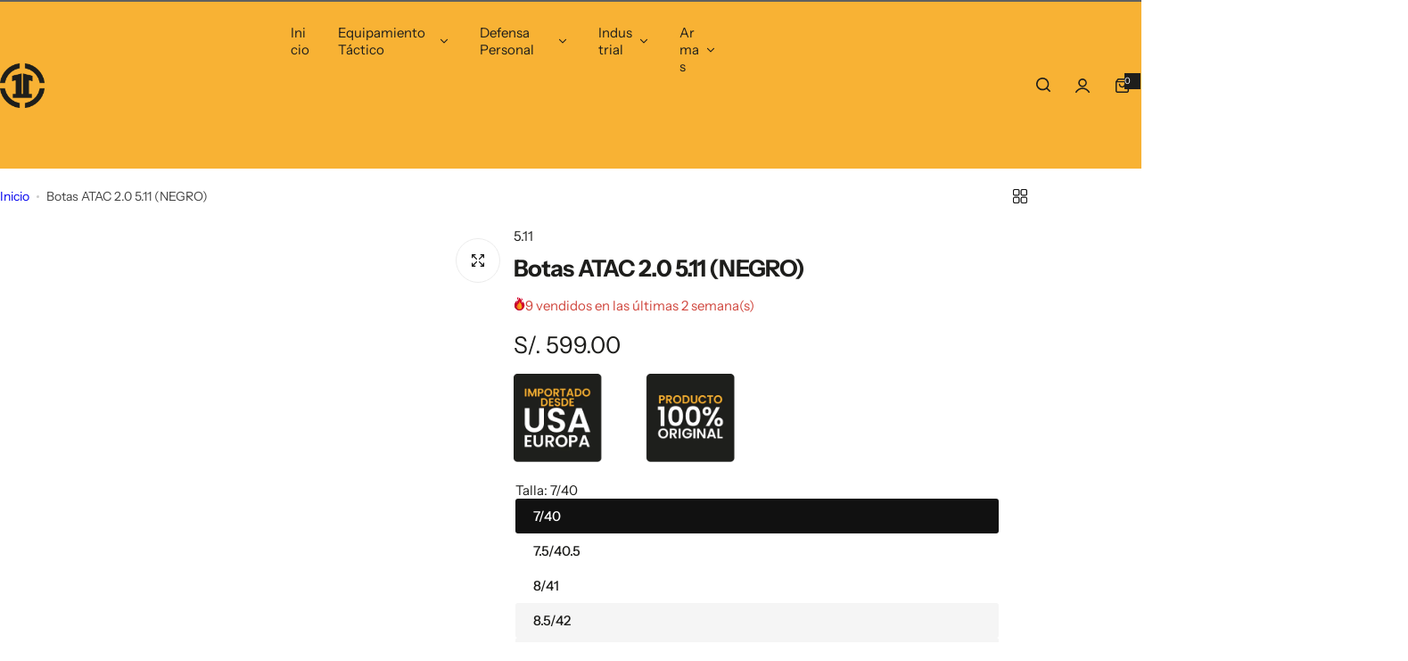

--- FILE ---
content_type: text/html; charset=utf-8
request_url: https://www.tapperu.com/products/bota-atac-2-0-5-11-negro
body_size: 51322
content:


<!doctype html>
<html class="no-js" lang="es">
  <head>
    <meta charset="utf-8">
    <meta http-equiv="X-UA-Compatible" content="IE=edge">
    <meta name="viewport" content="width=device-width,initial-scale=1">
    <meta name="theme-color" content="">
    <link rel="canonical" href="https://www.tapperu.com/products/bota-atac-2-0-5-11-negro"><link rel="icon" type="image/png" href="//www.tapperu.com/cdn/shop/files/Tap-Peru-favcion-1-01.png?crop=center&height=32&v=1750185652&width=32"><title>
      Botas ATAC 2.0 5.11 (NEGRO)
 &ndash; TAP PERU</title>
    
      <meta name="description" content="La bota que lleva el personal de seguridad pública líder en el mundo a una altura de 8 ”, la 5.11® ATAC 2.0. Es más ligero y cómodo, pero mantiene su reputación de resistencia y durabilidad. Una nueva lengüeta de flujo de aire y una plantilla Ortholite® de doble dureza completa funcionan para mantener sus pies frescos,">
    
    

<meta property="og:site_name" content="TAP PERU">
<meta property="og:url" content="https://www.tapperu.com/products/bota-atac-2-0-5-11-negro">
<meta property="og:title" content="Botas ATAC 2.0 5.11 (NEGRO)">
<meta property="og:type" content="product">
<meta property="og:description" content="La bota que lleva el personal de seguridad pública líder en el mundo a una altura de 8 ”, la 5.11® ATAC 2.0. Es más ligero y cómodo, pero mantiene su reputación de resistencia y durabilidad. Una nueva lengüeta de flujo de aire y una plantilla Ortholite® de doble dureza completa funcionan para mantener sus pies frescos,"><meta property="og:image" content="http://www.tapperu.com/cdn/shop/products/12391_019_01.jpg?v=1632189189">
  <meta property="og:image:secure_url" content="https://www.tapperu.com/cdn/shop/products/12391_019_01.jpg?v=1632189189">
  <meta property="og:image:width" content="855">
  <meta property="og:image:height" content="855"><meta property="og:price:amount" content="599.00">
  <meta property="og:price:currency" content="PEN"><meta name="twitter:card" content="summary_large_image">
<meta name="twitter:title" content="Botas ATAC 2.0 5.11 (NEGRO)">
<meta name="twitter:description" content="La bota que lleva el personal de seguridad pública líder en el mundo a una altura de 8 ”, la 5.11® ATAC 2.0. Es más ligero y cómodo, pero mantiene su reputación de resistencia y durabilidad. Una nueva lengüeta de flujo de aire y una plantilla Ortholite® de doble dureza completa funcionan para mantener sus pies frescos,">

    <script>window.performance && window.performance.mark && window.performance.mark('shopify.content_for_header.start');</script><meta id="shopify-digital-wallet" name="shopify-digital-wallet" content="/1492484168/digital_wallets/dialog">
<link rel="alternate" type="application/json+oembed" href="https://www.tapperu.com/products/bota-atac-2-0-5-11-negro.oembed">
<script async="async" src="/checkouts/internal/preloads.js?locale=es-PE"></script>
<script id="shopify-features" type="application/json">{"accessToken":"d9a02bf36145c1b9c5b0ff029a847d2d","betas":["rich-media-storefront-analytics"],"domain":"www.tapperu.com","predictiveSearch":true,"shopId":1492484168,"locale":"es"}</script>
<script>var Shopify = Shopify || {};
Shopify.shop = "tactical-arms-peru.myshopify.com";
Shopify.locale = "es";
Shopify.currency = {"active":"PEN","rate":"1.0"};
Shopify.country = "PE";
Shopify.theme = {"name":"glozin-main-official","id":138106404950,"schema_name":"Glozin","schema_version":"2.5.0","theme_store_id":null,"role":"main"};
Shopify.theme.handle = "null";
Shopify.theme.style = {"id":null,"handle":null};
Shopify.cdnHost = "www.tapperu.com/cdn";
Shopify.routes = Shopify.routes || {};
Shopify.routes.root = "/";</script>
<script type="module">!function(o){(o.Shopify=o.Shopify||{}).modules=!0}(window);</script>
<script>!function(o){function n(){var o=[];function n(){o.push(Array.prototype.slice.apply(arguments))}return n.q=o,n}var t=o.Shopify=o.Shopify||{};t.loadFeatures=n(),t.autoloadFeatures=n()}(window);</script>
<script id="shop-js-analytics" type="application/json">{"pageType":"product"}</script>
<script defer="defer" async type="module" src="//www.tapperu.com/cdn/shopifycloud/shop-js/modules/v2/client.init-shop-cart-sync_-aut3ZVe.es.esm.js"></script>
<script defer="defer" async type="module" src="//www.tapperu.com/cdn/shopifycloud/shop-js/modules/v2/chunk.common_jR-HGkUL.esm.js"></script>
<script type="module">
  await import("//www.tapperu.com/cdn/shopifycloud/shop-js/modules/v2/client.init-shop-cart-sync_-aut3ZVe.es.esm.js");
await import("//www.tapperu.com/cdn/shopifycloud/shop-js/modules/v2/chunk.common_jR-HGkUL.esm.js");

  window.Shopify.SignInWithShop?.initShopCartSync?.({"fedCMEnabled":true,"windoidEnabled":true});

</script>
<script>(function() {
  var isLoaded = false;
  function asyncLoad() {
    if (isLoaded) return;
    isLoaded = true;
    var urls = ["https:\/\/cdn.shopify.com\/s\/files\/1\/0033\/3538\/9233\/files\/pushdaddy_a2.js?shop=tactical-arms-peru.myshopify.com"];
    for (var i = 0; i < urls.length; i++) {
      var s = document.createElement('script');
      s.type = 'text/javascript';
      s.async = true;
      s.src = urls[i];
      var x = document.getElementsByTagName('script')[0];
      x.parentNode.insertBefore(s, x);
    }
  };
  if(window.attachEvent) {
    window.attachEvent('onload', asyncLoad);
  } else {
    window.addEventListener('load', asyncLoad, false);
  }
})();</script>
<script id="__st">var __st={"a":1492484168,"offset":-18000,"reqid":"cefda535-7aef-41c1-987b-77414a207fec-1769015429","pageurl":"www.tapperu.com\/products\/bota-atac-2-0-5-11-negro","u":"704e9b844cdf","p":"product","rtyp":"product","rid":6633225257046};</script>
<script>window.ShopifyPaypalV4VisibilityTracking = true;</script>
<script id="captcha-bootstrap">!function(){'use strict';const t='contact',e='account',n='new_comment',o=[[t,t],['blogs',n],['comments',n],[t,'customer']],c=[[e,'customer_login'],[e,'guest_login'],[e,'recover_customer_password'],[e,'create_customer']],r=t=>t.map((([t,e])=>`form[action*='/${t}']:not([data-nocaptcha='true']) input[name='form_type'][value='${e}']`)).join(','),a=t=>()=>t?[...document.querySelectorAll(t)].map((t=>t.form)):[];function s(){const t=[...o],e=r(t);return a(e)}const i='password',u='form_key',d=['recaptcha-v3-token','g-recaptcha-response','h-captcha-response',i],f=()=>{try{return window.sessionStorage}catch{return}},m='__shopify_v',_=t=>t.elements[u];function p(t,e,n=!1){try{const o=window.sessionStorage,c=JSON.parse(o.getItem(e)),{data:r}=function(t){const{data:e,action:n}=t;return t[m]||n?{data:e,action:n}:{data:t,action:n}}(c);for(const[e,n]of Object.entries(r))t.elements[e]&&(t.elements[e].value=n);n&&o.removeItem(e)}catch(o){console.error('form repopulation failed',{error:o})}}const l='form_type',E='cptcha';function T(t){t.dataset[E]=!0}const w=window,h=w.document,L='Shopify',v='ce_forms',y='captcha';let A=!1;((t,e)=>{const n=(g='f06e6c50-85a8-45c8-87d0-21a2b65856fe',I='https://cdn.shopify.com/shopifycloud/storefront-forms-hcaptcha/ce_storefront_forms_captcha_hcaptcha.v1.5.2.iife.js',D={infoText:'Protegido por hCaptcha',privacyText:'Privacidad',termsText:'Términos'},(t,e,n)=>{const o=w[L][v],c=o.bindForm;if(c)return c(t,g,e,D).then(n);var r;o.q.push([[t,g,e,D],n]),r=I,A||(h.body.append(Object.assign(h.createElement('script'),{id:'captcha-provider',async:!0,src:r})),A=!0)});var g,I,D;w[L]=w[L]||{},w[L][v]=w[L][v]||{},w[L][v].q=[],w[L][y]=w[L][y]||{},w[L][y].protect=function(t,e){n(t,void 0,e),T(t)},Object.freeze(w[L][y]),function(t,e,n,w,h,L){const[v,y,A,g]=function(t,e,n){const i=e?o:[],u=t?c:[],d=[...i,...u],f=r(d),m=r(i),_=r(d.filter((([t,e])=>n.includes(e))));return[a(f),a(m),a(_),s()]}(w,h,L),I=t=>{const e=t.target;return e instanceof HTMLFormElement?e:e&&e.form},D=t=>v().includes(t);t.addEventListener('submit',(t=>{const e=I(t);if(!e)return;const n=D(e)&&!e.dataset.hcaptchaBound&&!e.dataset.recaptchaBound,o=_(e),c=g().includes(e)&&(!o||!o.value);(n||c)&&t.preventDefault(),c&&!n&&(function(t){try{if(!f())return;!function(t){const e=f();if(!e)return;const n=_(t);if(!n)return;const o=n.value;o&&e.removeItem(o)}(t);const e=Array.from(Array(32),(()=>Math.random().toString(36)[2])).join('');!function(t,e){_(t)||t.append(Object.assign(document.createElement('input'),{type:'hidden',name:u})),t.elements[u].value=e}(t,e),function(t,e){const n=f();if(!n)return;const o=[...t.querySelectorAll(`input[type='${i}']`)].map((({name:t})=>t)),c=[...d,...o],r={};for(const[a,s]of new FormData(t).entries())c.includes(a)||(r[a]=s);n.setItem(e,JSON.stringify({[m]:1,action:t.action,data:r}))}(t,e)}catch(e){console.error('failed to persist form',e)}}(e),e.submit())}));const S=(t,e)=>{t&&!t.dataset[E]&&(n(t,e.some((e=>e===t))),T(t))};for(const o of['focusin','change'])t.addEventListener(o,(t=>{const e=I(t);D(e)&&S(e,y())}));const B=e.get('form_key'),M=e.get(l),P=B&&M;t.addEventListener('DOMContentLoaded',(()=>{const t=y();if(P)for(const e of t)e.elements[l].value===M&&p(e,B);[...new Set([...A(),...v().filter((t=>'true'===t.dataset.shopifyCaptcha))])].forEach((e=>S(e,t)))}))}(h,new URLSearchParams(w.location.search),n,t,e,['guest_login'])})(!0,!0)}();</script>
<script integrity="sha256-4kQ18oKyAcykRKYeNunJcIwy7WH5gtpwJnB7kiuLZ1E=" data-source-attribution="shopify.loadfeatures" defer="defer" src="//www.tapperu.com/cdn/shopifycloud/storefront/assets/storefront/load_feature-a0a9edcb.js" crossorigin="anonymous"></script>
<script data-source-attribution="shopify.dynamic_checkout.dynamic.init">var Shopify=Shopify||{};Shopify.PaymentButton=Shopify.PaymentButton||{isStorefrontPortableWallets:!0,init:function(){window.Shopify.PaymentButton.init=function(){};var t=document.createElement("script");t.src="https://www.tapperu.com/cdn/shopifycloud/portable-wallets/latest/portable-wallets.es.js",t.type="module",document.head.appendChild(t)}};
</script>
<script data-source-attribution="shopify.dynamic_checkout.buyer_consent">
  function portableWalletsHideBuyerConsent(e){var t=document.getElementById("shopify-buyer-consent"),n=document.getElementById("shopify-subscription-policy-button");t&&n&&(t.classList.add("hidden"),t.setAttribute("aria-hidden","true"),n.removeEventListener("click",e))}function portableWalletsShowBuyerConsent(e){var t=document.getElementById("shopify-buyer-consent"),n=document.getElementById("shopify-subscription-policy-button");t&&n&&(t.classList.remove("hidden"),t.removeAttribute("aria-hidden"),n.addEventListener("click",e))}window.Shopify?.PaymentButton&&(window.Shopify.PaymentButton.hideBuyerConsent=portableWalletsHideBuyerConsent,window.Shopify.PaymentButton.showBuyerConsent=portableWalletsShowBuyerConsent);
</script>
<script>
  function portableWalletsCleanup(e){e&&e.src&&console.error("Failed to load portable wallets script "+e.src);var t=document.querySelectorAll("shopify-accelerated-checkout .shopify-payment-button__skeleton, shopify-accelerated-checkout-cart .wallet-cart-button__skeleton"),e=document.getElementById("shopify-buyer-consent");for(let e=0;e<t.length;e++)t[e].remove();e&&e.remove()}function portableWalletsNotLoadedAsModule(e){e instanceof ErrorEvent&&"string"==typeof e.message&&e.message.includes("import.meta")&&"string"==typeof e.filename&&e.filename.includes("portable-wallets")&&(window.removeEventListener("error",portableWalletsNotLoadedAsModule),window.Shopify.PaymentButton.failedToLoad=e,"loading"===document.readyState?document.addEventListener("DOMContentLoaded",window.Shopify.PaymentButton.init):window.Shopify.PaymentButton.init())}window.addEventListener("error",portableWalletsNotLoadedAsModule);
</script>

<script type="module" src="https://www.tapperu.com/cdn/shopifycloud/portable-wallets/latest/portable-wallets.es.js" onError="portableWalletsCleanup(this)" crossorigin="anonymous"></script>
<script nomodule>
  document.addEventListener("DOMContentLoaded", portableWalletsCleanup);
</script>

<link id="shopify-accelerated-checkout-styles" rel="stylesheet" media="screen" href="https://www.tapperu.com/cdn/shopifycloud/portable-wallets/latest/accelerated-checkout-backwards-compat.css" crossorigin="anonymous">
<style id="shopify-accelerated-checkout-cart">
        #shopify-buyer-consent {
  margin-top: 1em;
  display: inline-block;
  width: 100%;
}

#shopify-buyer-consent.hidden {
  display: none;
}

#shopify-subscription-policy-button {
  background: none;
  border: none;
  padding: 0;
  text-decoration: underline;
  font-size: inherit;
  cursor: pointer;
}

#shopify-subscription-policy-button::before {
  box-shadow: none;
}

      </style>

<script>window.performance && window.performance.mark && window.performance.mark('shopify.content_for_header.end');</script>
    <link href="//www.tapperu.com/cdn/shop/t/6/assets/critical.css?v=12900545338502599411750176038" rel="stylesheet" type="text/css" media="all" />
    
      <link href="//www.tapperu.com/cdn/shop/t/6/assets/animation.css?v=37846773924173991841750176038" rel="stylesheet" type="text/css" media="all" />

    
    <link href="//www.tapperu.com/cdn/shop/t/6/assets/product-card.css?v=22033251800309428281750176039" rel="stylesheet" type="text/css" media="all" />
    <link href="//www.tapperu.com/cdn/shop/t/6/assets/swiper-bundle.min.css?v=17659665397147641121750176039" rel="stylesheet" type="text/css" media="all" />
    <link href="//www.tapperu.com/cdn/shop/t/6/assets/judgeme-reviews.css?v=148332089764568688821750176038" rel="stylesheet" type="text/css" media="all" />
    



  <link href="//www.tapperu.com/cdn/shop/t/6/assets/InstrumentSans-Regular.woff2?v=54408375051196579871750176038" as="font" type="font/woff2" crossorigin="anonymous" rel="preload">
  <style data-shopify>
    @font-face {
      font-family: "Instrument Sans";
      src: url(//www.tapperu.com/cdn/shop/t/6/assets/InstrumentSans-SemiBold.woff2?v=95491575450729157981750176038) format("woff2");
      font-weight: 600;
      font-style: normal;
      font-display: swap;
    }
    @font-face {
      font-family: "Instrument Sans";
      src: url(//www.tapperu.com/cdn/shop/t/6/assets/InstrumentSans-Bold.ttf?v=92492105186404215311750176038);
      font-weight: 700;
      font-style: normal;
      font-display: swap;
    }
    @font-face {
      font-family: "Instrument Sans";
      src: url(//www.tapperu.com/cdn/shop/t/6/assets/InstrumentSans-Medium.woff2?v=52022363571262393761750176038) format("woff2");
      font-weight: 500;
      font-style: normal;
      font-display: swap;
    }
    @font-face {
      font-family: "Instrument Sans";
      src: url(//www.tapperu.com/cdn/shop/t/6/assets/InstrumentSans-Regular.woff2?v=54408375051196579871750176038) format("woff2");
      font-weight: normal;
      font-style: normal;
      font-display: swap;
    }
  </style>



  <link href="//www.tapperu.com/cdn/shop/t/6/assets/InstrumentSans-Regular.woff2?v=54408375051196579871750176038" as="font" type="font/woff2" crossorigin="anonymous" rel="preload">
  <style data-shopify>
    @font-face {
      font-family: "Instrument Sans";
      src: url(//www.tapperu.com/cdn/shop/t/6/assets/InstrumentSans-SemiBold.woff2?v=95491575450729157981750176038) format("woff2");
      font-weight: 600;
      font-style: normal;
      font-display: swap;
    }
    @font-face {
      font-family: "Instrument Sans";
      src: url(//www.tapperu.com/cdn/shop/t/6/assets/InstrumentSans-Bold.ttf?v=92492105186404215311750176038);
      font-weight: 700;
      font-style: normal;
      font-display: swap;
    }
    @font-face {
      font-family: "Instrument Sans";
      src: url(//www.tapperu.com/cdn/shop/t/6/assets/InstrumentSans-Medium.woff2?v=52022363571262393761750176038) format("woff2");
      font-weight: 500;
      font-style: normal;
      font-display: swap;
    }
    @font-face {
      font-family: "Instrument Sans";
      src: url(//www.tapperu.com/cdn/shop/t/6/assets/InstrumentSans-Regular.woff2?v=54408375051196579871750176038) format("woff2");
      font-weight: normal;
      font-style: normal;
      font-display: swap;
    }
  </style>





<style data-shopify>
  :root {
    --body-font: Instrument Sans, sans-serif;
    --heading-font: Instrument Sans, sans-serif;
    --menu-font: Instrument Sans, sans-serif;
    --btn-font: Instrument Sans, sans-serif;
  }
</style>

    
    <style data-shopify>
      
        
        
        :root,
        .color-default {
          --color-background: #ffffff;
          
          --gradient-background: #ffffff;
          
          --color-primary: #d0473e;
          --color-primary-rgb: 208, 71, 62;
          --color-text: #444444;
          --color-text-rgb: 68, 68, 68;
          --color-heading: #1e1e1c;
          --color-heading-rgb:30, 30, 28;
          --color-link: #444444;
          --color-link-hover: #d0473e;
          --color-border: #ebebeb;
          /* Button primary */
          --btn-primary-color: #ffffff;
          --btn-primary-hover-color: #1e1e1c;
          --btn-primary-bg-color: #1e1e1c;
          
            --btn-primary-bg-graident-color: #1e1e1c;
          
          --btn-primary-hover-bg-color: #f8b234;
          
            --btn-primary-hover-bg-color-graident: #f8b234;
          
          /* Button outline */
          --btn-outline-color: #1e1e1c;
          --btn-outline-border-color: #1e1e1c;
          /* Button link */
          --btn-link-color: #1e1e1c;
          --btn-link-hover-color: #1e1e1c;
          --input-color: var(--color-text);
          --input-placeholder-color: rgba(var(--color-heading-rgb), 0.55);
          --input-bg: rgba(255, 255, 255, 0.6);
        }
      
        
        
        
        .color-scheme-4faf0e4d-27f4-4d02-bc51-617383bab1a9 {
          --color-background: #f8b234;
          
          --gradient-background: #f8b234;
          
          --color-primary: #1e1e1c;
          --color-primary-rgb: 30, 30, 28;
          --color-text: #1e1e1c;
          --color-text-rgb: 30, 30, 28;
          --color-heading: #1e1e1c;
          --color-heading-rgb:30, 30, 28;
          --color-link: #1e1e1c;
          --color-link-hover: #1e1e1c;
          --color-border: #ebebeb;
          /* Button primary */
          --btn-primary-color: #ffffff;
          --btn-primary-hover-color: #ffffff;
          --btn-primary-bg-color: #1e1e1c;
          
            --btn-primary-bg-graident-color: #1e1e1c;
          
          --btn-primary-hover-bg-color: #ffffff;
          
            --btn-primary-hover-bg-color-graident: #ffffff;
          
          /* Button outline */
          --btn-outline-color: #1e1e1c;
          --btn-outline-border-color: #1e1e1c;
          /* Button link */
          --btn-link-color: #1e1e1c;
          --btn-link-hover-color: #1e1e1c;
          --input-color: var(--color-text);
          --input-placeholder-color: rgba(var(--color-heading-rgb), 0.55);
          --input-bg: rgba(248, 178, 52, 0.6);
        }
      
        
        
        
        .color-scheme-bb1431b0-be4a-4b03-a450-f572c07e3904 {
          --color-background: #1e1e1c;
          
          --gradient-background: #1e1e1c;
          
          --color-primary: #f8b234;
          --color-primary-rgb: 248, 178, 52;
          --color-text: #ffffff;
          --color-text-rgb: 255, 255, 255;
          --color-heading: #ffffff;
          --color-heading-rgb:255, 255, 255;
          --color-link: #ffffff;
          --color-link-hover: #f8b234;
          --color-border: #ebebeb;
          /* Button primary */
          --btn-primary-color: #1e1e1c;
          --btn-primary-hover-color: #ffffff;
          --btn-primary-bg-color: #ffffff;
          
            --btn-primary-bg-graident-color: #ffffff;
          
          --btn-primary-hover-bg-color: #1e1e1c;
          
            --btn-primary-hover-bg-color-graident: #1e1e1c;
          
          /* Button outline */
          --btn-outline-color: #ffffff;
          --btn-outline-border-color: #ffffff;
          /* Button link */
          --btn-link-color: #ffffff;
          --btn-link-hover-color: #ffffff;
          --input-color: var(--color-text);
          --input-placeholder-color: rgba(var(--color-heading-rgb), 0.55);
          --input-bg: rgba(30, 30, 28, 0.6);
        }
      
        
        
        
        .color-scheme-3d10de96-a479-49bd-819c-e044746b4f3e {
          --color-background: #ffffff;
          
          --gradient-background: #ffffff;
          
          --color-primary: #ffffff;
          --color-primary-rgb: 255, 255, 255;
          --color-text: #ffffff;
          --color-text-rgb: 255, 255, 255;
          --color-heading: #ffffff;
          --color-heading-rgb:255, 255, 255;
          --color-link: #ffffff;
          --color-link-hover: #ffffff;
          --color-border: #ebebeb;
          /* Button primary */
          --btn-primary-color: #1e1e1c;
          --btn-primary-hover-color: #1e1e1c;
          --btn-primary-bg-color: #ffffff;
          
            --btn-primary-bg-graident-color: #ffffff;
          
          --btn-primary-hover-bg-color: #f8b234;
          
            --btn-primary-hover-bg-color-graident: #f8b234;
          
          /* Button outline */
          --btn-outline-color: #1e1e1c;
          --btn-outline-border-color: #1e1e1c;
          /* Button link */
          --btn-link-color: #1e1e1c;
          --btn-link-hover-color: #1e1e1c;
          --input-color: var(--color-text);
          --input-placeholder-color: rgba(var(--color-heading-rgb), 0.55);
          --input-bg: rgba(255, 255, 255, 0.6);
        }
      
        
        
        
        .color-scheme-841ee50b-779c-4668-9ae3-8058de021b59 {
          --color-background: #ffffff;
          
          --gradient-background: #ffffff;
          
          --color-primary: #f8b234;
          --color-primary-rgb: 248, 178, 52;
          --color-text: #1e1e1c;
          --color-text-rgb: 30, 30, 28;
          --color-heading: #1e1e1c;
          --color-heading-rgb:30, 30, 28;
          --color-link: #1e1e1c;
          --color-link-hover: #f8b234;
          --color-border: #ebebeb;
          /* Button primary */
          --btn-primary-color: #ffffff;
          --btn-primary-hover-color: #1e1e1c;
          --btn-primary-bg-color: #1e1e1c;
          
            --btn-primary-bg-graident-color: #1e1e1c;
          
          --btn-primary-hover-bg-color: #f8b234;
          
            --btn-primary-hover-bg-color-graident: #f8b234;
          
          /* Button outline */
          --btn-outline-color: #1e1e1c;
          --btn-outline-border-color: #1e1e1c;
          /* Button link */
          --btn-link-color: #1e1e1c;
          --btn-link-hover-color: #1e1e1c;
          --input-color: var(--color-text);
          --input-placeholder-color: rgba(var(--color-heading-rgb), 0.55);
          --input-bg: rgba(255, 255, 255, 0.6);
        }
      
        
        
        
        .color-scheme-ad8dca57-df21-40d4-bd74-a45c57114257 {
          --color-background: #f9f9f9;
          
          --gradient-background: #f9f9f9;
          
          --color-primary: #d0473e;
          --color-primary-rgb: 208, 71, 62;
          --color-text: #444444;
          --color-text-rgb: 68, 68, 68;
          --color-heading: #1e1e1c;
          --color-heading-rgb:30, 30, 28;
          --color-link: #444444;
          --color-link-hover: #d0473e;
          --color-border: #1e1e1c;
          /* Button primary */
          --btn-primary-color: #ffffff;
          --btn-primary-hover-color: #ffffff;
          --btn-primary-bg-color: #1e1e1c;
          
            --btn-primary-bg-graident-color: #1e1e1c;
          
          --btn-primary-hover-bg-color: #1e1e1c;
          
            --btn-primary-hover-bg-color-graident: #1e1e1c;
          
          /* Button outline */
          --btn-outline-color: #1e1e1c;
          --btn-outline-border-color: #1e1e1c;
          /* Button link */
          --btn-link-color: #1e1e1c;
          --btn-link-hover-color: #1e1e1c;
          --input-color: var(--color-text);
          --input-placeholder-color: rgba(var(--color-heading-rgb), 0.55);
          --input-bg: rgba(249, 249, 249, 0.6);
        }
      
        
        
        
        .color-scheme-0de15432-e32a-4977-95fb-b8d8eb9c5af7 {
          --color-background: #606060;
          
          --gradient-background: #606060;
          
          --color-primary: #fe8d00;
          --color-primary-rgb: 254, 141, 0;
          --color-text: #444444;
          --color-text-rgb: 68, 68, 68;
          --color-heading: #1e1e1c;
          --color-heading-rgb:30, 30, 28;
          --color-link: #444444;
          --color-link-hover: #fe8d00;
          --color-border: #ebebeb;
          /* Button primary */
          --btn-primary-color: #ffffff;
          --btn-primary-hover-color: #ffffff;
          --btn-primary-bg-color: #1e1e1c;
          
            --btn-primary-bg-graident-color: #1e1e1c;
          
          --btn-primary-hover-bg-color: #1e1e1c;
          
            --btn-primary-hover-bg-color-graident: #1e1e1c;
          
          /* Button outline */
          --btn-outline-color: #1e1e1c;
          --btn-outline-border-color: #1e1e1c;
          /* Button link */
          --btn-link-color: #1e1e1c;
          --btn-link-hover-color: #1e1e1c;
          --input-color: var(--color-text);
          --input-placeholder-color: rgba(var(--color-heading-rgb), 0.55);
          --input-bg: rgba(96, 96, 96, 0.6);
        }
      
        
        
        
        .color-scheme-ca1a8ceb-f32e-4446-b631-68caecfaf351 {
          --color-background: #ffffff;
          
          --gradient-background: #ffffff;
          
          --color-primary: #d0473e;
          --color-primary-rgb: 208, 71, 62;
          --color-text: #444444;
          --color-text-rgb: 68, 68, 68;
          --color-heading: #1e1e1c;
          --color-heading-rgb:30, 30, 28;
          --color-link: #444444;
          --color-link-hover: #d0473e;
          --color-border: #ebebeb;
          /* Button primary */
          --btn-primary-color: #ffffff;
          --btn-primary-hover-color: #1e1e1c;
          --btn-primary-bg-color: #1e1e1c;
          
            --btn-primary-bg-graident-color: #1e1e1c;
          
          --btn-primary-hover-bg-color: #f8b234;
          
            --btn-primary-hover-bg-color-graident: #f8b234;
          
          /* Button outline */
          --btn-outline-color: #1e1e1c;
          --btn-outline-border-color: #1e1e1c;
          /* Button link */
          --btn-link-color: #1e1e1c;
          --btn-link-hover-color: #1e1e1c;
          --input-color: var(--color-text);
          --input-placeholder-color: rgba(var(--color-heading-rgb), 0.55);
          --input-bg: rgba(255, 255, 255, 0.6);
        }
      
      body, .color-default, .color-scheme-4faf0e4d-27f4-4d02-bc51-617383bab1a9, .color-scheme-bb1431b0-be4a-4b03-a450-f572c07e3904, .color-scheme-3d10de96-a479-49bd-819c-e044746b4f3e, .color-scheme-841ee50b-779c-4668-9ae3-8058de021b59, .color-scheme-ad8dca57-df21-40d4-bd74-a45c57114257, .color-scheme-0de15432-e32a-4977-95fb-b8d8eb9c5af7, .color-scheme-ca1a8ceb-f32e-4446-b631-68caecfaf351 {
        color: var(--color-text);
        background-color: var(--color-background);
      }
      :root {
        --border-color-base: #e5e5e5;
        --light-grey-color: #f5f5f5;
         --rounded-radius: 5px;
        --logo-width: 50px;
        --body-font-size: 15px;
        --body-line-height: 1.714;
        --body-weight: 400;
        --heading-font-scale: 1.0;
        --heading-text-transform: unset;
        --heading-letter-spacing: -0.034em;
        --heading-weight: 600;
        --subheading-weight: 500;
        --medium-font-weight: , ;
        --btn-text-transform: unset;
        --btn-radius: 30px;
        --btn-font-size: var(--body-font-size, 1.4rem);
        --btn-padding-y: 1.5rem;
        --btn-padding-x: 3rem;
        --btn-letter-spacing:  calc(var(--heading-letter-spacing) + 0.01em);
        --input-height: 5rem;
        
        --input-padding: 1rem 2rem;
        
        --inputs-border-width: 1px;
        --input-color: var(--color-text);
        --input-border-radius: var(--btn-radius);
        --input-font-size:  16px  ;
        --input-placeholder-color: rgba(var(--color-heading-rgb), 0.6);
        --page-width: 1200px;
        --page-width-value: 1200;
        --fluid-container-width: 1410px;
        --fluid-container-width-value: 1410px;
        --color-white: #FFF;
        --color-dark: #111;
        --h0-size: calc(var(--heading-font-scale) * 4.8rem);
        --h1-size: calc(var(--heading-font-scale) * 4rem);
        --h2-size: calc(var(--heading-font-scale) * 3.6rem);
        --h3-size: calc(var(--heading-font-scale) * 3rem);
        --h4-size:  calc(var(--heading-font-scale) * 2.4rem);
        --h5-size: calc(var(--heading-font-scale) * 1.8rem);
        --h6-size: calc(var(--heading-font-scale) * 1.6rem);
        --transition: 0.4s cubic-bezier(.3, 1, .3, 1);
        --duration-short: 0.3s;
        --duration-long: 0.5s;
        --transition-popup: transform .6s cubic-bezier(.7,0,.2,1);
        --zoom-transform: scale(1.05);
        --overlay-bg: rgba(0, 0, 0, 0.50);
        --grey-color: #f5f5f5;
        --section-spacing: 0px;
        --bs-gutter-x: 1.5rem;
        --shadow: 5px 0px 30px 0px rgba(0, 0, 0, 0.08);
        /* Badge color */
        --bages-radius: 15px;
        --bages-sale-color: #fff;
        --bages-sale-bg-color: #D0473E;
        --bages-new-color: #fff;
        --bages-new-bg-color: #1e1e1c;
        --bages-pre-order-color: #1e1e1c;
        --bages-pre-order-bg-color: #f8b234;
        --bages-sold-out-color: #fff;
        --bages-sold-out-bg-color: #666666;
        --bages-custom-color: #fff;
        --bages-custom-bg-color: #14854e;
        --responsive-rate: ((100vw - 575px) / (1600 - 575));
      }
      @media (min-width: 768px) {
        :root{
          --section-spacing: 0px;
          --logo-width: px;
          --btn-padding-y: 1.5rem;
           --btn-padding-x: 5.5rem;
           --input-font-size: calc(var(--body-font-size) - 1px);
        }
      }
      @media (max-width: 1024.5px) {
        :root {
          --transition-popup: transform .35s cubic-bezier(.7,0,.2,1);
        }
      }
    </style>
    <link rel="stylesheet" href="//www.tapperu.com/cdn/shop/t/6/assets/theme.css?v=62848912631486356441751126536" media="print" onload="this.media='all'">
    <noscript><link rel="stylesheet" href="//www.tapperu.com/cdn/shop/t/6/assets/theme.css?v=62848912631486356441751126536"></noscript>
    <link rel="stylesheet" href="//www.tapperu.com/cdn/shop/t/6/assets/popup.css?v=54358932090263461951750176039" media="print" onload="this.media='all'">
    <noscript><link rel="stylesheet" href="//www.tapperu.com/cdn/shop/t/6/assets/popup.css?v=54358932090263461951750176039"></noscript>
    <script src="//www.tapperu.com/cdn/shop/t/6/assets/swiper-bundle.min.js?v=11536417429537323911750176039" defer="defer"></script>
    <script src="//www.tapperu.com/cdn/shop/t/6/assets/motion.min.js?v=10862481246562860721750176038" type="module" defer="defer"></script>
    <script src="//www.tapperu.com/cdn/shop/t/6/assets/global.js?v=152687518965471647851750176038" defer="defer"></script>
    <script>
      document.documentElement.className = document.documentElement.className.replace('no-js', 'js');
      if (Shopify.designMode) {
        document.documentElement.classList.add('shopify-design-mode');
      }
    </script>
  <!-- BEGIN app block: shopify://apps/sk-form-builder/blocks/app/f3e35b58-5874-4ef2-8e03-c92cda6e49eb --><div class="skformscript" data-src="https://cdn.shopify.com/extensions/019bdbab-5336-76e5-90fa-d09ecea9b92a/formbuilder-theme-app-263/assets/skform.js"></div>

<script>
	window.skplan = {"freeplan":1,"plan":null,"billable":true};
</script>
<!-- END app block --><script src="https://cdn.shopify.com/extensions/019bdf5c-d5d4-733e-a894-359635abdd89/avada-upsell-156/assets/avada-free-gift.js" type="text/javascript" defer="defer"></script>
<script src="https://cdn.shopify.com/extensions/019bdbab-5336-76e5-90fa-d09ecea9b92a/formbuilder-theme-app-263/assets/formbuilder.js" type="text/javascript" defer="defer"></script>
<link href="https://cdn.shopify.com/extensions/019bdbab-5336-76e5-90fa-d09ecea9b92a/formbuilder-theme-app-263/assets/formbuilder.css" rel="stylesheet" type="text/css" media="all">
<script src="https://cdn.shopify.com/extensions/019a4bd6-5189-7b1b-88e6-ae4214511ca1/vite-vue3-typescript-eslint-prettier-32/assets/main.js" type="text/javascript" defer="defer"></script>
<link href="https://monorail-edge.shopifysvc.com" rel="dns-prefetch">
<script>(function(){if ("sendBeacon" in navigator && "performance" in window) {try {var session_token_from_headers = performance.getEntriesByType('navigation')[0].serverTiming.find(x => x.name == '_s').description;} catch {var session_token_from_headers = undefined;}var session_cookie_matches = document.cookie.match(/_shopify_s=([^;]*)/);var session_token_from_cookie = session_cookie_matches && session_cookie_matches.length === 2 ? session_cookie_matches[1] : "";var session_token = session_token_from_headers || session_token_from_cookie || "";function handle_abandonment_event(e) {var entries = performance.getEntries().filter(function(entry) {return /monorail-edge.shopifysvc.com/.test(entry.name);});if (!window.abandonment_tracked && entries.length === 0) {window.abandonment_tracked = true;var currentMs = Date.now();var navigation_start = performance.timing.navigationStart;var payload = {shop_id: 1492484168,url: window.location.href,navigation_start,duration: currentMs - navigation_start,session_token,page_type: "product"};window.navigator.sendBeacon("https://monorail-edge.shopifysvc.com/v1/produce", JSON.stringify({schema_id: "online_store_buyer_site_abandonment/1.1",payload: payload,metadata: {event_created_at_ms: currentMs,event_sent_at_ms: currentMs}}));}}window.addEventListener('pagehide', handle_abandonment_event);}}());</script>
<script id="web-pixels-manager-setup">(function e(e,d,r,n,o){if(void 0===o&&(o={}),!Boolean(null===(a=null===(i=window.Shopify)||void 0===i?void 0:i.analytics)||void 0===a?void 0:a.replayQueue)){var i,a;window.Shopify=window.Shopify||{};var t=window.Shopify;t.analytics=t.analytics||{};var s=t.analytics;s.replayQueue=[],s.publish=function(e,d,r){return s.replayQueue.push([e,d,r]),!0};try{self.performance.mark("wpm:start")}catch(e){}var l=function(){var e={modern:/Edge?\/(1{2}[4-9]|1[2-9]\d|[2-9]\d{2}|\d{4,})\.\d+(\.\d+|)|Firefox\/(1{2}[4-9]|1[2-9]\d|[2-9]\d{2}|\d{4,})\.\d+(\.\d+|)|Chrom(ium|e)\/(9{2}|\d{3,})\.\d+(\.\d+|)|(Maci|X1{2}).+ Version\/(15\.\d+|(1[6-9]|[2-9]\d|\d{3,})\.\d+)([,.]\d+|)( \(\w+\)|)( Mobile\/\w+|) Safari\/|Chrome.+OPR\/(9{2}|\d{3,})\.\d+\.\d+|(CPU[ +]OS|iPhone[ +]OS|CPU[ +]iPhone|CPU IPhone OS|CPU iPad OS)[ +]+(15[._]\d+|(1[6-9]|[2-9]\d|\d{3,})[._]\d+)([._]\d+|)|Android:?[ /-](13[3-9]|1[4-9]\d|[2-9]\d{2}|\d{4,})(\.\d+|)(\.\d+|)|Android.+Firefox\/(13[5-9]|1[4-9]\d|[2-9]\d{2}|\d{4,})\.\d+(\.\d+|)|Android.+Chrom(ium|e)\/(13[3-9]|1[4-9]\d|[2-9]\d{2}|\d{4,})\.\d+(\.\d+|)|SamsungBrowser\/([2-9]\d|\d{3,})\.\d+/,legacy:/Edge?\/(1[6-9]|[2-9]\d|\d{3,})\.\d+(\.\d+|)|Firefox\/(5[4-9]|[6-9]\d|\d{3,})\.\d+(\.\d+|)|Chrom(ium|e)\/(5[1-9]|[6-9]\d|\d{3,})\.\d+(\.\d+|)([\d.]+$|.*Safari\/(?![\d.]+ Edge\/[\d.]+$))|(Maci|X1{2}).+ Version\/(10\.\d+|(1[1-9]|[2-9]\d|\d{3,})\.\d+)([,.]\d+|)( \(\w+\)|)( Mobile\/\w+|) Safari\/|Chrome.+OPR\/(3[89]|[4-9]\d|\d{3,})\.\d+\.\d+|(CPU[ +]OS|iPhone[ +]OS|CPU[ +]iPhone|CPU IPhone OS|CPU iPad OS)[ +]+(10[._]\d+|(1[1-9]|[2-9]\d|\d{3,})[._]\d+)([._]\d+|)|Android:?[ /-](13[3-9]|1[4-9]\d|[2-9]\d{2}|\d{4,})(\.\d+|)(\.\d+|)|Mobile Safari.+OPR\/([89]\d|\d{3,})\.\d+\.\d+|Android.+Firefox\/(13[5-9]|1[4-9]\d|[2-9]\d{2}|\d{4,})\.\d+(\.\d+|)|Android.+Chrom(ium|e)\/(13[3-9]|1[4-9]\d|[2-9]\d{2}|\d{4,})\.\d+(\.\d+|)|Android.+(UC? ?Browser|UCWEB|U3)[ /]?(15\.([5-9]|\d{2,})|(1[6-9]|[2-9]\d|\d{3,})\.\d+)\.\d+|SamsungBrowser\/(5\.\d+|([6-9]|\d{2,})\.\d+)|Android.+MQ{2}Browser\/(14(\.(9|\d{2,})|)|(1[5-9]|[2-9]\d|\d{3,})(\.\d+|))(\.\d+|)|K[Aa][Ii]OS\/(3\.\d+|([4-9]|\d{2,})\.\d+)(\.\d+|)/},d=e.modern,r=e.legacy,n=navigator.userAgent;return n.match(d)?"modern":n.match(r)?"legacy":"unknown"}(),u="modern"===l?"modern":"legacy",c=(null!=n?n:{modern:"",legacy:""})[u],f=function(e){return[e.baseUrl,"/wpm","/b",e.hashVersion,"modern"===e.buildTarget?"m":"l",".js"].join("")}({baseUrl:d,hashVersion:r,buildTarget:u}),m=function(e){var d=e.version,r=e.bundleTarget,n=e.surface,o=e.pageUrl,i=e.monorailEndpoint;return{emit:function(e){var a=e.status,t=e.errorMsg,s=(new Date).getTime(),l=JSON.stringify({metadata:{event_sent_at_ms:s},events:[{schema_id:"web_pixels_manager_load/3.1",payload:{version:d,bundle_target:r,page_url:o,status:a,surface:n,error_msg:t},metadata:{event_created_at_ms:s}}]});if(!i)return console&&console.warn&&console.warn("[Web Pixels Manager] No Monorail endpoint provided, skipping logging."),!1;try{return self.navigator.sendBeacon.bind(self.navigator)(i,l)}catch(e){}var u=new XMLHttpRequest;try{return u.open("POST",i,!0),u.setRequestHeader("Content-Type","text/plain"),u.send(l),!0}catch(e){return console&&console.warn&&console.warn("[Web Pixels Manager] Got an unhandled error while logging to Monorail."),!1}}}}({version:r,bundleTarget:l,surface:e.surface,pageUrl:self.location.href,monorailEndpoint:e.monorailEndpoint});try{o.browserTarget=l,function(e){var d=e.src,r=e.async,n=void 0===r||r,o=e.onload,i=e.onerror,a=e.sri,t=e.scriptDataAttributes,s=void 0===t?{}:t,l=document.createElement("script"),u=document.querySelector("head"),c=document.querySelector("body");if(l.async=n,l.src=d,a&&(l.integrity=a,l.crossOrigin="anonymous"),s)for(var f in s)if(Object.prototype.hasOwnProperty.call(s,f))try{l.dataset[f]=s[f]}catch(e){}if(o&&l.addEventListener("load",o),i&&l.addEventListener("error",i),u)u.appendChild(l);else{if(!c)throw new Error("Did not find a head or body element to append the script");c.appendChild(l)}}({src:f,async:!0,onload:function(){if(!function(){var e,d;return Boolean(null===(d=null===(e=window.Shopify)||void 0===e?void 0:e.analytics)||void 0===d?void 0:d.initialized)}()){var d=window.webPixelsManager.init(e)||void 0;if(d){var r=window.Shopify.analytics;r.replayQueue.forEach((function(e){var r=e[0],n=e[1],o=e[2];d.publishCustomEvent(r,n,o)})),r.replayQueue=[],r.publish=d.publishCustomEvent,r.visitor=d.visitor,r.initialized=!0}}},onerror:function(){return m.emit({status:"failed",errorMsg:"".concat(f," has failed to load")})},sri:function(e){var d=/^sha384-[A-Za-z0-9+/=]+$/;return"string"==typeof e&&d.test(e)}(c)?c:"",scriptDataAttributes:o}),m.emit({status:"loading"})}catch(e){m.emit({status:"failed",errorMsg:(null==e?void 0:e.message)||"Unknown error"})}}})({shopId: 1492484168,storefrontBaseUrl: "https://www.tapperu.com",extensionsBaseUrl: "https://extensions.shopifycdn.com/cdn/shopifycloud/web-pixels-manager",monorailEndpoint: "https://monorail-edge.shopifysvc.com/unstable/produce_batch",surface: "storefront-renderer",enabledBetaFlags: ["2dca8a86"],webPixelsConfigList: [{"id":"1587642454","configuration":"{\"pixelCode\":\"D4ITQ6RC77UEMCVP41PG\"}","eventPayloadVersion":"v1","runtimeContext":"STRICT","scriptVersion":"22e92c2ad45662f435e4801458fb78cc","type":"APP","apiClientId":4383523,"privacyPurposes":["ANALYTICS","MARKETING","SALE_OF_DATA"],"dataSharingAdjustments":{"protectedCustomerApprovalScopes":["read_customer_address","read_customer_email","read_customer_name","read_customer_personal_data","read_customer_phone"]}},{"id":"84443222","eventPayloadVersion":"v1","runtimeContext":"LAX","scriptVersion":"1","type":"CUSTOM","privacyPurposes":["ANALYTICS"],"name":"Google Analytics tag (migrated)"},{"id":"shopify-app-pixel","configuration":"{}","eventPayloadVersion":"v1","runtimeContext":"STRICT","scriptVersion":"0450","apiClientId":"shopify-pixel","type":"APP","privacyPurposes":["ANALYTICS","MARKETING"]},{"id":"shopify-custom-pixel","eventPayloadVersion":"v1","runtimeContext":"LAX","scriptVersion":"0450","apiClientId":"shopify-pixel","type":"CUSTOM","privacyPurposes":["ANALYTICS","MARKETING"]}],isMerchantRequest: false,initData: {"shop":{"name":"TAP PERU","paymentSettings":{"currencyCode":"PEN"},"myshopifyDomain":"tactical-arms-peru.myshopify.com","countryCode":"PE","storefrontUrl":"https:\/\/www.tapperu.com"},"customer":null,"cart":null,"checkout":null,"productVariants":[{"price":{"amount":599.0,"currencyCode":"PEN"},"product":{"title":"Botas ATAC 2.0 5.11 (NEGRO)","vendor":"5.11","id":"6633225257046","untranslatedTitle":"Botas ATAC 2.0 5.11 (NEGRO)","url":"\/products\/bota-atac-2-0-5-11-negro","type":"Botas"},"id":"39547121664086","image":{"src":"\/\/www.tapperu.com\/cdn\/shop\/products\/12391_019_01.jpg?v=1632189189"},"sku":"12403","title":"7\/40","untranslatedTitle":"7\/40"},{"price":{"amount":599.0,"currencyCode":"PEN"},"product":{"title":"Botas ATAC 2.0 5.11 (NEGRO)","vendor":"5.11","id":"6633225257046","untranslatedTitle":"Botas ATAC 2.0 5.11 (NEGRO)","url":"\/products\/bota-atac-2-0-5-11-negro","type":"Botas"},"id":"39547121696854","image":{"src":"\/\/www.tapperu.com\/cdn\/shop\/products\/12391_019_01.jpg?v=1632189189"},"sku":"12403","title":"7.5\/40.5","untranslatedTitle":"7.5\/40.5"},{"price":{"amount":599.0,"currencyCode":"PEN"},"product":{"title":"Botas ATAC 2.0 5.11 (NEGRO)","vendor":"5.11","id":"6633225257046","untranslatedTitle":"Botas ATAC 2.0 5.11 (NEGRO)","url":"\/products\/bota-atac-2-0-5-11-negro","type":"Botas"},"id":"39547121729622","image":{"src":"\/\/www.tapperu.com\/cdn\/shop\/products\/12391_019_01.jpg?v=1632189189"},"sku":"12403","title":"8\/41","untranslatedTitle":"8\/41"},{"price":{"amount":599.0,"currencyCode":"PEN"},"product":{"title":"Botas ATAC 2.0 5.11 (NEGRO)","vendor":"5.11","id":"6633225257046","untranslatedTitle":"Botas ATAC 2.0 5.11 (NEGRO)","url":"\/products\/bota-atac-2-0-5-11-negro","type":"Botas"},"id":"39547121762390","image":{"src":"\/\/www.tapperu.com\/cdn\/shop\/products\/12391_019_01.jpg?v=1632189189"},"sku":"12403","title":"8.5\/42","untranslatedTitle":"8.5\/42"},{"price":{"amount":599.0,"currencyCode":"PEN"},"product":{"title":"Botas ATAC 2.0 5.11 (NEGRO)","vendor":"5.11","id":"6633225257046","untranslatedTitle":"Botas ATAC 2.0 5.11 (NEGRO)","url":"\/products\/bota-atac-2-0-5-11-negro","type":"Botas"},"id":"39547121795158","image":{"src":"\/\/www.tapperu.com\/cdn\/shop\/products\/12391_019_01.jpg?v=1632189189"},"sku":"12403","title":"9\/42.5","untranslatedTitle":"9\/42.5"},{"price":{"amount":599.0,"currencyCode":"PEN"},"product":{"title":"Botas ATAC 2.0 5.11 (NEGRO)","vendor":"5.11","id":"6633225257046","untranslatedTitle":"Botas ATAC 2.0 5.11 (NEGRO)","url":"\/products\/bota-atac-2-0-5-11-negro","type":"Botas"},"id":"39547121827926","image":{"src":"\/\/www.tapperu.com\/cdn\/shop\/products\/12391_019_01.jpg?v=1632189189"},"sku":"12403","title":"9.5\/43","untranslatedTitle":"9.5\/43"},{"price":{"amount":599.0,"currencyCode":"PEN"},"product":{"title":"Botas ATAC 2.0 5.11 (NEGRO)","vendor":"5.11","id":"6633225257046","untranslatedTitle":"Botas ATAC 2.0 5.11 (NEGRO)","url":"\/products\/bota-atac-2-0-5-11-negro","type":"Botas"},"id":"39547121860694","image":{"src":"\/\/www.tapperu.com\/cdn\/shop\/products\/12391_019_01.jpg?v=1632189189"},"sku":"12403","title":"10\/44","untranslatedTitle":"10\/44"},{"price":{"amount":599.0,"currencyCode":"PEN"},"product":{"title":"Botas ATAC 2.0 5.11 (NEGRO)","vendor":"5.11","id":"6633225257046","untranslatedTitle":"Botas ATAC 2.0 5.11 (NEGRO)","url":"\/products\/bota-atac-2-0-5-11-negro","type":"Botas"},"id":"39547121893462","image":{"src":"\/\/www.tapperu.com\/cdn\/shop\/products\/12391_019_01.jpg?v=1632189189"},"sku":"12403","title":"10.5\/44.5","untranslatedTitle":"10.5\/44.5"},{"price":{"amount":599.0,"currencyCode":"PEN"},"product":{"title":"Botas ATAC 2.0 5.11 (NEGRO)","vendor":"5.11","id":"6633225257046","untranslatedTitle":"Botas ATAC 2.0 5.11 (NEGRO)","url":"\/products\/bota-atac-2-0-5-11-negro","type":"Botas"},"id":"39547121926230","image":{"src":"\/\/www.tapperu.com\/cdn\/shop\/products\/12391_019_01.jpg?v=1632189189"},"sku":"12403","title":"11\/45","untranslatedTitle":"11\/45"}],"purchasingCompany":null},},"https://www.tapperu.com/cdn","fcfee988w5aeb613cpc8e4bc33m6693e112",{"modern":"","legacy":""},{"shopId":"1492484168","storefrontBaseUrl":"https:\/\/www.tapperu.com","extensionBaseUrl":"https:\/\/extensions.shopifycdn.com\/cdn\/shopifycloud\/web-pixels-manager","surface":"storefront-renderer","enabledBetaFlags":"[\"2dca8a86\"]","isMerchantRequest":"false","hashVersion":"fcfee988w5aeb613cpc8e4bc33m6693e112","publish":"custom","events":"[[\"page_viewed\",{}],[\"product_viewed\",{\"productVariant\":{\"price\":{\"amount\":599.0,\"currencyCode\":\"PEN\"},\"product\":{\"title\":\"Botas ATAC 2.0 5.11 (NEGRO)\",\"vendor\":\"5.11\",\"id\":\"6633225257046\",\"untranslatedTitle\":\"Botas ATAC 2.0 5.11 (NEGRO)\",\"url\":\"\/products\/bota-atac-2-0-5-11-negro\",\"type\":\"Botas\"},\"id\":\"39547121664086\",\"image\":{\"src\":\"\/\/www.tapperu.com\/cdn\/shop\/products\/12391_019_01.jpg?v=1632189189\"},\"sku\":\"12403\",\"title\":\"7\/40\",\"untranslatedTitle\":\"7\/40\"}}]]"});</script><script>
  window.ShopifyAnalytics = window.ShopifyAnalytics || {};
  window.ShopifyAnalytics.meta = window.ShopifyAnalytics.meta || {};
  window.ShopifyAnalytics.meta.currency = 'PEN';
  var meta = {"product":{"id":6633225257046,"gid":"gid:\/\/shopify\/Product\/6633225257046","vendor":"5.11","type":"Botas","handle":"bota-atac-2-0-5-11-negro","variants":[{"id":39547121664086,"price":59900,"name":"Botas ATAC 2.0 5.11 (NEGRO) - 7\/40","public_title":"7\/40","sku":"12403"},{"id":39547121696854,"price":59900,"name":"Botas ATAC 2.0 5.11 (NEGRO) - 7.5\/40.5","public_title":"7.5\/40.5","sku":"12403"},{"id":39547121729622,"price":59900,"name":"Botas ATAC 2.0 5.11 (NEGRO) - 8\/41","public_title":"8\/41","sku":"12403"},{"id":39547121762390,"price":59900,"name":"Botas ATAC 2.0 5.11 (NEGRO) - 8.5\/42","public_title":"8.5\/42","sku":"12403"},{"id":39547121795158,"price":59900,"name":"Botas ATAC 2.0 5.11 (NEGRO) - 9\/42.5","public_title":"9\/42.5","sku":"12403"},{"id":39547121827926,"price":59900,"name":"Botas ATAC 2.0 5.11 (NEGRO) - 9.5\/43","public_title":"9.5\/43","sku":"12403"},{"id":39547121860694,"price":59900,"name":"Botas ATAC 2.0 5.11 (NEGRO) - 10\/44","public_title":"10\/44","sku":"12403"},{"id":39547121893462,"price":59900,"name":"Botas ATAC 2.0 5.11 (NEGRO) - 10.5\/44.5","public_title":"10.5\/44.5","sku":"12403"},{"id":39547121926230,"price":59900,"name":"Botas ATAC 2.0 5.11 (NEGRO) - 11\/45","public_title":"11\/45","sku":"12403"}],"remote":false},"page":{"pageType":"product","resourceType":"product","resourceId":6633225257046,"requestId":"cefda535-7aef-41c1-987b-77414a207fec-1769015429"}};
  for (var attr in meta) {
    window.ShopifyAnalytics.meta[attr] = meta[attr];
  }
</script>
<script class="analytics">
  (function () {
    var customDocumentWrite = function(content) {
      var jquery = null;

      if (window.jQuery) {
        jquery = window.jQuery;
      } else if (window.Checkout && window.Checkout.$) {
        jquery = window.Checkout.$;
      }

      if (jquery) {
        jquery('body').append(content);
      }
    };

    var hasLoggedConversion = function(token) {
      if (token) {
        return document.cookie.indexOf('loggedConversion=' + token) !== -1;
      }
      return false;
    }

    var setCookieIfConversion = function(token) {
      if (token) {
        var twoMonthsFromNow = new Date(Date.now());
        twoMonthsFromNow.setMonth(twoMonthsFromNow.getMonth() + 2);

        document.cookie = 'loggedConversion=' + token + '; expires=' + twoMonthsFromNow;
      }
    }

    var trekkie = window.ShopifyAnalytics.lib = window.trekkie = window.trekkie || [];
    if (trekkie.integrations) {
      return;
    }
    trekkie.methods = [
      'identify',
      'page',
      'ready',
      'track',
      'trackForm',
      'trackLink'
    ];
    trekkie.factory = function(method) {
      return function() {
        var args = Array.prototype.slice.call(arguments);
        args.unshift(method);
        trekkie.push(args);
        return trekkie;
      };
    };
    for (var i = 0; i < trekkie.methods.length; i++) {
      var key = trekkie.methods[i];
      trekkie[key] = trekkie.factory(key);
    }
    trekkie.load = function(config) {
      trekkie.config = config || {};
      trekkie.config.initialDocumentCookie = document.cookie;
      var first = document.getElementsByTagName('script')[0];
      var script = document.createElement('script');
      script.type = 'text/javascript';
      script.onerror = function(e) {
        var scriptFallback = document.createElement('script');
        scriptFallback.type = 'text/javascript';
        scriptFallback.onerror = function(error) {
                var Monorail = {
      produce: function produce(monorailDomain, schemaId, payload) {
        var currentMs = new Date().getTime();
        var event = {
          schema_id: schemaId,
          payload: payload,
          metadata: {
            event_created_at_ms: currentMs,
            event_sent_at_ms: currentMs
          }
        };
        return Monorail.sendRequest("https://" + monorailDomain + "/v1/produce", JSON.stringify(event));
      },
      sendRequest: function sendRequest(endpointUrl, payload) {
        // Try the sendBeacon API
        if (window && window.navigator && typeof window.navigator.sendBeacon === 'function' && typeof window.Blob === 'function' && !Monorail.isIos12()) {
          var blobData = new window.Blob([payload], {
            type: 'text/plain'
          });

          if (window.navigator.sendBeacon(endpointUrl, blobData)) {
            return true;
          } // sendBeacon was not successful

        } // XHR beacon

        var xhr = new XMLHttpRequest();

        try {
          xhr.open('POST', endpointUrl);
          xhr.setRequestHeader('Content-Type', 'text/plain');
          xhr.send(payload);
        } catch (e) {
          console.log(e);
        }

        return false;
      },
      isIos12: function isIos12() {
        return window.navigator.userAgent.lastIndexOf('iPhone; CPU iPhone OS 12_') !== -1 || window.navigator.userAgent.lastIndexOf('iPad; CPU OS 12_') !== -1;
      }
    };
    Monorail.produce('monorail-edge.shopifysvc.com',
      'trekkie_storefront_load_errors/1.1',
      {shop_id: 1492484168,
      theme_id: 138106404950,
      app_name: "storefront",
      context_url: window.location.href,
      source_url: "//www.tapperu.com/cdn/s/trekkie.storefront.cd680fe47e6c39ca5d5df5f0a32d569bc48c0f27.min.js"});

        };
        scriptFallback.async = true;
        scriptFallback.src = '//www.tapperu.com/cdn/s/trekkie.storefront.cd680fe47e6c39ca5d5df5f0a32d569bc48c0f27.min.js';
        first.parentNode.insertBefore(scriptFallback, first);
      };
      script.async = true;
      script.src = '//www.tapperu.com/cdn/s/trekkie.storefront.cd680fe47e6c39ca5d5df5f0a32d569bc48c0f27.min.js';
      first.parentNode.insertBefore(script, first);
    };
    trekkie.load(
      {"Trekkie":{"appName":"storefront","development":false,"defaultAttributes":{"shopId":1492484168,"isMerchantRequest":null,"themeId":138106404950,"themeCityHash":"16513350563274606612","contentLanguage":"es","currency":"PEN","eventMetadataId":"1ca9a572-1694-4725-94af-98b34e4e5319"},"isServerSideCookieWritingEnabled":true,"monorailRegion":"shop_domain","enabledBetaFlags":["65f19447"]},"Session Attribution":{},"S2S":{"facebookCapiEnabled":false,"source":"trekkie-storefront-renderer","apiClientId":580111}}
    );

    var loaded = false;
    trekkie.ready(function() {
      if (loaded) return;
      loaded = true;

      window.ShopifyAnalytics.lib = window.trekkie;

      var originalDocumentWrite = document.write;
      document.write = customDocumentWrite;
      try { window.ShopifyAnalytics.merchantGoogleAnalytics.call(this); } catch(error) {};
      document.write = originalDocumentWrite;

      window.ShopifyAnalytics.lib.page(null,{"pageType":"product","resourceType":"product","resourceId":6633225257046,"requestId":"cefda535-7aef-41c1-987b-77414a207fec-1769015429","shopifyEmitted":true});

      var match = window.location.pathname.match(/checkouts\/(.+)\/(thank_you|post_purchase)/)
      var token = match? match[1]: undefined;
      if (!hasLoggedConversion(token)) {
        setCookieIfConversion(token);
        window.ShopifyAnalytics.lib.track("Viewed Product",{"currency":"PEN","variantId":39547121664086,"productId":6633225257046,"productGid":"gid:\/\/shopify\/Product\/6633225257046","name":"Botas ATAC 2.0 5.11 (NEGRO) - 7\/40","price":"599.00","sku":"12403","brand":"5.11","variant":"7\/40","category":"Botas","nonInteraction":true,"remote":false},undefined,undefined,{"shopifyEmitted":true});
      window.ShopifyAnalytics.lib.track("monorail:\/\/trekkie_storefront_viewed_product\/1.1",{"currency":"PEN","variantId":39547121664086,"productId":6633225257046,"productGid":"gid:\/\/shopify\/Product\/6633225257046","name":"Botas ATAC 2.0 5.11 (NEGRO) - 7\/40","price":"599.00","sku":"12403","brand":"5.11","variant":"7\/40","category":"Botas","nonInteraction":true,"remote":false,"referer":"https:\/\/www.tapperu.com\/products\/bota-atac-2-0-5-11-negro"});
      }
    });


        var eventsListenerScript = document.createElement('script');
        eventsListenerScript.async = true;
        eventsListenerScript.src = "//www.tapperu.com/cdn/shopifycloud/storefront/assets/shop_events_listener-3da45d37.js";
        document.getElementsByTagName('head')[0].appendChild(eventsListenerScript);

})();</script>
  <script>
  if (!window.ga || (window.ga && typeof window.ga !== 'function')) {
    window.ga = function ga() {
      (window.ga.q = window.ga.q || []).push(arguments);
      if (window.Shopify && window.Shopify.analytics && typeof window.Shopify.analytics.publish === 'function') {
        window.Shopify.analytics.publish("ga_stub_called", {}, {sendTo: "google_osp_migration"});
      }
      console.error("Shopify's Google Analytics stub called with:", Array.from(arguments), "\nSee https://help.shopify.com/manual/promoting-marketing/pixels/pixel-migration#google for more information.");
    };
    if (window.Shopify && window.Shopify.analytics && typeof window.Shopify.analytics.publish === 'function') {
      window.Shopify.analytics.publish("ga_stub_initialized", {}, {sendTo: "google_osp_migration"});
    }
  }
</script>
<script
  defer
  src="https://www.tapperu.com/cdn/shopifycloud/perf-kit/shopify-perf-kit-3.0.4.min.js"
  data-application="storefront-renderer"
  data-shop-id="1492484168"
  data-render-region="gcp-us-central1"
  data-page-type="product"
  data-theme-instance-id="138106404950"
  data-theme-name="Glozin"
  data-theme-version="2.5.0"
  data-monorail-region="shop_domain"
  data-resource-timing-sampling-rate="10"
  data-shs="true"
  data-shs-beacon="true"
  data-shs-export-with-fetch="true"
  data-shs-logs-sample-rate="1"
  data-shs-beacon-endpoint="https://www.tapperu.com/api/collect"
></script>
</head>
  <body
    class="gradient rounded-style  product"
  >

<style>
  url('data:image/svg+xml,<svg xmlns="http://www.w3.org/2000/svg" viewBox="0 0 200 200"><circle fill="%23FF156D" stroke="%23FF156D" stroke-width="15" r="15" cx="40" cy="100"><animate attributeName="opacity" calcMode="spline" dur="2" values="1;0;1;" keySplines=".5 0 .5 1;.5 0 .5 1" repeatCount="indefinite" begin="-.4"></animate></circle><circle fill="%23FF156D" stroke="%23FF156D" stroke-width="15" r="15" cx="100" cy="100"><animate attributeName="opacity" calcMode="spline" dur="2" values="1;0;1;" keySplines=".5 0 .5 1;.5 0 .5 1" repeatCount="indefinite" begin="-.2"></animate></circle><circle fill="%23FF156D" stroke="%23FF156D" stroke-width="15" r="15" cx="160" cy="100"><animate attributeName="opacity" calcMode="spline" dur="2" values="1;0;1;" keySplines=".5 0 .5 1;.5 0 .5 1" repeatCount="indefinite" begin="0"></animate></circle></svg>')
</style>
<!-- BEGIN sections: header-group -->
<section id="shopify-section-sections--17621966094422__custom_html_zPChca" class="shopify-section shopify-section-group-header-group"><div
    class="section pt-min pb-min sec__custom-html color-scheme-0de15432-e32a-4977-95fb-b8d8eb9c5af7 gradient"
    style="--section-pt: 0; --section-pb: 0; --gap: px;"
  >
    <div class="container">
      <div class="sec__inner">
        <div style="height: 2px;"></div>
      </div>
    </div>
  </div>
</section><div id="shopify-section-sections--17621966094422__header" class="shopify-section shopify-section-group-header-group section-header">

<header
  class="header relative section pt-min pb-min gradient remove_spacing color-scheme-4faf0e4d-27f4-4d02-bc51-617383bab1a9 popup-search-mobile"
  data-section-id="sections--17621966094422__header"
  data-sticky="on-scroll-up"
  data-sticky-mobile="true"
  style="--section-pt: 15; --section-pb: 15;--transparent-color: #ffffff;"
>
  <div class="header__inner header__layout-1" id="header-sticky">
    <div class="stretch_width">
      <header-inner class="logo-position grid logo-left gap-10 gap-xl-50 header-middle align-center">
        <div class="header__logo text-center text-left-1025 inline-flex align-center"><a
  class="logo-img no-underline inline-flex align-center h1 my-0"
  href="/"
  aria-label="TAP PERU"
  
><span
      class="header__normal-logo inline-flex align-center"
      style="--header-logo-width: 50px; --header-logo-width-mobile: 50px;"
    ><img
          srcset="//www.tapperu.com/cdn/shop/files/Tap-Peru-Logo-negro-1-01-01.png?v=1750185666&width=165 165w,//www.tapperu.com/cdn/shop/files/Tap-Peru-Logo-negro-1-01-01.png?v=1750185666 300w
          "
          src="//www.tapperu.com/cdn/shop/files/Tap-Peru-Logo-negro-1-01-01.png?v=1750185666&width=330"
          sizes="50px"
          loading="lazy"
          fetchpriority="high"
          class="header__normal-logo"
          width="50"
          height="50"
          alt="TAP PERU"
        ></span></a>
</div>
        <div class="header__menu false">
<div
  data-action="toggle-nav"
  class="action nav-toggle overlay inline-flex pointer w-44 h-44 hidden-1025 header-color align-center"
>
  <svg width="22" height="14" viewBox="0 0 22 14" fill="currentColor">
    <path d="M2 8H20C20.2812 8 20.5156 7.90625 20.7031 7.71875C20.9062 7.51562 21.0078 7.27344 21.0078 6.99219C21.0078 6.72656 20.9062 6.5 20.7031 6.3125C20.5156 6.10938 20.2812 6.00781 20 6.00781H2C1.71875 6.00781 1.47656 6.10938 1.27344 6.3125C1.08594 6.5 0.992188 6.72656 0.992188 6.99219C0.992188 7.27344 1.08594 7.51562 1.27344 7.71875C1.47656 7.90625 1.71875 8 2 8ZM2 2H20C20.2812 2 20.5156 1.90625 20.7031 1.71875C20.9062 1.51563 21.0078 1.27344 21.0078 0.992188C21.0078 0.726562 20.9062 0.5 20.7031 0.3125C20.5156 0.109375 20.2812 0.0078125 20 0.0078125H2C1.71875 0.0078125 1.47656 0.109375 1.27344 0.3125C1.08594 0.5 0.992188 0.726562 0.992188 0.992188C0.992188 1.27344 1.08594 1.51563 1.27344 1.71875C1.47656 1.90625 1.71875 2 2 2ZM2 14H20C20.2812 14 20.5156 13.9062 20.7031 13.7188C20.9062 13.5156 21.0078 13.2734 21.0078 12.9922C21.0078 12.7266 20.9062 12.5 20.7031 12.3125C20.5156 12.1094 20.2812 12.0078 20 12.0078H2C1.71875 12.0078 1.47656 12.1094 1.27344 12.3125C1.08594 12.5 0.992188 12.7266 0.992188 12.9922C0.992188 13.2734 1.08594 13.5156 1.27344 13.7188C1.47656 13.9062 1.71875 14 2 14Z" fill="currentColor"/>
  </svg>
</div>
<link rel="stylesheet" href="//www.tapperu.com/cdn/shop/t/6/assets/navigation.css?v=133055496632698774291750176038" media="print" onload="this.media='all'">

  <nav
    class="flex flex-column block-1025 navigation horizontal fixed static-1025 visible-1025 inset-0 down-to-up"
    data-action-mobile="false"
    style="
      --hot-cl: #ffffff;--hot-bg-cl: #d0473e;
      --new-cl: #ffffff;--new-bg-cl: #516cf4;
      --sale-cl: #ffffff;;--sale-bg-cl: #d0473e;
      --popular-cl: #ffffff;;--popular-bg-cl: #14854e;
    "
  >
    <div class="navigation__menu-content word-break">
      <ul
        class="horizontal-list list-unstyled inline-flex-1025 flex-wrap row-gap-0 horizontal px-30 px-1025-0 show-localization animation-down-to-up"
      >
        <svg hidden>
          <symbol id="icon-arrow-down">
            <path fill="currentColor" d="M1.09 1.822a.52.52 0 0 1-.178-.396c0-.164.06-.306.178-.424A.557.557 0 0 1 1.5.838c.164 0 .3.055.41.164L5 4.092l3.09-3.09A.557.557 0 0 1 8.5.838c.164 0 .3.055.41.164.119.118.178.26.178.424a.52.52 0 0 1-.178.396l-3.5 3.5A.535.535 0 0 1 5 5.5c-.164 0-.3-.06-.41-.178l-3.5-3.5Z"/>
          </symbol>
        </svg>
            <li
              
              class="level0 single"
              
            >
              <menu-item class="relative static-1025 flex justify-between align-center border-bottom border-bottom-1025-0 header-color  px-15">
                <a
                  class="no-underline py-10 relative lh-normal inline-flex min-h-55 min-h-1025-50 z-1 align-center heading-style"
                  href="/"
                  arial-label="Inicio"
                >
                  <span>Inicio</span></a></menu-item></li>
          

            <li
              
              class="level0 menu-parent menu-parent__horizontal dropdown-menu"
              
            >
              <menu-item class="relative static-1025 flex justify-between align-center border-bottom border-bottom-1025-0 header-color  px-15">
                <a
                  class="redirect-to-link no-underline py-10 relative lh-normal inline-flex min-h-55 min-h-1025-50 z-1 align-center heading-style"
                  href="/collections/equipamiento-tactico"
                  arial-label="Equipamiento Táctico"
                >
                  <span>Equipamiento Táctico</span><open-children-toggle class="inline-flex flex-end align-center ms-5 absolute inset-0 static-1025">
                      <svg class="icon-down hidden block-1025" width="10" height="6">
                        <use href="#icon-arrow-down" />
                      </svg>
                    </open-children-toggle></a><open-children-toggle class="inline-flex flex-end align-center pointer ms-5 absolute inset-0 static-1025">
                    
                      <svg class="icon-down block hidden-1025" width="6" height="11">
                        <use href="#icon-next" />
                      </svg>
                    
                  </open-children-toggle></menu-item><div class="submenu submenu-horizontal invisible-1025 absolute gradient color-default">
                  <div class="hidden-1025 grey-bg px-30 border-bottom flex gap-15 align-center justify-between heading-style">
                    <back-menu
                      class="py-10 min-h-55 min-h-1025-50 inline-flex gap-20 align-center fs-big-1 heading-style"
                      role="link"
                    >
                      
                        <svg width="6" height="11" fill="none">
                          <use href="#icon-back" />
                        </svg>
                      
                      Equipamiento Táctico
                    </back-menu>
                    <close-menu class="close-menu lh-1 ms-10">
                      <svg width="13" height="13" viewBox="0 0 13 13" fill="none">
                        <use href="#icon-close" />
                      </svg>
                    </close-menu>
                  </div>

  <ul
    class="subchildmenu list-unstyled px-30 px-1025-0"
  >
    

    
      <li class="menu-link level-1 ">
        <menu-item class="relative static-1025 flex justify-between align-center border-bottom border-bottom-1025-0">
          <a
            class="menu_item-link   no-underline py-10 py-1025-5 min-h-55 min-h-1025-unset inline-flex align-center"
            href="/collections/ropa"
          >
            
            <span class="">Ropa</span>
            
          </a><open-children-toggle class="inline-flex ms-5 flex-end align-center pointer right-1025-15 right-0 absolute w-full w-1025-auto inset-y-0 static-1025">
              
                <svg width="6" height="11" fill="none">
                  <use href="#icon-next" />
                </svg>
              
            </open-children-toggle></menu-item>
        
          <ul class="sub-children-menu invisible-1025 gradient transition absolute list-unstyled">
            <li class="hidden-1025 grey-bg px-30 border-bottom flex gap-15 align-center justify-between">
              <back-menu
                class="py-10 min-h-55 inline-flex gap-20 align-center back-lv1 fs-big-1 heading-style"
                role="link"
              >
                
                  <svg width="6" height="11" fill="none">
                    <use href="#icon-back" />
                  </svg>
                
                
                Ropa
              </back-menu>
              <close-menu class="close-menu lh-1 ms-10">
                <svg width="13" height="13" viewBox="0 0 13 13" fill="none">
                  <use href="#icon-close" />
                </svg>
              </close-menu>
            </li>
            <ul class="list-unstyled px-30 px-1025-0 gradient">
              
                <li class="menu-link level-2 border-bottom border-bottom-1025-0">
                  
                  <a
                    class="menu_item-link no-underline py-10 py-1025-5 min-h-55 min-h-1025-unset inline-flex align-center"
                    href="/collections/gorros"
                    aria-label="Gorras"
                  >
                    <span class="reversed-links transition">Gorras</span>
                    
                  </a>
                </li>
              
                <li class="menu-link level-2 border-bottom border-bottom-1025-0">
                  
                  <a
                    class="menu_item-link no-underline py-10 py-1025-5 min-h-55 min-h-1025-unset inline-flex align-center"
                    href="/collections/polos"
                    aria-label="Polos"
                  >
                    <span class="reversed-links transition">Polos</span>
                    
                  </a>
                </li>
              
                <li class="menu-link level-2 border-bottom border-bottom-1025-0">
                  
                  <a
                    class="menu_item-link no-underline py-10 py-1025-5 min-h-55 min-h-1025-unset inline-flex align-center"
                    href="/collections/pantalones"
                    aria-label="Pantalones"
                  >
                    <span class="reversed-links transition">Pantalones</span>
                    
                  </a>
                </li>
              
                <li class="menu-link level-2 border-bottom border-bottom-1025-0">
                  
                  <a
                    class="menu_item-link no-underline py-10 py-1025-5 min-h-55 min-h-1025-unset inline-flex align-center"
                    href="/collections/short"
                    aria-label="Short"
                  >
                    <span class="reversed-links transition">Short</span>
                    
                  </a>
                </li>
              
            </ul>
          </ul>
        
      </li>
    
      <li class="menu-link level-1 ">
        <menu-item class="relative static-1025 flex justify-between align-center border-bottom border-bottom-1025-0">
          <a
            class="menu_item-link   no-underline py-10 py-1025-5 min-h-55 min-h-1025-unset inline-flex align-center"
            href="/collections/calzado"
          >
            
            <span class="">Calzado</span>
            
          </a><open-children-toggle class="inline-flex ms-5 flex-end align-center pointer right-1025-15 right-0 absolute w-full w-1025-auto inset-y-0 static-1025">
              
                <svg width="6" height="11" fill="none">
                  <use href="#icon-next" />
                </svg>
              
            </open-children-toggle></menu-item>
        
          <ul class="sub-children-menu invisible-1025 gradient transition absolute list-unstyled">
            <li class="hidden-1025 grey-bg px-30 border-bottom flex gap-15 align-center justify-between">
              <back-menu
                class="py-10 min-h-55 inline-flex gap-20 align-center back-lv1 fs-big-1 heading-style"
                role="link"
              >
                
                  <svg width="6" height="11" fill="none">
                    <use href="#icon-back" />
                  </svg>
                
                
                Calzado
              </back-menu>
              <close-menu class="close-menu lh-1 ms-10">
                <svg width="13" height="13" viewBox="0 0 13 13" fill="none">
                  <use href="#icon-close" />
                </svg>
              </close-menu>
            </li>
            <ul class="list-unstyled px-30 px-1025-0 gradient">
              
                <li class="menu-link level-2 border-bottom border-bottom-1025-0">
                  
                  <a
                    class="menu_item-link no-underline py-10 py-1025-5 min-h-55 min-h-1025-unset inline-flex align-center"
                    href="/collections/botas"
                    aria-label="Botas"
                  >
                    <span class="reversed-links transition">Botas</span>
                    
                  </a>
                </li>
              
                <li class="menu-link level-2 border-bottom border-bottom-1025-0">
                  
                  <a
                    class="menu_item-link no-underline py-10 py-1025-5 min-h-55 min-h-1025-unset inline-flex align-center"
                    href="/collections/zapatillas"
                    aria-label="Zapatillas"
                  >
                    <span class="reversed-links transition">Zapatillas</span>
                    
                  </a>
                </li>
              
            </ul>
          </ul>
        
      </li>
    
      <li class="menu-link level-1 ">
        <menu-item class="relative static-1025 flex justify-between align-center border-bottom border-bottom-1025-0">
          <a
            class="menu_item-link   no-underline py-10 py-1025-5 min-h-55 min-h-1025-unset inline-flex align-center"
            href="/collections/mochilas-y-morrales"
          >
            
            <span class="reversed-links transition">Mochilas y Morrales</span>
            
          </a></menu-item>
        
      </li>
    
      <li class="menu-link level-1 ">
        <menu-item class="relative static-1025 flex justify-between align-center border-bottom border-bottom-1025-0">
          <a
            class="menu_item-link   no-underline py-10 py-1025-5 min-h-55 min-h-1025-unset inline-flex align-center"
            href="/collections/cuchillos-y-navajas"
          >
            
            <span class="reversed-links transition">Cuchillos y navajas</span>
            
          </a></menu-item>
        
      </li>
    
      <li class="menu-link level-1 ">
        <menu-item class="relative static-1025 flex justify-between align-center border-bottom border-bottom-1025-0">
          <a
            class="menu_item-link   no-underline py-10 py-1025-5 min-h-55 min-h-1025-unset inline-flex align-center"
            href="/collections/miras-y-visores"
          >
            
            <span class="reversed-links transition">Miras y Visores</span>
            
          </a></menu-item>
        
      </li>
    
      <li class="menu-link level-1 ">
        <menu-item class="relative static-1025 flex justify-between align-center border-bottom border-bottom-1025-0">
          <a
            class="menu_item-link   no-underline py-10 py-1025-5 min-h-55 min-h-1025-unset inline-flex align-center"
            href="/collections/linternas"
          >
            
            <span class="">Linternas</span>
            
          </a><open-children-toggle class="inline-flex ms-5 flex-end align-center pointer right-1025-15 right-0 absolute w-full w-1025-auto inset-y-0 static-1025">
              
                <svg width="6" height="11" fill="none">
                  <use href="#icon-next" />
                </svg>
              
            </open-children-toggle></menu-item>
        
          <ul class="sub-children-menu invisible-1025 gradient transition absolute list-unstyled">
            <li class="hidden-1025 grey-bg px-30 border-bottom flex gap-15 align-center justify-between">
              <back-menu
                class="py-10 min-h-55 inline-flex gap-20 align-center back-lv1 fs-big-1 heading-style"
                role="link"
              >
                
                  <svg width="6" height="11" fill="none">
                    <use href="#icon-back" />
                  </svg>
                
                
                Linternas
              </back-menu>
              <close-menu class="close-menu lh-1 ms-10">
                <svg width="13" height="13" viewBox="0 0 13 13" fill="none">
                  <use href="#icon-close" />
                </svg>
              </close-menu>
            </li>
            <ul class="list-unstyled px-30 px-1025-0 gradient">
              
                <li class="menu-link level-2 border-bottom border-bottom-1025-0">
                  
                  <a
                    class="menu_item-link no-underline py-10 py-1025-5 min-h-55 min-h-1025-unset inline-flex align-center"
                    href="/collections/linternas-para-mano"
                    aria-label="Para mano"
                  >
                    <span class="reversed-links transition">Para mano</span>
                    
                  </a>
                </li>
              
                <li class="menu-link level-2 border-bottom border-bottom-1025-0">
                  
                  <a
                    class="menu_item-link no-underline py-10 py-1025-5 min-h-55 min-h-1025-unset inline-flex align-center"
                    href="/collections/linternas-para-arma"
                    aria-label="Para arma"
                  >
                    <span class="reversed-links transition">Para arma</span>
                    
                  </a>
                </li>
              
            </ul>
          </ul>
        
      </li>
    
      <li class="menu-link level-1 ">
        <menu-item class="relative static-1025 flex justify-between align-center border-bottom border-bottom-1025-0">
          <a
            class="menu_item-link   no-underline py-10 py-1025-5 min-h-55 min-h-1025-unset inline-flex align-center"
            href="/collections/accesorios-para-armas-1"
          >
            
            <span class="">Accesorios para Armas</span>
            
          </a><open-children-toggle class="inline-flex ms-5 flex-end align-center pointer right-1025-15 right-0 absolute w-full w-1025-auto inset-y-0 static-1025">
              
                <svg width="6" height="11" fill="none">
                  <use href="#icon-next" />
                </svg>
              
            </open-children-toggle></menu-item>
        
          <ul class="sub-children-menu invisible-1025 gradient transition absolute list-unstyled">
            <li class="hidden-1025 grey-bg px-30 border-bottom flex gap-15 align-center justify-between">
              <back-menu
                class="py-10 min-h-55 inline-flex gap-20 align-center back-lv1 fs-big-1 heading-style"
                role="link"
              >
                
                  <svg width="6" height="11" fill="none">
                    <use href="#icon-back" />
                  </svg>
                
                
                Accesorios para Armas
              </back-menu>
              <close-menu class="close-menu lh-1 ms-10">
                <svg width="13" height="13" viewBox="0 0 13 13" fill="none">
                  <use href="#icon-close" />
                </svg>
              </close-menu>
            </li>
            <ul class="list-unstyled px-30 px-1025-0 gradient">
              
                <li class="menu-link level-2 border-bottom border-bottom-1025-0">
                  
                  <a
                    class="menu_item-link no-underline py-10 py-1025-5 min-h-55 min-h-1025-unset inline-flex align-center"
                    href="/collections/accesorios-para-armas"
                    aria-label="Arma larga"
                  >
                    <span class="reversed-links transition">Arma larga</span>
                    
                  </a>
                </li>
              
                <li class="menu-link level-2 border-bottom border-bottom-1025-0">
                  
                  <a
                    class="menu_item-link no-underline py-10 py-1025-5 min-h-55 min-h-1025-unset inline-flex align-center"
                    href="/collections/accesorios-para-arma-corta"
                    aria-label="Arma corta"
                  >
                    <span class="reversed-links transition">Arma corta</span>
                    
                  </a>
                </li>
              
            </ul>
          </ul>
        
      </li>
    
      <li class="menu-link level-1 ">
        <menu-item class="relative static-1025 flex justify-between align-center border-bottom border-bottom-1025-0">
          <a
            class="menu_item-link   no-underline py-10 py-1025-5 min-h-55 min-h-1025-unset inline-flex align-center"
            href="/collections/fundas"
          >
            
            <span class="">Fundas</span>
            
          </a><open-children-toggle class="inline-flex ms-5 flex-end align-center pointer right-1025-15 right-0 absolute w-full w-1025-auto inset-y-0 static-1025">
              
                <svg width="6" height="11" fill="none">
                  <use href="#icon-next" />
                </svg>
              
            </open-children-toggle></menu-item>
        
          <ul class="sub-children-menu invisible-1025 gradient transition absolute list-unstyled">
            <li class="hidden-1025 grey-bg px-30 border-bottom flex gap-15 align-center justify-between">
              <back-menu
                class="py-10 min-h-55 inline-flex gap-20 align-center back-lv1 fs-big-1 heading-style"
                role="link"
              >
                
                  <svg width="6" height="11" fill="none">
                    <use href="#icon-back" />
                  </svg>
                
                
                Fundas
              </back-menu>
              <close-menu class="close-menu lh-1 ms-10">
                <svg width="13" height="13" viewBox="0 0 13 13" fill="none">
                  <use href="#icon-close" />
                </svg>
              </close-menu>
            </li>
            <ul class="list-unstyled px-30 px-1025-0 gradient">
              
                <li class="menu-link level-2 border-bottom border-bottom-1025-0">
                  
                  <a
                    class="menu_item-link no-underline py-10 py-1025-5 min-h-55 min-h-1025-unset inline-flex align-center"
                    href="/collections/fundas-internas"
                    aria-label="Internas"
                  >
                    <span class="reversed-links transition">Internas</span>
                    
                  </a>
                </li>
              
                <li class="menu-link level-2 border-bottom border-bottom-1025-0">
                  
                  <a
                    class="menu_item-link no-underline py-10 py-1025-5 min-h-55 min-h-1025-unset inline-flex align-center"
                    href="/collections/fundas-externas"
                    aria-label="Externas"
                  >
                    <span class="reversed-links transition">Externas</span>
                    
                  </a>
                </li>
              
            </ul>
          </ul>
        
      </li>
    
      <li class="menu-link level-1 ">
        <menu-item class="relative static-1025 flex justify-between align-center border-bottom border-bottom-1025-0">
          <a
            class="menu_item-link   no-underline py-10 py-1025-5 min-h-55 min-h-1025-unset inline-flex align-center"
            href="/collections/limpieza-y-mantenimiento"
          >
            
            <span class="reversed-links transition">Limpieza y Mantenimiento</span>
            
          </a></menu-item>
        
      </li>
    
      <li class="menu-link level-1 ">
        <menu-item class="relative static-1025 flex justify-between align-center border-bottom border-bottom-1025-0">
          <a
            class="menu_item-link   no-underline py-10 py-1025-5 min-h-55 min-h-1025-unset inline-flex align-center"
            href="/collections/proteccion"
          >
            
            <span class="">Protección</span>
            
          </a><open-children-toggle class="inline-flex ms-5 flex-end align-center pointer right-1025-15 right-0 absolute w-full w-1025-auto inset-y-0 static-1025">
              
                <svg width="6" height="11" fill="none">
                  <use href="#icon-next" />
                </svg>
              
            </open-children-toggle></menu-item>
        
          <ul class="sub-children-menu invisible-1025 gradient transition absolute list-unstyled">
            <li class="hidden-1025 grey-bg px-30 border-bottom flex gap-15 align-center justify-between">
              <back-menu
                class="py-10 min-h-55 inline-flex gap-20 align-center back-lv1 fs-big-1 heading-style"
                role="link"
              >
                
                  <svg width="6" height="11" fill="none">
                    <use href="#icon-back" />
                  </svg>
                
                
                Protección
              </back-menu>
              <close-menu class="close-menu lh-1 ms-10">
                <svg width="13" height="13" viewBox="0 0 13 13" fill="none">
                  <use href="#icon-close" />
                </svg>
              </close-menu>
            </li>
            <ul class="list-unstyled px-30 px-1025-0 gradient">
              
                <li class="menu-link level-2 border-bottom border-bottom-1025-0">
                  
                  <a
                    class="menu_item-link no-underline py-10 py-1025-5 min-h-55 min-h-1025-unset inline-flex align-center"
                    href="/collections/guantes-tacticos"
                    aria-label="Guantes tácticos"
                  >
                    <span class="reversed-links transition">Guantes tácticos</span>
                    
                  </a>
                </li>
              
                <li class="menu-link level-2 border-bottom border-bottom-1025-0">
                  
                  <a
                    class="menu_item-link no-underline py-10 py-1025-5 min-h-55 min-h-1025-unset inline-flex align-center"
                    href="/collections/tapaoidos"
                    aria-label="Tapaoidos"
                  >
                    <span class="reversed-links transition">Tapaoidos</span>
                    
                  </a>
                </li>
              
                <li class="menu-link level-2 border-bottom border-bottom-1025-0">
                  
                  <a
                    class="menu_item-link no-underline py-10 py-1025-5 min-h-55 min-h-1025-unset inline-flex align-center"
                    href="/collections/lentes"
                    aria-label="Lentes"
                  >
                    <span class="reversed-links transition">Lentes</span>
                    
                  </a>
                </li>
              
            </ul>
          </ul>
        
      </li>
    
  </ul>

</div></li>
          

            <li
              
              class="level0 menu-parent menu-parent__horizontal dropdown-menu"
              
            >
              <menu-item class="relative static-1025 flex justify-between align-center border-bottom border-bottom-1025-0 header-color  px-15">
                <a
                  class="redirect-to-link no-underline py-10 relative lh-normal inline-flex min-h-55 min-h-1025-50 z-1 align-center heading-style"
                  href="/collections/defensa-personal"
                  arial-label="Defensa Personal"
                >
                  <span>Defensa Personal</span><open-children-toggle class="inline-flex flex-end align-center ms-5 absolute inset-0 static-1025">
                      <svg class="icon-down hidden block-1025" width="10" height="6">
                        <use href="#icon-arrow-down" />
                      </svg>
                    </open-children-toggle></a><open-children-toggle class="inline-flex flex-end align-center pointer ms-5 absolute inset-0 static-1025">
                    
                      <svg class="icon-down block hidden-1025" width="6" height="11">
                        <use href="#icon-next" />
                      </svg>
                    
                  </open-children-toggle></menu-item><div class="submenu submenu-horizontal invisible-1025 absolute gradient color-default">
                  <div class="hidden-1025 grey-bg px-30 border-bottom flex gap-15 align-center justify-between heading-style">
                    <back-menu
                      class="py-10 min-h-55 min-h-1025-50 inline-flex gap-20 align-center fs-big-1 heading-style"
                      role="link"
                    >
                      
                        <svg width="6" height="11" fill="none">
                          <use href="#icon-back" />
                        </svg>
                      
                      Defensa Personal
                    </back-menu>
                    <close-menu class="close-menu lh-1 ms-10">
                      <svg width="13" height="13" viewBox="0 0 13 13" fill="none">
                        <use href="#icon-close" />
                      </svg>
                    </close-menu>
                  </div>

  <ul
    class="subchildmenu list-unstyled px-30 px-1025-0"
  >
    

    
      <li class="menu-link level-1 ">
        <menu-item class="relative static-1025 flex justify-between align-center border-bottom border-bottom-1025-0">
          <a
            class="menu_item-link   no-underline py-10 py-1025-5 min-h-55 min-h-1025-unset inline-flex align-center"
            href="/collections/gas-pimienta"
          >
            
            <span class="reversed-links transition">Gas Pimienta</span>
            
          </a></menu-item>
        
      </li>
    
      <li class="menu-link level-1 ">
        <menu-item class="relative static-1025 flex justify-between align-center border-bottom border-bottom-1025-0">
          <a
            class="menu_item-link   no-underline py-10 py-1025-5 min-h-55 min-h-1025-unset inline-flex align-center"
            href="/collections/taser"
          >
            
            <span class="reversed-links transition">Taser</span>
            
          </a></menu-item>
        
      </li>
    
      <li class="menu-link level-1 ">
        <menu-item class="relative static-1025 flex justify-between align-center border-bottom border-bottom-1025-0">
          <a
            class="menu_item-link   no-underline py-10 py-1025-5 min-h-55 min-h-1025-unset inline-flex align-center"
            href="/collections/bastones"
          >
            
            <span class="reversed-links transition">Bastones</span>
            
          </a></menu-item>
        
      </li>
    
      <li class="menu-link level-1 ">
        <menu-item class="relative static-1025 flex justify-between align-center border-bottom border-bottom-1025-0">
          <a
            class="menu_item-link   no-underline py-10 py-1025-5 min-h-55 min-h-1025-unset inline-flex align-center"
            href="/collections/proteccion-balistica"
          >
            
            <span class="reversed-links transition">Protección Balística</span>
            
          </a></menu-item>
        
      </li>
    
  </ul>

</div></li>
          

            <li
              
              class="level0 menu-parent menu-parent__horizontal dropdown-menu"
              
            >
              <menu-item class="relative static-1025 flex justify-between align-center border-bottom border-bottom-1025-0 header-color  px-15">
                <a
                  class="redirect-to-link no-underline py-10 relative lh-normal inline-flex min-h-55 min-h-1025-50 z-1 align-center heading-style"
                  href="/collections/industrial"
                  arial-label="Industrial"
                >
                  <span>Industrial</span><open-children-toggle class="inline-flex flex-end align-center ms-5 absolute inset-0 static-1025">
                      <svg class="icon-down hidden block-1025" width="10" height="6">
                        <use href="#icon-arrow-down" />
                      </svg>
                    </open-children-toggle></a><open-children-toggle class="inline-flex flex-end align-center pointer ms-5 absolute inset-0 static-1025">
                    
                      <svg class="icon-down block hidden-1025" width="6" height="11">
                        <use href="#icon-next" />
                      </svg>
                    
                  </open-children-toggle></menu-item><div class="submenu submenu-horizontal invisible-1025 absolute gradient color-default">
                  <div class="hidden-1025 grey-bg px-30 border-bottom flex gap-15 align-center justify-between heading-style">
                    <back-menu
                      class="py-10 min-h-55 min-h-1025-50 inline-flex gap-20 align-center fs-big-1 heading-style"
                      role="link"
                    >
                      
                        <svg width="6" height="11" fill="none">
                          <use href="#icon-back" />
                        </svg>
                      
                      Industrial
                    </back-menu>
                    <close-menu class="close-menu lh-1 ms-10">
                      <svg width="13" height="13" viewBox="0 0 13 13" fill="none">
                        <use href="#icon-close" />
                      </svg>
                    </close-menu>
                  </div>

  <ul
    class="subchildmenu list-unstyled px-30 px-1025-0"
  >
    

    
      <li class="menu-link level-1 ">
        <menu-item class="relative static-1025 flex justify-between align-center border-bottom border-bottom-1025-0">
          <a
            class="menu_item-link   no-underline py-10 py-1025-5 min-h-55 min-h-1025-unset inline-flex align-center"
            href="/collections/guantes-industriales"
          >
            
            <span class="reversed-links transition">Guantes</span>
            
          </a></menu-item>
        
      </li>
    
  </ul>

</div></li>
          

            <li
              
              class="level0 menu-parent menu-parent__horizontal dropdown-menu"
              
            >
              <menu-item class="relative static-1025 flex justify-between align-center border-bottom border-bottom-1025-0 header-color  px-15">
                <a
                  class="redirect-to-link no-underline py-10 relative lh-normal inline-flex min-h-55 min-h-1025-50 z-1 align-center heading-style"
                  href="/collections/armas"
                  arial-label="Armas"
                >
                  <span>Armas</span><open-children-toggle class="inline-flex flex-end align-center ms-5 absolute inset-0 static-1025">
                      <svg class="icon-down hidden block-1025" width="10" height="6">
                        <use href="#icon-arrow-down" />
                      </svg>
                    </open-children-toggle></a><open-children-toggle class="inline-flex flex-end align-center pointer ms-5 absolute inset-0 static-1025">
                    
                      <svg class="icon-down block hidden-1025" width="6" height="11">
                        <use href="#icon-next" />
                      </svg>
                    
                  </open-children-toggle></menu-item><div class="submenu submenu-horizontal invisible-1025 absolute gradient color-default">
                  <div class="hidden-1025 grey-bg px-30 border-bottom flex gap-15 align-center justify-between heading-style">
                    <back-menu
                      class="py-10 min-h-55 min-h-1025-50 inline-flex gap-20 align-center fs-big-1 heading-style"
                      role="link"
                    >
                      
                        <svg width="6" height="11" fill="none">
                          <use href="#icon-back" />
                        </svg>
                      
                      Armas
                    </back-menu>
                    <close-menu class="close-menu lh-1 ms-10">
                      <svg width="13" height="13" viewBox="0 0 13 13" fill="none">
                        <use href="#icon-close" />
                      </svg>
                    </close-menu>
                  </div>

  <ul
    class="subchildmenu list-unstyled px-30 px-1025-0"
  >
    

    
      <li class="menu-link level-1 ">
        <menu-item class="relative static-1025 flex justify-between align-center border-bottom border-bottom-1025-0">
          <a
            class="menu_item-link   no-underline py-10 py-1025-5 min-h-55 min-h-1025-unset inline-flex align-center"
            href="/collections/cortas"
          >
            
            <span class="reversed-links transition">Cortas</span>
            
          </a></menu-item>
        
      </li>
    
      <li class="menu-link level-1 ">
        <menu-item class="relative static-1025 flex justify-between align-center border-bottom border-bottom-1025-0">
          <a
            class="menu_item-link   no-underline py-10 py-1025-5 min-h-55 min-h-1025-unset inline-flex align-center"
            href="/collections/largas"
          >
            
            <span class="reversed-links transition">Largas</span>
            
          </a></menu-item>
        
      </li>
    
      <li class="menu-link level-1 ">
        <menu-item class="relative static-1025 flex justify-between align-center border-bottom border-bottom-1025-0">
          <a
            class="menu_item-link   no-underline py-10 py-1025-5 min-h-55 min-h-1025-unset inline-flex align-center"
            href="/collections/municiones"
          >
            
            <span class="reversed-links transition">Municiones</span>
            
          </a></menu-item>
        
      </li>
    
      <li class="menu-link level-1 ">
        <menu-item class="relative static-1025 flex justify-between align-center border-bottom border-bottom-1025-0">
          <a
            class="menu_item-link   no-underline py-10 py-1025-5 min-h-55 min-h-1025-unset inline-flex align-center"
            href="/collections/cargadores"
          >
            
            <span class="reversed-links transition">Cargadores</span>
            
          </a></menu-item>
        
      </li>
    
  </ul>

</div></li>
          



            <li class="level0 hidden-1025">
              <a
                href="/account/login"
                class="no-underline py-10 lh-normal flex border-bottom border-bottom-1025-0 min-h-55 min-h-1025-50 align-center account-login"
                arial-label=" Iniciar sesión / Registrarse"
              >
                <svg width="16" height="16" fill="none" class="me-10">
                  <use href="#icon-account" />
                </svg>
                Iniciar sesión / Registrarse
              </a>
            </li>
          
</ul>
    </div>
  </nav>

  
  <nav
    class="flex flex-column mobile block-1025 navigation horizontal fixed inset-0 down-to-up"
    data-action-mobile="false"
    style="
      --hot-cl: #ffffff;--hot-bg-cl: #d0473e;
      --new-cl: #ffffff;--new-bg-cl: #516cf4;
      --sale-cl: #ffffff;;--sale-bg-cl: #d0473e;
      --popular-cl: #ffffff;;--popular-bg-cl: #14854e;
    "
  >
    <close-menu class="close-menu pointer no-underline absolute top-0 w-55 h-55 inline-flex hidden-1025 content-center right-7">
      <svg
        width="13"
        height="13"
        viewBox="0 0 13 13"
        fill="none"
        class="heading-color"
        style="--color-heading: #ffffff;"
      >
        <use href="#icon-close" />
      </svg>
    </close-menu>
    <div class="navigation__menu-content navigation__menu-content-mobile word-break">
      <div
        class="menu-mobile-title min-h-55 min-h-1025-50 flex align-center px-30 py-5 gradient hidden-1025 gap-30"
        style="--color-heading: #ffffff;--gradient-background: #1e1e1c"
      >
        <a
          class="active no-underline heading-style py-10"
          data-menu="horizontal-list"
          role="link"
          aria-disabled="true"
          aria-label="Menú"
        >
          Menú
        </a>
        
        
      </div>
      <ul
        class="horizontal-list list-unstyled inline-flex-1025 flex-wrap row-gap-0 horizontal px-30 px-1025-0 show-localization animation-down-to-up"
      >
        <svg hidden>
          <symbol id="icon-arrow-down">
            <path fill="currentColor" d="M1.09 1.822a.52.52 0 0 1-.178-.396c0-.164.06-.306.178-.424A.557.557 0 0 1 1.5.838c.164 0 .3.055.41.164L5 4.092l3.09-3.09A.557.557 0 0 1 8.5.838c.164 0 .3.055.41.164.119.118.178.26.178.424a.52.52 0 0 1-.178.396l-3.5 3.5A.535.535 0 0 1 5 5.5c-.164 0-.3-.06-.41-.178l-3.5-3.5Z"/>
          </symbol>
        </svg>
            <li
              
              class="level0 single"
              
            >
              <menu-item class="relative static-1025 flex justify-between align-center border-bottom border-bottom-1025-0 header-color px-15">
                <a
                  class="no-underline py-10 relative lh-normal inline-flex min-h-55 min-h-1025-50 z-1 align-center heading-style"
                  href="/"
                  arial-label="Inicio"
                >
                  <span>Inicio</span></a></menu-item></li>
          

            <li
              
              class="level0 menu-parent menu-parent__horizontal dropdown-menu"
              
            >
              <menu-item class="relative static-1025 flex justify-between align-center border-bottom border-bottom-1025-0 header-color px-15">
                <a
                  class="redirect-to-link no-underline py-10 relative lh-normal inline-flex min-h-55 min-h-1025-50 z-1 align-center heading-style"
                  href="/collections/equipamiento-tactico"
                  arial-label="Equipamiento Táctico"
                >
                  <span>Equipamiento Táctico</span><open-children-toggle class="inline-flex flex-end align-center ms-5 absolute inset-0 static-1025">
                      <svg class="icon-down hidden block-1025" width="10" height="6">
                        <use href="#icon-arrow-down" />
                      </svg>
                    </open-children-toggle></a><open-children-toggle class="inline-flex flex-end align-center pointer ms-5 absolute inset-0 static-1025">
                    
                      <svg class="icon-down block hidden-1025" width="6" height="11">
                        <use href="#icon-next" />
                      </svg>
                    
                  </open-children-toggle></menu-item><div class="submenu submenu-horizontal invisible-1025 absolute gradient color-default">
                  <div class="hidden-1025 grey-bg px-30 border-bottom flex gap-15 align-center justify-between heading-style">
                    <back-menu
                      class="py-10 min-h-55 min-h-1025-50 inline-flex gap-20 align-center fs-big-1 heading-style"
                      role="link"
                    >
                      
                        <svg width="6" height="11" fill="none">
                          <use href="#icon-back" />
                        </svg>
                      
                      Equipamiento Táctico
                    </back-menu>
                    <close-menu class="close-menu lh-1 ms-10">
                      <svg width="13" height="13" viewBox="0 0 13 13" fill="none">
                        <use href="#icon-close" />
                      </svg>
                    </close-menu>
                  </div>

  <ul
    class="subchildmenu list-unstyled px-30 px-1025-0"
  >
    

    
      <li class="menu-link level-1 ">
        <menu-item class="relative static-1025 flex justify-between align-center border-bottom border-bottom-1025-0">
          <a
            class="menu_item-link   no-underline py-10 py-1025-5 min-h-55 min-h-1025-unset inline-flex align-center"
            href="/collections/ropa"
          >
            
            <span class="">Ropa</span>
            
          </a><open-children-toggle class="inline-flex ms-5 flex-end align-center pointer right-1025-15 right-0 absolute w-full w-1025-auto inset-y-0 static-1025">
              
                <svg width="6" height="11" fill="none">
                  <use href="#icon-next" />
                </svg>
              
            </open-children-toggle></menu-item>
        
          <ul class="sub-children-menu invisible-1025 gradient transition absolute list-unstyled">
            <li class="hidden-1025 grey-bg px-30 border-bottom flex gap-15 align-center justify-between">
              <back-menu
                class="py-10 min-h-55 inline-flex gap-20 align-center back-lv1 fs-big-1 heading-style"
                role="link"
              >
                
                  <svg width="6" height="11" fill="none">
                    <use href="#icon-back" />
                  </svg>
                
                
                Ropa
              </back-menu>
              <close-menu class="close-menu lh-1 ms-10">
                <svg width="13" height="13" viewBox="0 0 13 13" fill="none">
                  <use href="#icon-close" />
                </svg>
              </close-menu>
            </li>
            <ul class="list-unstyled px-30 px-1025-0 gradient">
              
                <li class="menu-link level-2 border-bottom border-bottom-1025-0">
                  
                  <a
                    class="menu_item-link no-underline py-10 py-1025-5 min-h-55 min-h-1025-unset inline-flex align-center"
                    href="/collections/gorros"
                    aria-label="Gorras"
                  >
                    <span class="reversed-links transition">Gorras</span>
                    
                  </a>
                </li>
              
                <li class="menu-link level-2 border-bottom border-bottom-1025-0">
                  
                  <a
                    class="menu_item-link no-underline py-10 py-1025-5 min-h-55 min-h-1025-unset inline-flex align-center"
                    href="/collections/polos"
                    aria-label="Polos"
                  >
                    <span class="reversed-links transition">Polos</span>
                    
                  </a>
                </li>
              
                <li class="menu-link level-2 border-bottom border-bottom-1025-0">
                  
                  <a
                    class="menu_item-link no-underline py-10 py-1025-5 min-h-55 min-h-1025-unset inline-flex align-center"
                    href="/collections/pantalones"
                    aria-label="Pantalones"
                  >
                    <span class="reversed-links transition">Pantalones</span>
                    
                  </a>
                </li>
              
                <li class="menu-link level-2 border-bottom border-bottom-1025-0">
                  
                  <a
                    class="menu_item-link no-underline py-10 py-1025-5 min-h-55 min-h-1025-unset inline-flex align-center"
                    href="/collections/short"
                    aria-label="Short"
                  >
                    <span class="reversed-links transition">Short</span>
                    
                  </a>
                </li>
              
            </ul>
          </ul>
        
      </li>
    
      <li class="menu-link level-1 ">
        <menu-item class="relative static-1025 flex justify-between align-center border-bottom border-bottom-1025-0">
          <a
            class="menu_item-link   no-underline py-10 py-1025-5 min-h-55 min-h-1025-unset inline-flex align-center"
            href="/collections/calzado"
          >
            
            <span class="">Calzado</span>
            
          </a><open-children-toggle class="inline-flex ms-5 flex-end align-center pointer right-1025-15 right-0 absolute w-full w-1025-auto inset-y-0 static-1025">
              
                <svg width="6" height="11" fill="none">
                  <use href="#icon-next" />
                </svg>
              
            </open-children-toggle></menu-item>
        
          <ul class="sub-children-menu invisible-1025 gradient transition absolute list-unstyled">
            <li class="hidden-1025 grey-bg px-30 border-bottom flex gap-15 align-center justify-between">
              <back-menu
                class="py-10 min-h-55 inline-flex gap-20 align-center back-lv1 fs-big-1 heading-style"
                role="link"
              >
                
                  <svg width="6" height="11" fill="none">
                    <use href="#icon-back" />
                  </svg>
                
                
                Calzado
              </back-menu>
              <close-menu class="close-menu lh-1 ms-10">
                <svg width="13" height="13" viewBox="0 0 13 13" fill="none">
                  <use href="#icon-close" />
                </svg>
              </close-menu>
            </li>
            <ul class="list-unstyled px-30 px-1025-0 gradient">
              
                <li class="menu-link level-2 border-bottom border-bottom-1025-0">
                  
                  <a
                    class="menu_item-link no-underline py-10 py-1025-5 min-h-55 min-h-1025-unset inline-flex align-center"
                    href="/collections/botas"
                    aria-label="Botas"
                  >
                    <span class="reversed-links transition">Botas</span>
                    
                  </a>
                </li>
              
                <li class="menu-link level-2 border-bottom border-bottom-1025-0">
                  
                  <a
                    class="menu_item-link no-underline py-10 py-1025-5 min-h-55 min-h-1025-unset inline-flex align-center"
                    href="/collections/zapatillas"
                    aria-label="Zapatillas"
                  >
                    <span class="reversed-links transition">Zapatillas</span>
                    
                  </a>
                </li>
              
            </ul>
          </ul>
        
      </li>
    
      <li class="menu-link level-1 ">
        <menu-item class="relative static-1025 flex justify-between align-center border-bottom border-bottom-1025-0">
          <a
            class="menu_item-link   no-underline py-10 py-1025-5 min-h-55 min-h-1025-unset inline-flex align-center"
            href="/collections/mochilas-y-morrales"
          >
            
            <span class="reversed-links transition">Mochilas y Morrales</span>
            
          </a></menu-item>
        
      </li>
    
      <li class="menu-link level-1 ">
        <menu-item class="relative static-1025 flex justify-between align-center border-bottom border-bottom-1025-0">
          <a
            class="menu_item-link   no-underline py-10 py-1025-5 min-h-55 min-h-1025-unset inline-flex align-center"
            href="/collections/cuchillos-y-navajas"
          >
            
            <span class="reversed-links transition">Cuchillos y navajas</span>
            
          </a></menu-item>
        
      </li>
    
      <li class="menu-link level-1 ">
        <menu-item class="relative static-1025 flex justify-between align-center border-bottom border-bottom-1025-0">
          <a
            class="menu_item-link   no-underline py-10 py-1025-5 min-h-55 min-h-1025-unset inline-flex align-center"
            href="/collections/miras-y-visores"
          >
            
            <span class="reversed-links transition">Miras y Visores</span>
            
          </a></menu-item>
        
      </li>
    
      <li class="menu-link level-1 ">
        <menu-item class="relative static-1025 flex justify-between align-center border-bottom border-bottom-1025-0">
          <a
            class="menu_item-link   no-underline py-10 py-1025-5 min-h-55 min-h-1025-unset inline-flex align-center"
            href="/collections/linternas"
          >
            
            <span class="">Linternas</span>
            
          </a><open-children-toggle class="inline-flex ms-5 flex-end align-center pointer right-1025-15 right-0 absolute w-full w-1025-auto inset-y-0 static-1025">
              
                <svg width="6" height="11" fill="none">
                  <use href="#icon-next" />
                </svg>
              
            </open-children-toggle></menu-item>
        
          <ul class="sub-children-menu invisible-1025 gradient transition absolute list-unstyled">
            <li class="hidden-1025 grey-bg px-30 border-bottom flex gap-15 align-center justify-between">
              <back-menu
                class="py-10 min-h-55 inline-flex gap-20 align-center back-lv1 fs-big-1 heading-style"
                role="link"
              >
                
                  <svg width="6" height="11" fill="none">
                    <use href="#icon-back" />
                  </svg>
                
                
                Linternas
              </back-menu>
              <close-menu class="close-menu lh-1 ms-10">
                <svg width="13" height="13" viewBox="0 0 13 13" fill="none">
                  <use href="#icon-close" />
                </svg>
              </close-menu>
            </li>
            <ul class="list-unstyled px-30 px-1025-0 gradient">
              
                <li class="menu-link level-2 border-bottom border-bottom-1025-0">
                  
                  <a
                    class="menu_item-link no-underline py-10 py-1025-5 min-h-55 min-h-1025-unset inline-flex align-center"
                    href="/collections/linternas-para-mano"
                    aria-label="Para mano"
                  >
                    <span class="reversed-links transition">Para mano</span>
                    
                  </a>
                </li>
              
                <li class="menu-link level-2 border-bottom border-bottom-1025-0">
                  
                  <a
                    class="menu_item-link no-underline py-10 py-1025-5 min-h-55 min-h-1025-unset inline-flex align-center"
                    href="/collections/linternas-para-arma"
                    aria-label="Para arma"
                  >
                    <span class="reversed-links transition">Para arma</span>
                    
                  </a>
                </li>
              
            </ul>
          </ul>
        
      </li>
    
      <li class="menu-link level-1 ">
        <menu-item class="relative static-1025 flex justify-between align-center border-bottom border-bottom-1025-0">
          <a
            class="menu_item-link   no-underline py-10 py-1025-5 min-h-55 min-h-1025-unset inline-flex align-center"
            href="/collections/accesorios-para-armas-1"
          >
            
            <span class="">Accesorios para Armas</span>
            
          </a><open-children-toggle class="inline-flex ms-5 flex-end align-center pointer right-1025-15 right-0 absolute w-full w-1025-auto inset-y-0 static-1025">
              
                <svg width="6" height="11" fill="none">
                  <use href="#icon-next" />
                </svg>
              
            </open-children-toggle></menu-item>
        
          <ul class="sub-children-menu invisible-1025 gradient transition absolute list-unstyled">
            <li class="hidden-1025 grey-bg px-30 border-bottom flex gap-15 align-center justify-between">
              <back-menu
                class="py-10 min-h-55 inline-flex gap-20 align-center back-lv1 fs-big-1 heading-style"
                role="link"
              >
                
                  <svg width="6" height="11" fill="none">
                    <use href="#icon-back" />
                  </svg>
                
                
                Accesorios para Armas
              </back-menu>
              <close-menu class="close-menu lh-1 ms-10">
                <svg width="13" height="13" viewBox="0 0 13 13" fill="none">
                  <use href="#icon-close" />
                </svg>
              </close-menu>
            </li>
            <ul class="list-unstyled px-30 px-1025-0 gradient">
              
                <li class="menu-link level-2 border-bottom border-bottom-1025-0">
                  
                  <a
                    class="menu_item-link no-underline py-10 py-1025-5 min-h-55 min-h-1025-unset inline-flex align-center"
                    href="/collections/accesorios-para-armas"
                    aria-label="Arma larga"
                  >
                    <span class="reversed-links transition">Arma larga</span>
                    
                  </a>
                </li>
              
                <li class="menu-link level-2 border-bottom border-bottom-1025-0">
                  
                  <a
                    class="menu_item-link no-underline py-10 py-1025-5 min-h-55 min-h-1025-unset inline-flex align-center"
                    href="/collections/accesorios-para-arma-corta"
                    aria-label="Arma corta"
                  >
                    <span class="reversed-links transition">Arma corta</span>
                    
                  </a>
                </li>
              
            </ul>
          </ul>
        
      </li>
    
      <li class="menu-link level-1 ">
        <menu-item class="relative static-1025 flex justify-between align-center border-bottom border-bottom-1025-0">
          <a
            class="menu_item-link   no-underline py-10 py-1025-5 min-h-55 min-h-1025-unset inline-flex align-center"
            href="/collections/fundas"
          >
            
            <span class="">Fundas</span>
            
          </a><open-children-toggle class="inline-flex ms-5 flex-end align-center pointer right-1025-15 right-0 absolute w-full w-1025-auto inset-y-0 static-1025">
              
                <svg width="6" height="11" fill="none">
                  <use href="#icon-next" />
                </svg>
              
            </open-children-toggle></menu-item>
        
          <ul class="sub-children-menu invisible-1025 gradient transition absolute list-unstyled">
            <li class="hidden-1025 grey-bg px-30 border-bottom flex gap-15 align-center justify-between">
              <back-menu
                class="py-10 min-h-55 inline-flex gap-20 align-center back-lv1 fs-big-1 heading-style"
                role="link"
              >
                
                  <svg width="6" height="11" fill="none">
                    <use href="#icon-back" />
                  </svg>
                
                
                Fundas
              </back-menu>
              <close-menu class="close-menu lh-1 ms-10">
                <svg width="13" height="13" viewBox="0 0 13 13" fill="none">
                  <use href="#icon-close" />
                </svg>
              </close-menu>
            </li>
            <ul class="list-unstyled px-30 px-1025-0 gradient">
              
                <li class="menu-link level-2 border-bottom border-bottom-1025-0">
                  
                  <a
                    class="menu_item-link no-underline py-10 py-1025-5 min-h-55 min-h-1025-unset inline-flex align-center"
                    href="/collections/fundas-internas"
                    aria-label="Internas"
                  >
                    <span class="reversed-links transition">Internas</span>
                    
                  </a>
                </li>
              
                <li class="menu-link level-2 border-bottom border-bottom-1025-0">
                  
                  <a
                    class="menu_item-link no-underline py-10 py-1025-5 min-h-55 min-h-1025-unset inline-flex align-center"
                    href="/collections/fundas-externas"
                    aria-label="Externas"
                  >
                    <span class="reversed-links transition">Externas</span>
                    
                  </a>
                </li>
              
            </ul>
          </ul>
        
      </li>
    
      <li class="menu-link level-1 ">
        <menu-item class="relative static-1025 flex justify-between align-center border-bottom border-bottom-1025-0">
          <a
            class="menu_item-link   no-underline py-10 py-1025-5 min-h-55 min-h-1025-unset inline-flex align-center"
            href="/collections/limpieza-y-mantenimiento"
          >
            
            <span class="reversed-links transition">Limpieza y Mantenimiento</span>
            
          </a></menu-item>
        
      </li>
    
      <li class="menu-link level-1 ">
        <menu-item class="relative static-1025 flex justify-between align-center border-bottom border-bottom-1025-0">
          <a
            class="menu_item-link   no-underline py-10 py-1025-5 min-h-55 min-h-1025-unset inline-flex align-center"
            href="/collections/proteccion"
          >
            
            <span class="">Protección</span>
            
          </a><open-children-toggle class="inline-flex ms-5 flex-end align-center pointer right-1025-15 right-0 absolute w-full w-1025-auto inset-y-0 static-1025">
              
                <svg width="6" height="11" fill="none">
                  <use href="#icon-next" />
                </svg>
              
            </open-children-toggle></menu-item>
        
          <ul class="sub-children-menu invisible-1025 gradient transition absolute list-unstyled">
            <li class="hidden-1025 grey-bg px-30 border-bottom flex gap-15 align-center justify-between">
              <back-menu
                class="py-10 min-h-55 inline-flex gap-20 align-center back-lv1 fs-big-1 heading-style"
                role="link"
              >
                
                  <svg width="6" height="11" fill="none">
                    <use href="#icon-back" />
                  </svg>
                
                
                Protección
              </back-menu>
              <close-menu class="close-menu lh-1 ms-10">
                <svg width="13" height="13" viewBox="0 0 13 13" fill="none">
                  <use href="#icon-close" />
                </svg>
              </close-menu>
            </li>
            <ul class="list-unstyled px-30 px-1025-0 gradient">
              
                <li class="menu-link level-2 border-bottom border-bottom-1025-0">
                  
                  <a
                    class="menu_item-link no-underline py-10 py-1025-5 min-h-55 min-h-1025-unset inline-flex align-center"
                    href="/collections/guantes-tacticos"
                    aria-label="Guantes tácticos"
                  >
                    <span class="reversed-links transition">Guantes tácticos</span>
                    
                  </a>
                </li>
              
                <li class="menu-link level-2 border-bottom border-bottom-1025-0">
                  
                  <a
                    class="menu_item-link no-underline py-10 py-1025-5 min-h-55 min-h-1025-unset inline-flex align-center"
                    href="/collections/tapaoidos"
                    aria-label="Tapaoidos"
                  >
                    <span class="reversed-links transition">Tapaoidos</span>
                    
                  </a>
                </li>
              
                <li class="menu-link level-2 border-bottom border-bottom-1025-0">
                  
                  <a
                    class="menu_item-link no-underline py-10 py-1025-5 min-h-55 min-h-1025-unset inline-flex align-center"
                    href="/collections/lentes"
                    aria-label="Lentes"
                  >
                    <span class="reversed-links transition">Lentes</span>
                    
                  </a>
                </li>
              
            </ul>
          </ul>
        
      </li>
    
  </ul>

</div></li>
          

            <li
              
              class="level0 menu-parent menu-parent__horizontal dropdown-menu"
              
            >
              <menu-item class="relative static-1025 flex justify-between align-center border-bottom border-bottom-1025-0 header-color px-15">
                <a
                  class="redirect-to-link no-underline py-10 relative lh-normal inline-flex min-h-55 min-h-1025-50 z-1 align-center heading-style"
                  href="/collections/defensa-personal"
                  arial-label="Defensa Personal"
                >
                  <span>Defensa Personal</span><open-children-toggle class="inline-flex flex-end align-center ms-5 absolute inset-0 static-1025">
                      <svg class="icon-down hidden block-1025" width="10" height="6">
                        <use href="#icon-arrow-down" />
                      </svg>
                    </open-children-toggle></a><open-children-toggle class="inline-flex flex-end align-center pointer ms-5 absolute inset-0 static-1025">
                    
                      <svg class="icon-down block hidden-1025" width="6" height="11">
                        <use href="#icon-next" />
                      </svg>
                    
                  </open-children-toggle></menu-item><div class="submenu submenu-horizontal invisible-1025 absolute gradient color-default">
                  <div class="hidden-1025 grey-bg px-30 border-bottom flex gap-15 align-center justify-between heading-style">
                    <back-menu
                      class="py-10 min-h-55 min-h-1025-50 inline-flex gap-20 align-center fs-big-1 heading-style"
                      role="link"
                    >
                      
                        <svg width="6" height="11" fill="none">
                          <use href="#icon-back" />
                        </svg>
                      
                      Defensa Personal
                    </back-menu>
                    <close-menu class="close-menu lh-1 ms-10">
                      <svg width="13" height="13" viewBox="0 0 13 13" fill="none">
                        <use href="#icon-close" />
                      </svg>
                    </close-menu>
                  </div>

  <ul
    class="subchildmenu list-unstyled px-30 px-1025-0"
  >
    

    
      <li class="menu-link level-1 ">
        <menu-item class="relative static-1025 flex justify-between align-center border-bottom border-bottom-1025-0">
          <a
            class="menu_item-link   no-underline py-10 py-1025-5 min-h-55 min-h-1025-unset inline-flex align-center"
            href="/collections/gas-pimienta"
          >
            
            <span class="reversed-links transition">Gas Pimienta</span>
            
          </a></menu-item>
        
      </li>
    
      <li class="menu-link level-1 ">
        <menu-item class="relative static-1025 flex justify-between align-center border-bottom border-bottom-1025-0">
          <a
            class="menu_item-link   no-underline py-10 py-1025-5 min-h-55 min-h-1025-unset inline-flex align-center"
            href="/collections/taser"
          >
            
            <span class="reversed-links transition">Taser</span>
            
          </a></menu-item>
        
      </li>
    
      <li class="menu-link level-1 ">
        <menu-item class="relative static-1025 flex justify-between align-center border-bottom border-bottom-1025-0">
          <a
            class="menu_item-link   no-underline py-10 py-1025-5 min-h-55 min-h-1025-unset inline-flex align-center"
            href="/collections/bastones"
          >
            
            <span class="reversed-links transition">Bastones</span>
            
          </a></menu-item>
        
      </li>
    
      <li class="menu-link level-1 ">
        <menu-item class="relative static-1025 flex justify-between align-center border-bottom border-bottom-1025-0">
          <a
            class="menu_item-link   no-underline py-10 py-1025-5 min-h-55 min-h-1025-unset inline-flex align-center"
            href="/collections/proteccion-balistica"
          >
            
            <span class="reversed-links transition">Protección Balística</span>
            
          </a></menu-item>
        
      </li>
    
  </ul>

</div></li>
          

            <li
              
              class="level0 menu-parent menu-parent__horizontal dropdown-menu"
              
            >
              <menu-item class="relative static-1025 flex justify-between align-center border-bottom border-bottom-1025-0 header-color px-15">
                <a
                  class="redirect-to-link no-underline py-10 relative lh-normal inline-flex min-h-55 min-h-1025-50 z-1 align-center heading-style"
                  href="/collections/industrial"
                  arial-label="Industrial"
                >
                  <span>Industrial</span><open-children-toggle class="inline-flex flex-end align-center ms-5 absolute inset-0 static-1025">
                      <svg class="icon-down hidden block-1025" width="10" height="6">
                        <use href="#icon-arrow-down" />
                      </svg>
                    </open-children-toggle></a><open-children-toggle class="inline-flex flex-end align-center pointer ms-5 absolute inset-0 static-1025">
                    
                      <svg class="icon-down block hidden-1025" width="6" height="11">
                        <use href="#icon-next" />
                      </svg>
                    
                  </open-children-toggle></menu-item><div class="submenu submenu-horizontal invisible-1025 absolute gradient color-default">
                  <div class="hidden-1025 grey-bg px-30 border-bottom flex gap-15 align-center justify-between heading-style">
                    <back-menu
                      class="py-10 min-h-55 min-h-1025-50 inline-flex gap-20 align-center fs-big-1 heading-style"
                      role="link"
                    >
                      
                        <svg width="6" height="11" fill="none">
                          <use href="#icon-back" />
                        </svg>
                      
                      Industrial
                    </back-menu>
                    <close-menu class="close-menu lh-1 ms-10">
                      <svg width="13" height="13" viewBox="0 0 13 13" fill="none">
                        <use href="#icon-close" />
                      </svg>
                    </close-menu>
                  </div>

  <ul
    class="subchildmenu list-unstyled px-30 px-1025-0"
  >
    

    
      <li class="menu-link level-1 ">
        <menu-item class="relative static-1025 flex justify-between align-center border-bottom border-bottom-1025-0">
          <a
            class="menu_item-link   no-underline py-10 py-1025-5 min-h-55 min-h-1025-unset inline-flex align-center"
            href="/collections/guantes-industriales"
          >
            
            <span class="reversed-links transition">Guantes</span>
            
          </a></menu-item>
        
      </li>
    
  </ul>

</div></li>
          

            <li
              
              class="level0 menu-parent menu-parent__horizontal dropdown-menu"
              
            >
              <menu-item class="relative static-1025 flex justify-between align-center border-bottom border-bottom-1025-0 header-color px-15">
                <a
                  class="redirect-to-link no-underline py-10 relative lh-normal inline-flex min-h-55 min-h-1025-50 z-1 align-center heading-style"
                  href="/collections/armas"
                  arial-label="Armas"
                >
                  <span>Armas</span><open-children-toggle class="inline-flex flex-end align-center ms-5 absolute inset-0 static-1025">
                      <svg class="icon-down hidden block-1025" width="10" height="6">
                        <use href="#icon-arrow-down" />
                      </svg>
                    </open-children-toggle></a><open-children-toggle class="inline-flex flex-end align-center pointer ms-5 absolute inset-0 static-1025">
                    
                      <svg class="icon-down block hidden-1025" width="6" height="11">
                        <use href="#icon-next" />
                      </svg>
                    
                  </open-children-toggle></menu-item><div class="submenu submenu-horizontal invisible-1025 absolute gradient color-default">
                  <div class="hidden-1025 grey-bg px-30 border-bottom flex gap-15 align-center justify-between heading-style">
                    <back-menu
                      class="py-10 min-h-55 min-h-1025-50 inline-flex gap-20 align-center fs-big-1 heading-style"
                      role="link"
                    >
                      
                        <svg width="6" height="11" fill="none">
                          <use href="#icon-back" />
                        </svg>
                      
                      Armas
                    </back-menu>
                    <close-menu class="close-menu lh-1 ms-10">
                      <svg width="13" height="13" viewBox="0 0 13 13" fill="none">
                        <use href="#icon-close" />
                      </svg>
                    </close-menu>
                  </div>

  <ul
    class="subchildmenu list-unstyled px-30 px-1025-0"
  >
    

    
      <li class="menu-link level-1 ">
        <menu-item class="relative static-1025 flex justify-between align-center border-bottom border-bottom-1025-0">
          <a
            class="menu_item-link   no-underline py-10 py-1025-5 min-h-55 min-h-1025-unset inline-flex align-center"
            href="/collections/cortas"
          >
            
            <span class="reversed-links transition">Cortas</span>
            
          </a></menu-item>
        
      </li>
    
      <li class="menu-link level-1 ">
        <menu-item class="relative static-1025 flex justify-between align-center border-bottom border-bottom-1025-0">
          <a
            class="menu_item-link   no-underline py-10 py-1025-5 min-h-55 min-h-1025-unset inline-flex align-center"
            href="/collections/largas"
          >
            
            <span class="reversed-links transition">Largas</span>
            
          </a></menu-item>
        
      </li>
    
      <li class="menu-link level-1 ">
        <menu-item class="relative static-1025 flex justify-between align-center border-bottom border-bottom-1025-0">
          <a
            class="menu_item-link   no-underline py-10 py-1025-5 min-h-55 min-h-1025-unset inline-flex align-center"
            href="/collections/municiones"
          >
            
            <span class="reversed-links transition">Municiones</span>
            
          </a></menu-item>
        
      </li>
    
      <li class="menu-link level-1 ">
        <menu-item class="relative static-1025 flex justify-between align-center border-bottom border-bottom-1025-0">
          <a
            class="menu_item-link   no-underline py-10 py-1025-5 min-h-55 min-h-1025-unset inline-flex align-center"
            href="/collections/cargadores"
          >
            
            <span class="reversed-links transition">Cargadores</span>
            
          </a></menu-item>
        
      </li>
    
  </ul>

</div></li>
          



            <li class="level0 hidden-1025">
              <a
                href="/account/login"
                class="no-underline py-10 lh-normal flex border-bottom border-bottom-1025-0 min-h-55 min-h-1025-50 align-center account-login"
                arial-label=" Iniciar sesión / Registrarse"
              >
                <svg width="16" height="16" fill="none" class="me-10">
                  <use href="#icon-account" />
                </svg>
                Iniciar sesión / Registrarse
              </a>
            </li>
          
</ul>
      
    </div>
    <div class="lang__currency-on-nav mt-30 flex flex-wrap  hidden-1025 border-top">
      
      

    </div>
  </nav></div>
        <div class="header__action flex flex-end align-center">
          <svg hidden>
            <symbol id="icon-wishlist-header">
              <path d="M17.4693 1.46278C16.4831 0.52335 15.178 0 13.8216 0C12.4652 0 11.1601 0.52335 10.1739 1.46278L9.5 2.11096L8.8261 1.46278C7.84238 0.51698 6.53343 -0.00720742 5.17448 0.000442952C3.81807 -0.00598466 2.512 0.518175 1.53069 1.46278C1.04762 1.9183 0.662488 2.46909 0.399178 3.08097C0.135869 3.69285 0 4.35278 0 5.01983C0 5.68687 0.135869 6.3468 0.399178 6.95868C0.662488 7.57057 1.04762 8.12135 1.53069 8.57687L8.96715 15.7858C9.04006 15.8502 9.12189 15.9034 9.21006 15.9439C9.39624 16.0187 9.60376 16.0187 9.78994 15.9439C9.87811 15.9034 9.95994 15.8502 10.0329 15.7858L17.4693 8.57687C17.9524 8.12135 18.3375 7.57057 18.6008 6.95868C18.8641 6.3468 19 5.68687 19 5.01983C19 4.35278 18.8641 3.69285 18.6008 3.08097C18.3375 2.46909 17.9524 1.9183 17.4693 1.46278ZM17.4693 5.00402C17.4715 5.47163 17.3796 5.93483 17.1991 6.36555C17.0186 6.79627 16.7533 7.18553 16.4193 7.50976L9.5 14.2286L2.58856 7.50976C2.24936 7.18822 1.97903 6.80001 1.79425 6.36906C1.60946 5.93811 1.51413 5.47355 1.51413 5.00402C1.51413 4.53448 1.60946 4.06992 1.79425 3.63897C1.97903 3.20802 2.24936 2.81981 2.58856 2.49828C3.28454 1.82749 4.21191 1.45613 5.17448 1.46278C6.14183 1.45534 7.07438 1.82652 7.77606 2.49828L8.96715 3.66025C9.04006 3.72459 9.12189 3.77785 9.21006 3.81834C9.39624 3.89313 9.60376 3.89313 9.78994 3.81834C9.87811 3.77785 9.95994 3.72459 10.0329 3.66025L11.2318 2.49828C11.9277 1.82749 12.8551 1.45613 13.8177 1.46278C14.785 1.45534 15.7176 1.82652 16.4193 2.49828C16.7562 2.82115 17.0244 3.20981 17.2076 3.64059C17.3908 4.07137 17.4852 4.53526 17.485 5.00402H17.4693Z" fill="currentColor"/>
            </symbol>
            <symbol id="icon-recently-view">
              <path d="M16.99 8.495C16.99 7.91538 16.9357 7.34784 16.827 6.79238C16.7062 6.23691 16.5372 5.7056 16.3198 5.19843C16.1145 4.69127 15.8549 4.20826 15.541 3.74939C15.2391 3.29053 14.8949 2.86789 14.5085 2.48148C14.1221 2.10715 13.6995 1.763 13.2406 1.44904C12.7938 1.14716 12.3168 0.887537 11.8097 0.670181C11.3025 0.452825 10.7712 0.289808 10.2157 0.18113C9.66027 0.0603767 9.08669 0 8.495 0C7.90331 0 7.32973 0.0603767 6.77426 0.18113C6.2188 0.289808 5.68748 0.452825 5.18032 0.670181C4.67316 0.887537 4.19618 1.14716 3.74939 1.44904C3.29053 1.763 2.86789 2.10715 2.48148 2.48148C2.09507 2.86789 1.75092 3.29053 1.44904 3.74939C1.13508 4.20826 0.869424 4.69127 0.652068 5.19843C0.446787 5.7056 0.28377 6.23691 0.163017 6.79238C0.054339 7.34784 0 7.91538 0 8.495C0 9.08669 0.054339 9.66027 0.163017 10.2157C0.28377 10.7712 0.446787 11.3025 0.652068 11.8097C0.869424 12.3168 1.13508 12.7999 1.44904 13.2587C1.75092 13.7055 2.09507 14.1221 2.48148 14.5085C2.86789 14.8949 3.29053 15.2391 3.74939 15.541C4.19618 15.8549 4.67316 16.1206 5.18032 16.3379C5.68748 16.5553 6.2188 16.7183 6.77426 16.827C7.32973 16.9477 7.90331 17.0081 8.495 17.0081C9.08669 17.0081 9.66027 16.9477 10.2157 16.827C10.7712 16.7183 11.3025 16.5553 11.8097 16.3379C12.3168 16.1206 12.7938 15.8549 13.2406 15.541C13.6995 15.2391 14.1221 14.8949 14.5085 14.5085C14.8949 14.1221 15.2391 13.7055 15.541 13.2587C15.8549 12.7999 16.1145 12.3168 16.3198 11.8097C16.5372 11.3025 16.7062 10.7712 16.827 10.2157C16.9357 9.66027 16.99 9.08669 16.99 8.495ZM15.4504 8.495C15.4504 9.46103 15.2693 10.3667 14.907 11.212C14.5447 12.0572 14.0497 12.7938 13.4217 13.4217C12.7817 14.0497 12.0391 14.5447 11.1938 14.907C10.3606 15.2693 9.46103 15.4504 8.495 15.4504C7.52897 15.4504 6.62332 15.2693 5.77805 14.907C4.94485 14.5447 4.20826 14.0497 3.56826 13.4217C2.94034 12.7938 2.44526 12.0572 2.083 11.212C1.72074 10.3667 1.53961 9.46103 1.53961 8.495C1.53961 7.54105 1.72074 6.64144 2.083 5.79616C2.44526 4.95089 2.94034 4.21429 3.56826 3.58638C4.20826 2.95846 4.94485 2.46337 5.77805 2.10111C6.62332 1.72677 7.52897 1.53961 8.495 1.53961C9.46103 1.53961 10.3606 1.72677 11.1938 2.10111C12.0391 2.46337 12.7817 2.95846 13.4217 3.58638C14.0497 4.21429 14.5447 4.95089 14.907 5.79616C15.2693 6.64144 15.4504 7.54105 15.4504 8.495ZM7.71614 3.85807V8.495C7.71614 8.65198 7.75237 8.79085 7.82482 8.9116C7.90935 9.03235 8.01802 9.12292 8.15085 9.1833L11.2482 10.741C11.4293 10.8376 11.6225 10.8557 11.8278 10.7954C12.0331 10.7229 12.184 10.5901 12.2806 10.3969C12.3772 10.2037 12.3893 10.0044 12.3168 9.79914C12.2565 9.59386 12.1297 9.44291 11.9365 9.34631L9.27386 8.02406V3.85807C9.27386 3.65279 9.19537 3.4777 9.03839 3.33279C8.89349 3.17581 8.71236 3.09732 8.495 3.09732C8.27764 3.09732 8.09048 3.17581 7.9335 3.33279C7.78859 3.4777 7.71614 3.65279 7.71614 3.85807Z"/>
            </symbol>
            <symbol id="icon-search">
             <path fill="currentColor" d="M11.2 11.04c-.094 0-.094 0 0 0l-.094.095c-.47.467-1.035.842-1.788 1.122-.66.281-1.412.375-2.165.375-.753 0-1.506-.188-2.165-.468A5.52 5.52 0 0 1 3.2 10.947 5.993 5.993 0 0 1 1.976 9.17C1.694 8.608 1.6 7.953 1.6 7.205c0-.749.188-1.497.47-2.152.283-.749.66-1.31 1.13-1.872.565-.468 1.13-.842 1.788-1.123.66-.28 1.412-.467 2.165-.467.753 0 1.506.187 2.165.467.658.281 1.317.655 1.788 1.217.47.468.847 1.123 1.223 1.778.283.655.471 1.31.471 2.152 0 .748-.188 1.497-.47 2.152a8.78 8.78 0 0 1-1.13 1.684Zm4.518 3.463-2.918-2.9c.47-.656.847-1.31 1.13-2.06.282-.748.376-1.59.376-2.432 0-1.03-.188-1.965-.565-2.807-.376-.842-.847-1.59-1.506-2.246-.659-.654-1.412-1.122-2.259-1.497C9.13.187 8.188 0 7.153 0 6.212 0 5.27.187 4.329.561c-.847.375-1.6.843-2.258 1.497-.66.655-1.13 1.404-1.506 2.34C.188 5.24 0 6.175 0 7.205c0 .935.188 1.871.565 2.807.376.842.94 1.59 1.6 2.245.659.655 1.411 1.123 2.259 1.591.847.28 1.788.468 2.729.468.847 0 1.694-.094 2.447-.375.753-.28 1.506-.655 2.07-1.122l2.918 2.9c.189.187.377.281.565.281.188 0 .376-.094.565-.28.188-.188.282-.375.282-.562 0-.28-.094-.468-.282-.655Z"/>
            </symbol>
            <symbol id="icon-account">
            <path fill="currentColor" d="M15.899 14.84a9.143 9.143 0 0 0-3.35-3.292 9.203 9.203 0 0 0-9.101 0 9.143 9.143 0 0 0-3.35 3.293.773.773 0 0 0 .067.855c.064.08.145.146.238.193a.784.784 0 0 0 .39.101.737.737 0 0 0 .671-.373 7.57 7.57 0 0 1 2.774-2.727 7.619 7.619 0 0 1 7.537 0 7.57 7.57 0 0 1 2.773 2.727.78.78 0 0 0 1.062.28.716.716 0 0 0 .36-.458.772.772 0 0 0-.071-.598ZM8 9.6a4.777 4.777 0 0 0 3.363-1.387A4.866 4.866 0 0 0 12.8 4.844a4.867 4.867 0 0 0-1.406-3.425A4.778 4.778 0 0 0 8 0C6.727 0 5.506.51 4.606 1.419A4.867 4.867 0 0 0 3.2 4.844a4.866 4.866 0 0 0 1.436 3.369A4.777 4.777 0 0 0 8 9.6ZM4.8 4.844c0-.856.337-1.678.937-2.283A3.185 3.185 0 0 1 8 1.615c.848 0 1.662.34 2.262.946a3.245 3.245 0 0 1 0 4.567c-.6.606-1.414.946-2.262.946-.849 0-1.663-.34-2.263-.946A3.245 3.245 0 0 1 4.8 4.844Z"/>
              </symbol>
              <symbol id="icon-bag">
                <path d="M12.7518 2.91374L11.6276 1.44835H3.37237L2.24824 2.91374H12.7518ZM14.8419 3.18637V3.20341C14.8419 3.20341 14.8478 3.20341 14.8595 3.20341C14.8946 3.27157 14.9239 3.33972 14.9473 3.40788C14.9824 3.47604 15 3.54988 15 3.62939V13.819C15 14.1143 14.9356 14.3983 14.8068 14.6709C14.6897 14.9322 14.5316 15.1594 14.3326 15.3525C14.1335 15.557 13.8934 15.716 13.6124 15.8296C13.3431 15.9432 13.0562 16 12.7518 16H2.24824C1.94379 16 1.65105 15.9375 1.37002 15.8126C1.1007 15.699 0.866511 15.5456 0.667447 15.3525C0.456674 15.1594 0.29274 14.9322 0.175644 14.6709C0.058548 14.3983 0 14.1143 0 13.819V3.62939C0 3.58395 0.0058548 3.53852 0.0175644 3.49308C0.029274 3.43628 0.0468384 3.37948 0.0702576 3.32268C0.0819672 3.29996 0.0936768 3.27725 0.105386 3.25453C0.128806 3.23181 0.14637 3.20909 0.15808 3.18637L2.40632 0.28967C2.47658 0.198793 2.5644 0.130635 2.66979 0.085197C2.77518 0.028399 2.88642 0 3.00351 0H11.9965C12.1136 0 12.2248 0.028399 12.3302 0.085197C12.4356 0.130635 12.5234 0.198793 12.5937 0.28967L14.8419 3.18637ZM1.51054 4.36209V13.819C1.51054 13.9098 1.5281 14.0007 1.56323 14.0916C1.59836 14.1825 1.65105 14.262 1.72131 14.3301C1.79157 14.3983 1.87354 14.4494 1.96721 14.4835C2.06089 14.5176 2.15457 14.5346 2.24824 14.5346H12.7518C12.8571 14.5346 12.9508 14.5176 13.0328 14.4835C13.1265 14.4494 13.2084 14.3983 13.2787 14.3301C13.3489 14.262 13.4016 14.1825 13.4368 14.0916C13.4719 14.0007 13.4895 13.9098 13.4895 13.819V4.36209H1.51054ZM9.74824 6.54313C9.74824 6.33866 9.8185 6.16826 9.95902 6.03195C10.1112 5.88427 10.2927 5.81044 10.5035 5.81044C10.7026 5.81044 10.8724 5.88427 11.0129 6.03195C11.1651 6.16826 11.2412 6.33866 11.2412 6.54313C11.2412 7.04295 11.1417 7.51438 10.9426 7.9574C10.7553 8.40043 10.4918 8.78665 10.1522 9.11608C9.81265 9.44551 9.41452 9.70678 8.95785 9.89989C8.50117 10.0816 8.01522 10.1725 7.5 10.1725C6.98478 10.1725 6.49883 10.0816 6.04215 9.89989C5.58548 9.70678 5.18735 9.44551 4.84777 9.11608C4.5082 8.78665 4.23888 8.40043 4.03981 7.9574C3.85246 7.51438 3.75878 7.04295 3.75878 6.54313C3.75878 6.33866 3.82904 6.16826 3.96956 6.03195C4.12178 5.88427 4.29742 5.81044 4.49649 5.81044C4.70726 5.81044 4.8829 5.88427 5.02342 6.03195C5.17564 6.16826 5.25176 6.33866 5.25176 6.54313C5.25176 6.84984 5.3103 7.13383 5.4274 7.3951C5.5445 7.65637 5.70843 7.88356 5.9192 8.07668C6.11827 8.28115 6.35246 8.44018 6.62178 8.55378C6.8911 8.66738 7.18384 8.72417 7.5 8.72417C7.81616 8.72417 8.1089 8.66738 8.37822 8.55378C8.64754 8.44018 8.88173 8.28115 9.0808 8.07668C9.29157 7.88356 9.4555 7.65637 9.5726 7.3951C9.6897 7.13383 9.74824 6.84984 9.74824 6.54313Z" fill="currentColor"/>
                  </symbol>
          </svg>
          



<div class="header_search ">
  <div class="block block-quick-search block-search predictive_search_suggest search_drawer"><div class="dropdown-toggle">
        <button
          class="btn-reset top-search-toggle header-icon header-color w-44 h-44 inline-flex content-center header-color overlay pointer transition"
          aria-label="Buscar"
        >
          <svg width="17" height="17" viewBox="0 0 17 17" fill="currentColor">
            <use href="#icon-search" />
          </svg>
        </button>
      </div></div>
</div>


  <div class="header_account hidden block-1025">
    <button
          aria-label="account"
          class="btn-reset pointer action-login-popup header-icon transition header-color w-44 h-44 inline-flex content-center header__icon-account header-color"
        ><svg width="16" height="16" fill="none">
      <use href="#icon-account" />
    </svg></button></div>



<div class="minicart">
  <div>
    <div
      id="header__minicart"
      class="header__minicart  "
    >
      <a
        id="cart-icon-bubble"
        href="/cart"
        arial-label="Carrito"
        class="no-underline minicart__action header-icon header-color w-44 h-44 inline-flex content-center  overlayminicart"
      >
        <h-count class="relative lh-1 fs-0">
          
            <svg width="15" height="16" viewBox="0 0 15 16" fill="none">
              <path d="M12.7518 2.91374L11.6276 1.44835H3.37237L2.24824 2.91374H12.7518ZM14.8419 3.18637V3.20341C14.8419 3.20341 14.8478 3.20341 14.8595 3.20341C14.8946 3.27157 14.9239 3.33972 14.9473 3.40788C14.9824 3.47604 15 3.54988 15 3.62939V13.819C15 14.1143 14.9356 14.3983 14.8068 14.6709C14.6897 14.9322 14.5316 15.1594 14.3326 15.3525C14.1335 15.557 13.8934 15.716 13.6124 15.8296C13.3431 15.9432 13.0562 16 12.7518 16H2.24824C1.94379 16 1.65105 15.9375 1.37002 15.8126C1.1007 15.699 0.866511 15.5456 0.667447 15.3525C0.456674 15.1594 0.29274 14.9322 0.175644 14.6709C0.058548 14.3983 0 14.1143 0 13.819V3.62939C0 3.58395 0.0058548 3.53852 0.0175644 3.49308C0.029274 3.43628 0.0468384 3.37948 0.0702576 3.32268C0.0819672 3.29996 0.0936768 3.27725 0.105386 3.25453C0.128806 3.23181 0.14637 3.20909 0.15808 3.18637L2.40632 0.28967C2.47658 0.198793 2.5644 0.130635 2.66979 0.085197C2.77518 0.028399 2.88642 0 3.00351 0H11.9965C12.1136 0 12.2248 0.028399 12.3302 0.085197C12.4356 0.130635 12.5234 0.198793 12.5937 0.28967L14.8419 3.18637ZM1.51054 4.36209V13.819C1.51054 13.9098 1.5281 14.0007 1.56323 14.0916C1.59836 14.1825 1.65105 14.262 1.72131 14.3301C1.79157 14.3983 1.87354 14.4494 1.96721 14.4835C2.06089 14.5176 2.15457 14.5346 2.24824 14.5346H12.7518C12.8571 14.5346 12.9508 14.5176 13.0328 14.4835C13.1265 14.4494 13.2084 14.3983 13.2787 14.3301C13.3489 14.262 13.4016 14.1825 13.4368 14.0916C13.4719 14.0007 13.4895 13.9098 13.4895 13.819V4.36209H1.51054ZM9.74824 6.54313C9.74824 6.33866 9.8185 6.16826 9.95902 6.03195C10.1112 5.88427 10.2927 5.81044 10.5035 5.81044C10.7026 5.81044 10.8724 5.88427 11.0129 6.03195C11.1651 6.16826 11.2412 6.33866 11.2412 6.54313C11.2412 7.04295 11.1417 7.51438 10.9426 7.9574C10.7553 8.40043 10.4918 8.78665 10.1522 9.11608C9.81265 9.44551 9.41452 9.70678 8.95785 9.89989C8.50117 10.0816 8.01522 10.1725 7.5 10.1725C6.98478 10.1725 6.49883 10.0816 6.04215 9.89989C5.58548 9.70678 5.18735 9.44551 4.84777 9.11608C4.5082 8.78665 4.23888 8.40043 4.03981 7.9574C3.85246 7.51438 3.75878 7.04295 3.75878 6.54313C3.75878 6.33866 3.82904 6.16826 3.96956 6.03195C4.12178 5.88427 4.29742 5.81044 4.49649 5.81044C4.70726 5.81044 4.8829 5.88427 5.02342 6.03195C5.17564 6.16826 5.25176 6.33866 5.25176 6.54313C5.25176 6.84984 5.3103 7.13383 5.4274 7.3951C5.5445 7.65637 5.70843 7.88356 5.9192 8.07668C6.11827 8.28115 6.35246 8.44018 6.62178 8.55378C6.8911 8.66738 7.18384 8.72417 7.5 8.72417C7.81616 8.72417 8.1089 8.66738 8.37822 8.55378C8.64754 8.44018 8.88173 8.28115 9.0808 8.07668C9.29157 7.88356 9.4555 7.65637 9.5726 7.3951C9.6897 7.13383 9.74824 6.84984 9.74824 6.54313Z" fill="currentColor"/>
            </svg>
          
          <span class="absolute lh-1 cart-count h-count inline-flex align-center justify-content-center rounded-50 overflow-hidden fs-10">0

            <span class="visually-hidden">0 elementos</span>
          </span>
        </h-count>
        
      </a>
    </div>
  </div>
</div>
</div>
      </header-inner>
    </div>
  </div>
</header>

</div>
<!-- END sections: header-group --><main id="MainContent" class="content-for-layout focus-none" role="main" tabindex="-1">
      <div id="shopify-section-template--17683636027478__breadcrumb" class="shopify-section"><section class="breadcrumbs color-default gradien fs-small py-20">
  <div class="container">
    


    <div class="flex gap-10 align-center justify-between">
  
  <ul
    class="breadcrumb-list list-none my-0 px-0 fs-small-1 flex  justify-content- "
    role="navigation"
    aria-label="breadcrumbs"
  >
    <li class="breadcrumb-item dot-between inline-flex align-center light-dark-grey">
      <a class="breadcrumb-link no-underline breadcrumb-link no-underline light-dark-grey" href="/">Inicio</a>
    </li><li class="breadcrumb-item dot-between inline-flex align-center breadcrumb-truncate">
          <span class="breadcrumb-link no-underline heading-color" aria-current="page">Botas ATAC 2.0 5.11 (NEGRO)</span>
        </li></ul><div
      class="next-prev inline-flex gap-custom relative align-center"
      style="--gap: 7;"
    ><a href="/collections/5-11" class="nav-back lh-1 text-color tooltip relative">
        <svg width="16" height="16" viewBox="0 0 16 16" fill="none" xmlns="http://www.w3.org/2000/svg">
          <path d="M13.8019 7.43638H10.7669C9.27167 7.43638 8.54639 6.76644 8.54639 5.40422V2.03217C8.54639 0.669945 9.27167 0 10.7669 0H13.7684C15.2636 0 15.9889 0.669945 15.9889 2.03217V5.41539C15.9889 6.07416 15.8215 6.56546 15.4756 6.90043C15.1074 7.2689 14.5718 7.43638 13.8019 7.43638ZM10.7669 1.11657C9.77379 1.11657 9.66221 1.40688 9.66221 2.03217V5.40422C9.66221 6.04067 9.76263 6.31981 10.7669 6.31981H13.7684C14.2482 6.33098 14.5495 6.25282 14.6946 6.10766C14.8173 5.98484 14.8731 5.75036 14.8731 5.41539V2.03217C14.8731 1.40688 14.7615 1.11657 13.7684 1.11657H10.7669Z" fill="#111111"/>
          <path d="M13.7794 16.0003H10.7779C9.28266 16.0003 8.55737 15.2745 8.55737 13.7783V10.7747C8.55737 9.27851 9.28266 8.55273 10.7779 8.55273H13.7794C15.2746 8.55273 15.9999 9.27851 15.9999 10.7747V13.7783C15.9999 15.2745 15.2746 16.0003 13.7794 16.0003ZM10.7779 9.66931C9.90751 9.66931 9.67319 9.89262 9.67319 10.7747V13.7783C9.67319 14.6492 9.89636 14.8837 10.7779 14.8837H13.7794C14.6498 14.8837 14.8841 14.6604 14.8841 13.7783V10.7747C14.8841 9.90379 14.6609 9.66931 13.7794 9.66931H10.7779Z" fill="#111111"/>
          <path d="M5.25478 7.43638H2.21975C0.72455 7.43638 -0.000732422 6.76644 -0.000732422 5.40422V2.03217C-0.000732422 0.669945 0.72455 0 2.21975 0H5.2213C6.7165 0 7.44179 0.669945 7.44179 2.03217V5.41539C7.44179 6.07416 7.27441 6.56546 6.92851 6.90043C6.56029 7.2689 6.0247 7.43638 5.25478 7.43638ZM2.21975 1.11657C1.22667 1.11657 1.11509 1.40688 1.11509 2.03217V5.40422C1.11509 6.04067 1.21551 6.31981 2.21975 6.31981H5.2213C5.68995 6.33098 6.00238 6.25282 6.13628 6.10766C6.25902 5.98484 6.31481 5.75036 6.31481 5.41539V2.03217C6.31481 1.40688 6.20323 1.11657 5.21015 1.11657H2.21975Z" fill="#111111"/>
          <path d="M5.2213 16.0003H2.21975C0.72455 16.0003 -0.000732422 15.2745 -0.000732422 13.7783V10.7747C-0.000732422 9.27851 0.72455 8.55273 2.21975 8.55273H5.2213C6.7165 8.55273 7.44179 9.27851 7.44179 10.7747V13.7783C7.44179 15.2745 6.7165 16.0003 5.2213 16.0003ZM2.21975 9.66931C1.34941 9.66931 1.11509 9.89262 1.11509 10.7747V13.7783C1.11509 14.6492 1.33825 14.8837 2.21975 14.8837H5.2213C6.09164 14.8837 6.32597 14.6604 6.32597 13.7783V10.7747C6.32597 9.90379 6.1028 9.66931 5.2213 9.66931H2.21975Z" fill="#111111"/>
        </svg>
        <span class="tooltip-content tool-tip-top invisible hidden block-md rounded-3 absolute pointer-none z-20">Volver a productos</span>
      </a></div></div>

  </div>
</section>

</div><section id="shopify-section-template--17683636027478__main" class="shopify-section section main-product-section"><link href="//www.tapperu.com/cdn/shop/t/6/assets/main-product.css?v=25136864314823680961750176038" rel="stylesheet" type="text/css" media="all" />
<div
  id="MainProduct-template--17683636027478__main"
  class="section sec__featured-product product__item-js  pt-min color-scheme-841ee50b-779c-4668-9ae3-8058de021b59 gradient"
  data-section="template--17683636027478__main"
  data-color-trigger="Color,Colour,Cor"
  data-desktop-layout="thumbnail_bottom"
  data-mobile-layout="hidden_thumbnail"
  data-zoom="open_lightbox"
  style="--section-pt: 0; --section-pb: 60;--speed: s; --font-size: ;"
>
  <link href="//www.tapperu.com/cdn/shop/t/6/assets/component-deferred-media.css?v=172314081076750471581750176038" rel="stylesheet" type="text/css" media="all" />


  
    <link href="//www.tapperu.com/cdn/shop/t/6/assets/photoswipe.css?v=120937059732364419841750176038" rel="stylesheet" type="text/css" media="all" />
  
  <script src="//www.tapperu.com/cdn/shop/t/6/assets/photoswipe-init.js?v=45396840512047294491750176038" defer="defer" type="module"></script>
  
    <div class="container">
  
  <div
    class="flex flex-cols gap flex-wrap main-product"
    style="--col-gap: 30px;--col-width: 50%"
  ><div class="product-detail__media col-md-w-custom w-full ">
        

        




<media-gallery
  class="block sticky top-30"
  data-layout="thumbnail"
>
  
    <zoom-action
      class="block"
      data-type="open_lightbox"
      
        data-zoom-option="inner-1"
      
    >
  
  
  
      
      <slide-with-thumbs
        class="block relative "
        data-section-id="template--17683636027478__main"
        data-effect="slide"
        data-speed="500"
        data-mobile="1"
        data-tablet="1"
        data-desktop="1"
        data-thumb-direction="horizontal"
        data-thumb-slides-per-view="4"
        data-auto-play-video="true"
        
      >
        <div class="media-main-swiper skeleton-loading">
          <div class="swiper-wrapper-preview swiper">
            <div class="swiper-wrapper">
              
              
              



  
  






        
          <a
           
            
               href="//www.tapperu.com/cdn/shop/products/12391_019_01.jpg?v=1632189189"
               
            class="media-gallery__image  swiper-slide rounded-5 pointer 1"
            
              data-position="1"
              data-media-id="template--17683636027478__main-21314365947990"
            
            data-pswp-width="855"
            data-pswp-height="855"
            data-cropped="true"
            style="--aspect-ratio: 1/1"
            data-pane-container
          >
        
        


  <motion-element
    data-motion="zoom-out-sm"
    data-image
    
    
    class="block  bls-loaded-image bls-loading-image motion-image h-full w-full"
    
  >


  
<img src="//www.tapperu.com/cdn/shop/products/12391_019_01.jpg?v=1632189189&amp;width=855" alt="Botas ATAC 2.0 5.11 (NEGRO)" srcset="//www.tapperu.com/cdn/shop/products/12391_019_01.jpg?v=1632189189&amp;width=720 720w, //www.tapperu.com/cdn/shop/products/12391_019_01.jpg?v=1632189189&amp;width=660 660w, //www.tapperu.com/cdn/shop/products/12391_019_01.jpg?v=1632189189&amp;width=550 550w, //www.tapperu.com/cdn/shop/products/12391_019_01.jpg?v=1632189189&amp;width=480 480w, //www.tapperu.com/cdn/shop/products/12391_019_01.jpg?v=1632189189&amp;width=330 330w, //www.tapperu.com/cdn/shop/products/12391_019_01.jpg?v=1632189189&amp;width=240 240w, //www.tapperu.com/cdn/shop/products/12391_019_01.jpg?v=1632189189&amp;width=185 185w" width="855" height="855" loading="lazy" sizes="(min-width: 1200px) calc((100vw -  0px * 0) * 1), (min-width: 768px) calc( (100vw - 0px * -1 ) * 1), calc( (100vw - 0px * 0 ) * 1)" class="drift-trigger bls-loaded-image bls-loading-image">

  </motion-element>



  
    <div class="loading_image skeleton">
    </div>
  


          
            <button class="zoom_light_box">
              
<svg xmlns="http://www.w3.org/2000/svg" width="14" height="14" viewBox="0 0 14 14" fill="none">
  <path d="M0.000357628 13.3636L0.000596046 10.1813C0.000596046 9.82984 0.28544 9.54512 0.636787 9.54512C0.988253 9.54512 1.27286 9.82984 1.27286 10.1814V11.8261L4.96974 8.12603C5.09417 8.00148 5.25721 7.93963 5.42013 7.93963C5.58281 7.93963 5.7455 8.0016 5.8698 8.12591C6.1183 8.37416 6.11853 8.77699 5.87016 9.02549L2.17208 12.7271H3.81643C4.16789 12.7271 4.45274 13.0121 4.45274 13.3637C4.45274 13.715 4.16777 14 3.81643 14H0.636787C0.467907 14 0.306178 13.9329 0.186758 13.8134C0.067338 13.6941 0.000357628 13.532 0.000357628 13.3636ZM0.636668 4.45524C0.988253 4.45524 1.27286 4.16992 1.27286 3.81869V2.17399L4.90777 5.77791C5.1565 6.02641 5.57638 6.02665 5.82487 5.77815C6.07348 5.53002 6.08206 5.12694 5.83381 4.87857L2.23561 1.27286H3.88174H3.88305C4.23452 1.27286 4.51972 0.988133 4.51984 0.636548C4.51995 0.285439 4.23559 0.000356674 3.884 0.000356674L0.70484 0C0.53584 0 0.339906 0.0670996 0.220843 0.186399C0.101542 0.3057 0.000238419 0.467548 0.000238419 0.636189V3.81881C0.000357628 4.17004 0.285321 4.45524 0.636668 4.45524ZM9.09271 5.80592L12.7273 2.17375V3.81881C12.7273 4.17028 13.0065 4.45452 13.3579 4.45452H13.3552C13.7067 4.45452 13.9902 4.16992 13.9902 3.81881L13.99 0.636667C13.99 0.467787 13.9227 0.305939 13.8034 0.186638C13.6838 0.0672178 13.5217 0.000237465 13.353 0.000237465H10.1732C9.82174 0.000237465 9.5369 0.285201 9.5369 0.636548C9.5369 0.988253 9.82186 1.2731 10.1732 1.2731H11.8171L8.18705 4.90646C7.93832 5.15483 7.94153 5.55826 8.19003 5.8064C8.43852 6.05453 8.84409 6.0543 9.09271 5.80592ZM11.8283 12.6698H10.1842C9.8327 12.6698 9.54798 12.9544 9.54798 13.3058C9.54798 13.6574 9.83282 13.9423 10.1842 13.9423L13.3636 13.9426H13.3637C13.5326 13.9426 13.6942 13.8758 13.8137 13.7565C13.9329 13.6372 14 13.4755 14 13.3064L13.9996 10.124C13.9996 9.77299 13.7148 9.48767 13.3635 9.48767C13.012 9.48767 12.7273 9.77299 12.7273 10.124V11.7689L9.05934 8.09802C8.93503 7.97359 8.77199 7.91138 8.60907 7.91138C8.4465 7.91138 8.28358 7.97335 8.1594 8.09766C7.91079 8.34592 7.91043 8.74911 8.15904 8.99784L11.8283 12.6698Z" fill="#111111"/>
</svg>
            </button>
          
        
        
          </a>
        
      





          
            <a
              
                href="//www.tapperu.com/cdn/shop/products/12391_019_06.jpg?v=1632189189"
                           
              class="media-gallery__image  swiper-slide rounded-5 pointer"
              
                data-position="2"
                data-media-id="template--17683636027478__main-21314365587542"
              
              data-pswp-width="855"
              data-pswp-height="855"
              data-cropped="true"
              style="--aspect-ratio: 1/1"
              data-pane-container
            >
          
          


  <motion-element
    data-motion="zoom-out-sm"
    data-image
    
    
    class="block  bls-loaded-image bls-loading-image motion-image h-full w-full"
    
  >


  
<img src="//www.tapperu.com/cdn/shop/products/12391_019_06.jpg?v=1632189189&amp;width=855" alt="Botas ATAC 2.0 5.11 (NEGRO)" srcset="//www.tapperu.com/cdn/shop/products/12391_019_06.jpg?v=1632189189&amp;width=720 720w, //www.tapperu.com/cdn/shop/products/12391_019_06.jpg?v=1632189189&amp;width=660 660w, //www.tapperu.com/cdn/shop/products/12391_019_06.jpg?v=1632189189&amp;width=550 550w, //www.tapperu.com/cdn/shop/products/12391_019_06.jpg?v=1632189189&amp;width=480 480w, //www.tapperu.com/cdn/shop/products/12391_019_06.jpg?v=1632189189&amp;width=330 330w, //www.tapperu.com/cdn/shop/products/12391_019_06.jpg?v=1632189189&amp;width=240 240w, //www.tapperu.com/cdn/shop/products/12391_019_06.jpg?v=1632189189&amp;width=185 185w" width="855" height="855" loading="lazy" sizes="(min-width: 1200px) calc((100vw -  0px * 0) * 1), (min-width: 768px) calc( (100vw - 0px * -1 ) * 1), calc( (100vw - 0px * 0 ) * 1)" class="drift-trigger bls-loaded-image bls-loading-image">

  </motion-element>



  
    <div class="loading_image skeleton">
    </div>
  


            
              
              
                <button class="zoom_light_box">
                  
<svg xmlns="http://www.w3.org/2000/svg" width="14" height="14" viewBox="0 0 14 14" fill="none">
  <path d="M0.000357628 13.3636L0.000596046 10.1813C0.000596046 9.82984 0.28544 9.54512 0.636787 9.54512C0.988253 9.54512 1.27286 9.82984 1.27286 10.1814V11.8261L4.96974 8.12603C5.09417 8.00148 5.25721 7.93963 5.42013 7.93963C5.58281 7.93963 5.7455 8.0016 5.8698 8.12591C6.1183 8.37416 6.11853 8.77699 5.87016 9.02549L2.17208 12.7271H3.81643C4.16789 12.7271 4.45274 13.0121 4.45274 13.3637C4.45274 13.715 4.16777 14 3.81643 14H0.636787C0.467907 14 0.306178 13.9329 0.186758 13.8134C0.067338 13.6941 0.000357628 13.532 0.000357628 13.3636ZM0.636668 4.45524C0.988253 4.45524 1.27286 4.16992 1.27286 3.81869V2.17399L4.90777 5.77791C5.1565 6.02641 5.57638 6.02665 5.82487 5.77815C6.07348 5.53002 6.08206 5.12694 5.83381 4.87857L2.23561 1.27286H3.88174H3.88305C4.23452 1.27286 4.51972 0.988133 4.51984 0.636548C4.51995 0.285439 4.23559 0.000356674 3.884 0.000356674L0.70484 0C0.53584 0 0.339906 0.0670996 0.220843 0.186399C0.101542 0.3057 0.000238419 0.467548 0.000238419 0.636189V3.81881C0.000357628 4.17004 0.285321 4.45524 0.636668 4.45524ZM9.09271 5.80592L12.7273 2.17375V3.81881C12.7273 4.17028 13.0065 4.45452 13.3579 4.45452H13.3552C13.7067 4.45452 13.9902 4.16992 13.9902 3.81881L13.99 0.636667C13.99 0.467787 13.9227 0.305939 13.8034 0.186638C13.6838 0.0672178 13.5217 0.000237465 13.353 0.000237465H10.1732C9.82174 0.000237465 9.5369 0.285201 9.5369 0.636548C9.5369 0.988253 9.82186 1.2731 10.1732 1.2731H11.8171L8.18705 4.90646C7.93832 5.15483 7.94153 5.55826 8.19003 5.8064C8.43852 6.05453 8.84409 6.0543 9.09271 5.80592ZM11.8283 12.6698H10.1842C9.8327 12.6698 9.54798 12.9544 9.54798 13.3058C9.54798 13.6574 9.83282 13.9423 10.1842 13.9423L13.3636 13.9426H13.3637C13.5326 13.9426 13.6942 13.8758 13.8137 13.7565C13.9329 13.6372 14 13.4755 14 13.3064L13.9996 10.124C13.9996 9.77299 13.7148 9.48767 13.3635 9.48767C13.012 9.48767 12.7273 9.77299 12.7273 10.124V11.7689L9.05934 8.09802C8.93503 7.97359 8.77199 7.91138 8.60907 7.91138C8.4465 7.91138 8.28358 7.97335 8.1594 8.09766C7.91079 8.34592 7.91043 8.74911 8.15904 8.99784L11.8283 12.6698Z" fill="#111111"/>
</svg>
                </button>
              
            
          
          
            </a>
          
        



          
            <a
              
                href="//www.tapperu.com/cdn/shop/products/12391_019_05.jpg?v=1632189189"
                           
              class="media-gallery__image  swiper-slide rounded-5 pointer"
              
                data-position="3"
                data-media-id="template--17683636027478__main-21314365554774"
              
              data-pswp-width="855"
              data-pswp-height="855"
              data-cropped="true"
              style="--aspect-ratio: 1/1"
              data-pane-container
            >
          
          


  <motion-element
    data-motion="zoom-out-sm"
    data-image
    
    
    class="block  bls-loaded-image bls-loading-image motion-image h-full w-full"
    
  >


  
<img src="//www.tapperu.com/cdn/shop/products/12391_019_05.jpg?v=1632189189&amp;width=855" alt="Botas ATAC 2.0 5.11 (NEGRO)" srcset="//www.tapperu.com/cdn/shop/products/12391_019_05.jpg?v=1632189189&amp;width=720 720w, //www.tapperu.com/cdn/shop/products/12391_019_05.jpg?v=1632189189&amp;width=660 660w, //www.tapperu.com/cdn/shop/products/12391_019_05.jpg?v=1632189189&amp;width=550 550w, //www.tapperu.com/cdn/shop/products/12391_019_05.jpg?v=1632189189&amp;width=480 480w, //www.tapperu.com/cdn/shop/products/12391_019_05.jpg?v=1632189189&amp;width=330 330w, //www.tapperu.com/cdn/shop/products/12391_019_05.jpg?v=1632189189&amp;width=240 240w, //www.tapperu.com/cdn/shop/products/12391_019_05.jpg?v=1632189189&amp;width=185 185w" width="855" height="855" loading="lazy" sizes="(min-width: 1200px) calc((100vw -  0px * 0) * 1), (min-width: 768px) calc( (100vw - 0px * -1 ) * 1), calc( (100vw - 0px * 0 ) * 1)" class="drift-trigger bls-loaded-image bls-loading-image">

  </motion-element>



  
    <div class="loading_image skeleton">
    </div>
  


            
              
              
                <button class="zoom_light_box">
                  
<svg xmlns="http://www.w3.org/2000/svg" width="14" height="14" viewBox="0 0 14 14" fill="none">
  <path d="M0.000357628 13.3636L0.000596046 10.1813C0.000596046 9.82984 0.28544 9.54512 0.636787 9.54512C0.988253 9.54512 1.27286 9.82984 1.27286 10.1814V11.8261L4.96974 8.12603C5.09417 8.00148 5.25721 7.93963 5.42013 7.93963C5.58281 7.93963 5.7455 8.0016 5.8698 8.12591C6.1183 8.37416 6.11853 8.77699 5.87016 9.02549L2.17208 12.7271H3.81643C4.16789 12.7271 4.45274 13.0121 4.45274 13.3637C4.45274 13.715 4.16777 14 3.81643 14H0.636787C0.467907 14 0.306178 13.9329 0.186758 13.8134C0.067338 13.6941 0.000357628 13.532 0.000357628 13.3636ZM0.636668 4.45524C0.988253 4.45524 1.27286 4.16992 1.27286 3.81869V2.17399L4.90777 5.77791C5.1565 6.02641 5.57638 6.02665 5.82487 5.77815C6.07348 5.53002 6.08206 5.12694 5.83381 4.87857L2.23561 1.27286H3.88174H3.88305C4.23452 1.27286 4.51972 0.988133 4.51984 0.636548C4.51995 0.285439 4.23559 0.000356674 3.884 0.000356674L0.70484 0C0.53584 0 0.339906 0.0670996 0.220843 0.186399C0.101542 0.3057 0.000238419 0.467548 0.000238419 0.636189V3.81881C0.000357628 4.17004 0.285321 4.45524 0.636668 4.45524ZM9.09271 5.80592L12.7273 2.17375V3.81881C12.7273 4.17028 13.0065 4.45452 13.3579 4.45452H13.3552C13.7067 4.45452 13.9902 4.16992 13.9902 3.81881L13.99 0.636667C13.99 0.467787 13.9227 0.305939 13.8034 0.186638C13.6838 0.0672178 13.5217 0.000237465 13.353 0.000237465H10.1732C9.82174 0.000237465 9.5369 0.285201 9.5369 0.636548C9.5369 0.988253 9.82186 1.2731 10.1732 1.2731H11.8171L8.18705 4.90646C7.93832 5.15483 7.94153 5.55826 8.19003 5.8064C8.43852 6.05453 8.84409 6.0543 9.09271 5.80592ZM11.8283 12.6698H10.1842C9.8327 12.6698 9.54798 12.9544 9.54798 13.3058C9.54798 13.6574 9.83282 13.9423 10.1842 13.9423L13.3636 13.9426H13.3637C13.5326 13.9426 13.6942 13.8758 13.8137 13.7565C13.9329 13.6372 14 13.4755 14 13.3064L13.9996 10.124C13.9996 9.77299 13.7148 9.48767 13.3635 9.48767C13.012 9.48767 12.7273 9.77299 12.7273 10.124V11.7689L9.05934 8.09802C8.93503 7.97359 8.77199 7.91138 8.60907 7.91138C8.4465 7.91138 8.28358 7.97335 8.1594 8.09766C7.91079 8.34592 7.91043 8.74911 8.15904 8.99784L11.8283 12.6698Z" fill="#111111"/>
</svg>
                </button>
              
            
          
          
            </a>
          
        



          
            <a
              
                href="//www.tapperu.com/cdn/shop/products/12391_019_02.jpg?v=1632189189"
                           
              class="media-gallery__image  swiper-slide rounded-5 pointer"
              
                data-position="4"
                data-media-id="template--17683636027478__main-21314365456470"
              
              data-pswp-width="855"
              data-pswp-height="855"
              data-cropped="true"
              style="--aspect-ratio: 1/1"
              data-pane-container
            >
          
          


  <motion-element
    data-motion="zoom-out-sm"
    data-image
    
    
    class="block  bls-loaded-image bls-loading-image motion-image h-full w-full"
    
  >


  
<img src="//www.tapperu.com/cdn/shop/products/12391_019_02.jpg?v=1632189189&amp;width=855" alt="Botas ATAC 2.0 5.11 (NEGRO)" srcset="//www.tapperu.com/cdn/shop/products/12391_019_02.jpg?v=1632189189&amp;width=720 720w, //www.tapperu.com/cdn/shop/products/12391_019_02.jpg?v=1632189189&amp;width=660 660w, //www.tapperu.com/cdn/shop/products/12391_019_02.jpg?v=1632189189&amp;width=550 550w, //www.tapperu.com/cdn/shop/products/12391_019_02.jpg?v=1632189189&amp;width=480 480w, //www.tapperu.com/cdn/shop/products/12391_019_02.jpg?v=1632189189&amp;width=330 330w, //www.tapperu.com/cdn/shop/products/12391_019_02.jpg?v=1632189189&amp;width=240 240w, //www.tapperu.com/cdn/shop/products/12391_019_02.jpg?v=1632189189&amp;width=185 185w" width="855" height="855" loading="lazy" sizes="(min-width: 1200px) calc((100vw -  0px * 0) * 1), (min-width: 768px) calc( (100vw - 0px * -1 ) * 1), calc( (100vw - 0px * 0 ) * 1)" class="drift-trigger bls-loaded-image bls-loading-image">

  </motion-element>



  
    <div class="loading_image skeleton">
    </div>
  


            
              
              
                <button class="zoom_light_box">
                  
<svg xmlns="http://www.w3.org/2000/svg" width="14" height="14" viewBox="0 0 14 14" fill="none">
  <path d="M0.000357628 13.3636L0.000596046 10.1813C0.000596046 9.82984 0.28544 9.54512 0.636787 9.54512C0.988253 9.54512 1.27286 9.82984 1.27286 10.1814V11.8261L4.96974 8.12603C5.09417 8.00148 5.25721 7.93963 5.42013 7.93963C5.58281 7.93963 5.7455 8.0016 5.8698 8.12591C6.1183 8.37416 6.11853 8.77699 5.87016 9.02549L2.17208 12.7271H3.81643C4.16789 12.7271 4.45274 13.0121 4.45274 13.3637C4.45274 13.715 4.16777 14 3.81643 14H0.636787C0.467907 14 0.306178 13.9329 0.186758 13.8134C0.067338 13.6941 0.000357628 13.532 0.000357628 13.3636ZM0.636668 4.45524C0.988253 4.45524 1.27286 4.16992 1.27286 3.81869V2.17399L4.90777 5.77791C5.1565 6.02641 5.57638 6.02665 5.82487 5.77815C6.07348 5.53002 6.08206 5.12694 5.83381 4.87857L2.23561 1.27286H3.88174H3.88305C4.23452 1.27286 4.51972 0.988133 4.51984 0.636548C4.51995 0.285439 4.23559 0.000356674 3.884 0.000356674L0.70484 0C0.53584 0 0.339906 0.0670996 0.220843 0.186399C0.101542 0.3057 0.000238419 0.467548 0.000238419 0.636189V3.81881C0.000357628 4.17004 0.285321 4.45524 0.636668 4.45524ZM9.09271 5.80592L12.7273 2.17375V3.81881C12.7273 4.17028 13.0065 4.45452 13.3579 4.45452H13.3552C13.7067 4.45452 13.9902 4.16992 13.9902 3.81881L13.99 0.636667C13.99 0.467787 13.9227 0.305939 13.8034 0.186638C13.6838 0.0672178 13.5217 0.000237465 13.353 0.000237465H10.1732C9.82174 0.000237465 9.5369 0.285201 9.5369 0.636548C9.5369 0.988253 9.82186 1.2731 10.1732 1.2731H11.8171L8.18705 4.90646C7.93832 5.15483 7.94153 5.55826 8.19003 5.8064C8.43852 6.05453 8.84409 6.0543 9.09271 5.80592ZM11.8283 12.6698H10.1842C9.8327 12.6698 9.54798 12.9544 9.54798 13.3058C9.54798 13.6574 9.83282 13.9423 10.1842 13.9423L13.3636 13.9426H13.3637C13.5326 13.9426 13.6942 13.8758 13.8137 13.7565C13.9329 13.6372 14 13.4755 14 13.3064L13.9996 10.124C13.9996 9.77299 13.7148 9.48767 13.3635 9.48767C13.012 9.48767 12.7273 9.77299 12.7273 10.124V11.7689L9.05934 8.09802C8.93503 7.97359 8.77199 7.91138 8.60907 7.91138C8.4465 7.91138 8.28358 7.97335 8.1594 8.09766C7.91079 8.34592 7.91043 8.74911 8.15904 8.99784L11.8283 12.6698Z" fill="#111111"/>
</svg>
                </button>
              
            
          
          
            </a>
          
        



          
            <a
              
                href="//www.tapperu.com/cdn/shop/products/12391_019_03.jpg?v=1632189189"
                           
              class="media-gallery__image  swiper-slide rounded-5 pointer"
              
                data-position="5"
                data-media-id="template--17683636027478__main-21314365489238"
              
              data-pswp-width="855"
              data-pswp-height="855"
              data-cropped="true"
              style="--aspect-ratio: 1/1"
              data-pane-container
            >
          
          


  <motion-element
    data-motion="zoom-out-sm"
    data-image
    
    
    class="block  bls-loaded-image bls-loading-image motion-image h-full w-full"
    
  >


  
<img src="//www.tapperu.com/cdn/shop/products/12391_019_03.jpg?v=1632189189&amp;width=855" alt="Botas ATAC 2.0 5.11 (NEGRO)" srcset="//www.tapperu.com/cdn/shop/products/12391_019_03.jpg?v=1632189189&amp;width=720 720w, //www.tapperu.com/cdn/shop/products/12391_019_03.jpg?v=1632189189&amp;width=660 660w, //www.tapperu.com/cdn/shop/products/12391_019_03.jpg?v=1632189189&amp;width=550 550w, //www.tapperu.com/cdn/shop/products/12391_019_03.jpg?v=1632189189&amp;width=480 480w, //www.tapperu.com/cdn/shop/products/12391_019_03.jpg?v=1632189189&amp;width=330 330w, //www.tapperu.com/cdn/shop/products/12391_019_03.jpg?v=1632189189&amp;width=240 240w, //www.tapperu.com/cdn/shop/products/12391_019_03.jpg?v=1632189189&amp;width=185 185w" width="855" height="855" loading="lazy" sizes="(min-width: 1200px) calc((100vw -  0px * 0) * 1), (min-width: 768px) calc( (100vw - 0px * -1 ) * 1), calc( (100vw - 0px * 0 ) * 1)" class="drift-trigger bls-loaded-image bls-loading-image">

  </motion-element>



  
    <div class="loading_image skeleton">
    </div>
  


            
              
              
                <button class="zoom_light_box">
                  
<svg xmlns="http://www.w3.org/2000/svg" width="14" height="14" viewBox="0 0 14 14" fill="none">
  <path d="M0.000357628 13.3636L0.000596046 10.1813C0.000596046 9.82984 0.28544 9.54512 0.636787 9.54512C0.988253 9.54512 1.27286 9.82984 1.27286 10.1814V11.8261L4.96974 8.12603C5.09417 8.00148 5.25721 7.93963 5.42013 7.93963C5.58281 7.93963 5.7455 8.0016 5.8698 8.12591C6.1183 8.37416 6.11853 8.77699 5.87016 9.02549L2.17208 12.7271H3.81643C4.16789 12.7271 4.45274 13.0121 4.45274 13.3637C4.45274 13.715 4.16777 14 3.81643 14H0.636787C0.467907 14 0.306178 13.9329 0.186758 13.8134C0.067338 13.6941 0.000357628 13.532 0.000357628 13.3636ZM0.636668 4.45524C0.988253 4.45524 1.27286 4.16992 1.27286 3.81869V2.17399L4.90777 5.77791C5.1565 6.02641 5.57638 6.02665 5.82487 5.77815C6.07348 5.53002 6.08206 5.12694 5.83381 4.87857L2.23561 1.27286H3.88174H3.88305C4.23452 1.27286 4.51972 0.988133 4.51984 0.636548C4.51995 0.285439 4.23559 0.000356674 3.884 0.000356674L0.70484 0C0.53584 0 0.339906 0.0670996 0.220843 0.186399C0.101542 0.3057 0.000238419 0.467548 0.000238419 0.636189V3.81881C0.000357628 4.17004 0.285321 4.45524 0.636668 4.45524ZM9.09271 5.80592L12.7273 2.17375V3.81881C12.7273 4.17028 13.0065 4.45452 13.3579 4.45452H13.3552C13.7067 4.45452 13.9902 4.16992 13.9902 3.81881L13.99 0.636667C13.99 0.467787 13.9227 0.305939 13.8034 0.186638C13.6838 0.0672178 13.5217 0.000237465 13.353 0.000237465H10.1732C9.82174 0.000237465 9.5369 0.285201 9.5369 0.636548C9.5369 0.988253 9.82186 1.2731 10.1732 1.2731H11.8171L8.18705 4.90646C7.93832 5.15483 7.94153 5.55826 8.19003 5.8064C8.43852 6.05453 8.84409 6.0543 9.09271 5.80592ZM11.8283 12.6698H10.1842C9.8327 12.6698 9.54798 12.9544 9.54798 13.3058C9.54798 13.6574 9.83282 13.9423 10.1842 13.9423L13.3636 13.9426H13.3637C13.5326 13.9426 13.6942 13.8758 13.8137 13.7565C13.9329 13.6372 14 13.4755 14 13.3064L13.9996 10.124C13.9996 9.77299 13.7148 9.48767 13.3635 9.48767C13.012 9.48767 12.7273 9.77299 12.7273 10.124V11.7689L9.05934 8.09802C8.93503 7.97359 8.77199 7.91138 8.60907 7.91138C8.4465 7.91138 8.28358 7.97335 8.1594 8.09766C7.91079 8.34592 7.91043 8.74911 8.15904 8.99784L11.8283 12.6698Z" fill="#111111"/>
</svg>
                </button>
              
            
          
          
            </a>
          
        



          
            <a
              
                href="//www.tapperu.com/cdn/shop/products/12391_019_04.jpg?v=1632189189"
                           
              class="media-gallery__image  swiper-slide rounded-5 pointer"
              
                data-position="6"
                data-media-id="template--17683636027478__main-21314365522006"
              
              data-pswp-width="855"
              data-pswp-height="855"
              data-cropped="true"
              style="--aspect-ratio: 1/1"
              data-pane-container
            >
          
          


  <motion-element
    data-motion="zoom-out-sm"
    data-image
    
    
    class="block  bls-loaded-image bls-loading-image motion-image h-full w-full"
    
  >


  
<img src="//www.tapperu.com/cdn/shop/products/12391_019_04.jpg?v=1632189189&amp;width=855" alt="Botas ATAC 2.0 5.11 (NEGRO)" srcset="//www.tapperu.com/cdn/shop/products/12391_019_04.jpg?v=1632189189&amp;width=720 720w, //www.tapperu.com/cdn/shop/products/12391_019_04.jpg?v=1632189189&amp;width=660 660w, //www.tapperu.com/cdn/shop/products/12391_019_04.jpg?v=1632189189&amp;width=550 550w, //www.tapperu.com/cdn/shop/products/12391_019_04.jpg?v=1632189189&amp;width=480 480w, //www.tapperu.com/cdn/shop/products/12391_019_04.jpg?v=1632189189&amp;width=330 330w, //www.tapperu.com/cdn/shop/products/12391_019_04.jpg?v=1632189189&amp;width=240 240w, //www.tapperu.com/cdn/shop/products/12391_019_04.jpg?v=1632189189&amp;width=185 185w" width="855" height="855" loading="lazy" sizes="(min-width: 1200px) calc((100vw -  0px * 0) * 1), (min-width: 768px) calc( (100vw - 0px * -1 ) * 1), calc( (100vw - 0px * 0 ) * 1)" class="drift-trigger bls-loaded-image bls-loading-image">

  </motion-element>



  
    <div class="loading_image skeleton">
    </div>
  


            
              
              
                <button class="zoom_light_box">
                  
<svg xmlns="http://www.w3.org/2000/svg" width="14" height="14" viewBox="0 0 14 14" fill="none">
  <path d="M0.000357628 13.3636L0.000596046 10.1813C0.000596046 9.82984 0.28544 9.54512 0.636787 9.54512C0.988253 9.54512 1.27286 9.82984 1.27286 10.1814V11.8261L4.96974 8.12603C5.09417 8.00148 5.25721 7.93963 5.42013 7.93963C5.58281 7.93963 5.7455 8.0016 5.8698 8.12591C6.1183 8.37416 6.11853 8.77699 5.87016 9.02549L2.17208 12.7271H3.81643C4.16789 12.7271 4.45274 13.0121 4.45274 13.3637C4.45274 13.715 4.16777 14 3.81643 14H0.636787C0.467907 14 0.306178 13.9329 0.186758 13.8134C0.067338 13.6941 0.000357628 13.532 0.000357628 13.3636ZM0.636668 4.45524C0.988253 4.45524 1.27286 4.16992 1.27286 3.81869V2.17399L4.90777 5.77791C5.1565 6.02641 5.57638 6.02665 5.82487 5.77815C6.07348 5.53002 6.08206 5.12694 5.83381 4.87857L2.23561 1.27286H3.88174H3.88305C4.23452 1.27286 4.51972 0.988133 4.51984 0.636548C4.51995 0.285439 4.23559 0.000356674 3.884 0.000356674L0.70484 0C0.53584 0 0.339906 0.0670996 0.220843 0.186399C0.101542 0.3057 0.000238419 0.467548 0.000238419 0.636189V3.81881C0.000357628 4.17004 0.285321 4.45524 0.636668 4.45524ZM9.09271 5.80592L12.7273 2.17375V3.81881C12.7273 4.17028 13.0065 4.45452 13.3579 4.45452H13.3552C13.7067 4.45452 13.9902 4.16992 13.9902 3.81881L13.99 0.636667C13.99 0.467787 13.9227 0.305939 13.8034 0.186638C13.6838 0.0672178 13.5217 0.000237465 13.353 0.000237465H10.1732C9.82174 0.000237465 9.5369 0.285201 9.5369 0.636548C9.5369 0.988253 9.82186 1.2731 10.1732 1.2731H11.8171L8.18705 4.90646C7.93832 5.15483 7.94153 5.55826 8.19003 5.8064C8.43852 6.05453 8.84409 6.0543 9.09271 5.80592ZM11.8283 12.6698H10.1842C9.8327 12.6698 9.54798 12.9544 9.54798 13.3058C9.54798 13.6574 9.83282 13.9423 10.1842 13.9423L13.3636 13.9426H13.3637C13.5326 13.9426 13.6942 13.8758 13.8137 13.7565C13.9329 13.6372 14 13.4755 14 13.3064L13.9996 10.124C13.9996 9.77299 13.7148 9.48767 13.3635 9.48767C13.012 9.48767 12.7273 9.77299 12.7273 10.124V11.7689L9.05934 8.09802C8.93503 7.97359 8.77199 7.91138 8.60907 7.91138C8.4465 7.91138 8.28358 7.97335 8.1594 8.09766C7.91079 8.34592 7.91043 8.74911 8.15904 8.99784L11.8283 12.6698Z" fill="#111111"/>
</svg>
                </button>
              
            
          
          
            </a>
          
        



          
            <a
              
                href="//www.tapperu.com/cdn/shop/products/12391_019_07.jpg?v=1632189178"
                           
              class="media-gallery__image  swiper-slide rounded-5 pointer"
              
                data-position="7"
                data-media-id="template--17683636027478__main-21314365620310"
              
              data-pswp-width="855"
              data-pswp-height="855"
              data-cropped="true"
              style="--aspect-ratio: 1/1"
              data-pane-container
            >
          
          


  <motion-element
    data-motion="zoom-out-sm"
    data-image
    
    
    class="block  bls-loaded-image bls-loading-image motion-image h-full w-full"
    
  >


  
<img src="//www.tapperu.com/cdn/shop/products/12391_019_07.jpg?v=1632189178&amp;width=855" alt="Botas ATAC 2.0 5.11 (NEGRO)" srcset="//www.tapperu.com/cdn/shop/products/12391_019_07.jpg?v=1632189178&amp;width=720 720w, //www.tapperu.com/cdn/shop/products/12391_019_07.jpg?v=1632189178&amp;width=660 660w, //www.tapperu.com/cdn/shop/products/12391_019_07.jpg?v=1632189178&amp;width=550 550w, //www.tapperu.com/cdn/shop/products/12391_019_07.jpg?v=1632189178&amp;width=480 480w, //www.tapperu.com/cdn/shop/products/12391_019_07.jpg?v=1632189178&amp;width=330 330w, //www.tapperu.com/cdn/shop/products/12391_019_07.jpg?v=1632189178&amp;width=240 240w, //www.tapperu.com/cdn/shop/products/12391_019_07.jpg?v=1632189178&amp;width=185 185w" width="855" height="855" loading="lazy" sizes="(min-width: 1200px) calc((100vw -  0px * 0) * 1), (min-width: 768px) calc( (100vw - 0px * -1 ) * 1), calc( (100vw - 0px * 0 ) * 1)" class="drift-trigger bls-loaded-image bls-loading-image">

  </motion-element>



  
    <div class="loading_image skeleton">
    </div>
  


            
              
              
                <button class="zoom_light_box">
                  
<svg xmlns="http://www.w3.org/2000/svg" width="14" height="14" viewBox="0 0 14 14" fill="none">
  <path d="M0.000357628 13.3636L0.000596046 10.1813C0.000596046 9.82984 0.28544 9.54512 0.636787 9.54512C0.988253 9.54512 1.27286 9.82984 1.27286 10.1814V11.8261L4.96974 8.12603C5.09417 8.00148 5.25721 7.93963 5.42013 7.93963C5.58281 7.93963 5.7455 8.0016 5.8698 8.12591C6.1183 8.37416 6.11853 8.77699 5.87016 9.02549L2.17208 12.7271H3.81643C4.16789 12.7271 4.45274 13.0121 4.45274 13.3637C4.45274 13.715 4.16777 14 3.81643 14H0.636787C0.467907 14 0.306178 13.9329 0.186758 13.8134C0.067338 13.6941 0.000357628 13.532 0.000357628 13.3636ZM0.636668 4.45524C0.988253 4.45524 1.27286 4.16992 1.27286 3.81869V2.17399L4.90777 5.77791C5.1565 6.02641 5.57638 6.02665 5.82487 5.77815C6.07348 5.53002 6.08206 5.12694 5.83381 4.87857L2.23561 1.27286H3.88174H3.88305C4.23452 1.27286 4.51972 0.988133 4.51984 0.636548C4.51995 0.285439 4.23559 0.000356674 3.884 0.000356674L0.70484 0C0.53584 0 0.339906 0.0670996 0.220843 0.186399C0.101542 0.3057 0.000238419 0.467548 0.000238419 0.636189V3.81881C0.000357628 4.17004 0.285321 4.45524 0.636668 4.45524ZM9.09271 5.80592L12.7273 2.17375V3.81881C12.7273 4.17028 13.0065 4.45452 13.3579 4.45452H13.3552C13.7067 4.45452 13.9902 4.16992 13.9902 3.81881L13.99 0.636667C13.99 0.467787 13.9227 0.305939 13.8034 0.186638C13.6838 0.0672178 13.5217 0.000237465 13.353 0.000237465H10.1732C9.82174 0.000237465 9.5369 0.285201 9.5369 0.636548C9.5369 0.988253 9.82186 1.2731 10.1732 1.2731H11.8171L8.18705 4.90646C7.93832 5.15483 7.94153 5.55826 8.19003 5.8064C8.43852 6.05453 8.84409 6.0543 9.09271 5.80592ZM11.8283 12.6698H10.1842C9.8327 12.6698 9.54798 12.9544 9.54798 13.3058C9.54798 13.6574 9.83282 13.9423 10.1842 13.9423L13.3636 13.9426H13.3637C13.5326 13.9426 13.6942 13.8758 13.8137 13.7565C13.9329 13.6372 14 13.4755 14 13.3064L13.9996 10.124C13.9996 9.77299 13.7148 9.48767 13.3635 9.48767C13.012 9.48767 12.7273 9.77299 12.7273 10.124V11.7689L9.05934 8.09802C8.93503 7.97359 8.77199 7.91138 8.60907 7.91138C8.4465 7.91138 8.28358 7.97335 8.1594 8.09766C7.91079 8.34592 7.91043 8.74911 8.15904 8.99784L11.8283 12.6698Z" fill="#111111"/>
</svg>
                </button>
              
            
          
          
            </a>
          
        



          
            <a
              
                href="//www.tapperu.com/cdn/shop/products/12392_atac2_storm_knifepocket2_1.jpg?v=1632189178"
                           
              class="media-gallery__image  swiper-slide rounded-5 pointer"
              
                data-position="8"
                data-media-id="template--17683636027478__main-21314365653078"
              
              data-pswp-width="855"
              data-pswp-height="855"
              data-cropped="true"
              style="--aspect-ratio: 1/1"
              data-pane-container
            >
          
          


  <motion-element
    data-motion="zoom-out-sm"
    data-image
    
    
    class="block  bls-loaded-image bls-loading-image motion-image h-full w-full"
    
  >


  
<img src="//www.tapperu.com/cdn/shop/products/12392_atac2_storm_knifepocket2_1.jpg?v=1632189178&amp;width=855" alt="Botas ATAC 2.0 5.11 (NEGRO)" srcset="//www.tapperu.com/cdn/shop/products/12392_atac2_storm_knifepocket2_1.jpg?v=1632189178&amp;width=720 720w, //www.tapperu.com/cdn/shop/products/12392_atac2_storm_knifepocket2_1.jpg?v=1632189178&amp;width=660 660w, //www.tapperu.com/cdn/shop/products/12392_atac2_storm_knifepocket2_1.jpg?v=1632189178&amp;width=550 550w, //www.tapperu.com/cdn/shop/products/12392_atac2_storm_knifepocket2_1.jpg?v=1632189178&amp;width=480 480w, //www.tapperu.com/cdn/shop/products/12392_atac2_storm_knifepocket2_1.jpg?v=1632189178&amp;width=330 330w, //www.tapperu.com/cdn/shop/products/12392_atac2_storm_knifepocket2_1.jpg?v=1632189178&amp;width=240 240w, //www.tapperu.com/cdn/shop/products/12392_atac2_storm_knifepocket2_1.jpg?v=1632189178&amp;width=185 185w" width="855" height="855" loading="lazy" sizes="(min-width: 1200px) calc((100vw -  0px * 0) * 1), (min-width: 768px) calc( (100vw - 0px * -1 ) * 1), calc( (100vw - 0px * 0 ) * 1)" class="drift-trigger bls-loaded-image bls-loading-image">

  </motion-element>



  
    <div class="loading_image skeleton">
    </div>
  


            
              
              
                <button class="zoom_light_box">
                  
<svg xmlns="http://www.w3.org/2000/svg" width="14" height="14" viewBox="0 0 14 14" fill="none">
  <path d="M0.000357628 13.3636L0.000596046 10.1813C0.000596046 9.82984 0.28544 9.54512 0.636787 9.54512C0.988253 9.54512 1.27286 9.82984 1.27286 10.1814V11.8261L4.96974 8.12603C5.09417 8.00148 5.25721 7.93963 5.42013 7.93963C5.58281 7.93963 5.7455 8.0016 5.8698 8.12591C6.1183 8.37416 6.11853 8.77699 5.87016 9.02549L2.17208 12.7271H3.81643C4.16789 12.7271 4.45274 13.0121 4.45274 13.3637C4.45274 13.715 4.16777 14 3.81643 14H0.636787C0.467907 14 0.306178 13.9329 0.186758 13.8134C0.067338 13.6941 0.000357628 13.532 0.000357628 13.3636ZM0.636668 4.45524C0.988253 4.45524 1.27286 4.16992 1.27286 3.81869V2.17399L4.90777 5.77791C5.1565 6.02641 5.57638 6.02665 5.82487 5.77815C6.07348 5.53002 6.08206 5.12694 5.83381 4.87857L2.23561 1.27286H3.88174H3.88305C4.23452 1.27286 4.51972 0.988133 4.51984 0.636548C4.51995 0.285439 4.23559 0.000356674 3.884 0.000356674L0.70484 0C0.53584 0 0.339906 0.0670996 0.220843 0.186399C0.101542 0.3057 0.000238419 0.467548 0.000238419 0.636189V3.81881C0.000357628 4.17004 0.285321 4.45524 0.636668 4.45524ZM9.09271 5.80592L12.7273 2.17375V3.81881C12.7273 4.17028 13.0065 4.45452 13.3579 4.45452H13.3552C13.7067 4.45452 13.9902 4.16992 13.9902 3.81881L13.99 0.636667C13.99 0.467787 13.9227 0.305939 13.8034 0.186638C13.6838 0.0672178 13.5217 0.000237465 13.353 0.000237465H10.1732C9.82174 0.000237465 9.5369 0.285201 9.5369 0.636548C9.5369 0.988253 9.82186 1.2731 10.1732 1.2731H11.8171L8.18705 4.90646C7.93832 5.15483 7.94153 5.55826 8.19003 5.8064C8.43852 6.05453 8.84409 6.0543 9.09271 5.80592ZM11.8283 12.6698H10.1842C9.8327 12.6698 9.54798 12.9544 9.54798 13.3058C9.54798 13.6574 9.83282 13.9423 10.1842 13.9423L13.3636 13.9426H13.3637C13.5326 13.9426 13.6942 13.8758 13.8137 13.7565C13.9329 13.6372 14 13.4755 14 13.3064L13.9996 10.124C13.9996 9.77299 13.7148 9.48767 13.3635 9.48767C13.012 9.48767 12.7273 9.77299 12.7273 10.124V11.7689L9.05934 8.09802C8.93503 7.97359 8.77199 7.91138 8.60907 7.91138C8.4465 7.91138 8.28358 7.97335 8.1594 8.09766C7.91079 8.34592 7.91043 8.74911 8.15904 8.99784L11.8283 12.6698Z" fill="#111111"/>
</svg>
                </button>
              
            
          
          
            </a>
          
        


            </div><div
  class="swiper-actions flex block-md content-center gap-10 mb-30 mb-md-0 main-slide__navigation "
>
  <div
    class="swiper-arrow main-slide__navigation transition swiper-button-prev bg-white btn-hover inline-flex content-center border  rounded-50 overflow-hidden"
  >
    <svg width="6" height="11" fill="none">
      <use href="#icon-back" />
    </svg>
  </div>
  <div
    class="swiper-arrow main-slide__navigation transition swiper-button-next bg-white btn-hover inline-flex content-center border  rounded-50 overflow-hidden"
  >
    <svg width="6" height="11" fill="none">
      <use href="#icon-next" />
    </svg>
  </div>
</div>
</div>
        </div>
        
        
          <div class="media-thumb-swiper thumbnail-slide__mobile--hidden">
            <div
              class="thumbnail-slide swiper mt-10 thumb-bottom"
              
                style="--gap: 15px;"
              
            >
              <div class="swiper-wrapper">
                



  
    
    
  
    
    
  
    
    
  
    
    
  
    
    
  
    
    
  
    
    
  
    
    
  






        
          <div
            class="media-gallery__image swiper-slide rounded-5 pointer 2"
            data-position="1"
            data-media-id="template--17683636027478__main-21314365947990"
            style="--aspect-ratio: 1/1"
          >
        
        

            


  
<img src="//www.tapperu.com/cdn/shop/products/12391_019_01.jpg?v=1632189189&amp;width=855" alt="Botas ATAC 2.0 5.11 (NEGRO)" srcset="//www.tapperu.com/cdn/shop/products/12391_019_01.jpg?v=1632189189&amp;width=720 720w, //www.tapperu.com/cdn/shop/products/12391_019_01.jpg?v=1632189189&amp;width=660 660w, //www.tapperu.com/cdn/shop/products/12391_019_01.jpg?v=1632189189&amp;width=550 550w, //www.tapperu.com/cdn/shop/products/12391_019_01.jpg?v=1632189189&amp;width=480 480w, //www.tapperu.com/cdn/shop/products/12391_019_01.jpg?v=1632189189&amp;width=330 330w, //www.tapperu.com/cdn/shop/products/12391_019_01.jpg?v=1632189189&amp;width=240 240w, //www.tapperu.com/cdn/shop/products/12391_019_01.jpg?v=1632189189&amp;width=185 185w" width="855" height="855" loading="lazy" sizes="(min-width: 1200px) calc((100vw -  0px * 0) * 1), (min-width: 768px) calc( (100vw - 0px * -1 ) * 1), calc( (100vw - 0px * 0 ) * 1)" class="nn bls-loaded-image bls-loading-image">



  
    <div class="loading_image skeleton">
    </div>
  


          
         
        
        
          </div>
        
      





          
            <div
              class="media-gallery__image swiper-slide rounded-5 pointer"
              data-position="2"
              data-media-id="template--17683636027478__main-21314365587542"
              style="--aspect-ratio: 1/1"
            >
          
          

              


  
<img src="//www.tapperu.com/cdn/shop/products/12391_019_06.jpg?v=1632189189&amp;width=855" alt="Botas ATAC 2.0 5.11 (NEGRO)" srcset="//www.tapperu.com/cdn/shop/products/12391_019_06.jpg?v=1632189189&amp;width=720 720w, //www.tapperu.com/cdn/shop/products/12391_019_06.jpg?v=1632189189&amp;width=660 660w, //www.tapperu.com/cdn/shop/products/12391_019_06.jpg?v=1632189189&amp;width=550 550w, //www.tapperu.com/cdn/shop/products/12391_019_06.jpg?v=1632189189&amp;width=480 480w, //www.tapperu.com/cdn/shop/products/12391_019_06.jpg?v=1632189189&amp;width=330 330w, //www.tapperu.com/cdn/shop/products/12391_019_06.jpg?v=1632189189&amp;width=240 240w, //www.tapperu.com/cdn/shop/products/12391_019_06.jpg?v=1632189189&amp;width=185 185w" width="855" height="855" loading="lazy" sizes="(min-width: 1200px) calc((100vw -  0px * 0) * 1), (min-width: 768px) calc( (100vw - 0px * -1 ) * 1), calc( (100vw - 0px * 0 ) * 1)" class=" bls-loaded-image bls-loading-image">



  
    <div class="loading_image skeleton">
    </div>
  


            
          
          
            </div>
          
        



          
            <div
              class="media-gallery__image swiper-slide rounded-5 pointer"
              data-position="3"
              data-media-id="template--17683636027478__main-21314365554774"
              style="--aspect-ratio: 1/1"
            >
          
          

              


  
<img src="//www.tapperu.com/cdn/shop/products/12391_019_05.jpg?v=1632189189&amp;width=855" alt="Botas ATAC 2.0 5.11 (NEGRO)" srcset="//www.tapperu.com/cdn/shop/products/12391_019_05.jpg?v=1632189189&amp;width=720 720w, //www.tapperu.com/cdn/shop/products/12391_019_05.jpg?v=1632189189&amp;width=660 660w, //www.tapperu.com/cdn/shop/products/12391_019_05.jpg?v=1632189189&amp;width=550 550w, //www.tapperu.com/cdn/shop/products/12391_019_05.jpg?v=1632189189&amp;width=480 480w, //www.tapperu.com/cdn/shop/products/12391_019_05.jpg?v=1632189189&amp;width=330 330w, //www.tapperu.com/cdn/shop/products/12391_019_05.jpg?v=1632189189&amp;width=240 240w, //www.tapperu.com/cdn/shop/products/12391_019_05.jpg?v=1632189189&amp;width=185 185w" width="855" height="855" loading="lazy" sizes="(min-width: 1200px) calc((100vw -  0px * 0) * 1), (min-width: 768px) calc( (100vw - 0px * -1 ) * 1), calc( (100vw - 0px * 0 ) * 1)" class=" bls-loaded-image bls-loading-image">



  
    <div class="loading_image skeleton">
    </div>
  


            
          
          
            </div>
          
        



          
            <div
              class="media-gallery__image swiper-slide rounded-5 pointer"
              data-position="4"
              data-media-id="template--17683636027478__main-21314365456470"
              style="--aspect-ratio: 1/1"
            >
          
          

              


  
<img src="//www.tapperu.com/cdn/shop/products/12391_019_02.jpg?v=1632189189&amp;width=855" alt="Botas ATAC 2.0 5.11 (NEGRO)" srcset="//www.tapperu.com/cdn/shop/products/12391_019_02.jpg?v=1632189189&amp;width=720 720w, //www.tapperu.com/cdn/shop/products/12391_019_02.jpg?v=1632189189&amp;width=660 660w, //www.tapperu.com/cdn/shop/products/12391_019_02.jpg?v=1632189189&amp;width=550 550w, //www.tapperu.com/cdn/shop/products/12391_019_02.jpg?v=1632189189&amp;width=480 480w, //www.tapperu.com/cdn/shop/products/12391_019_02.jpg?v=1632189189&amp;width=330 330w, //www.tapperu.com/cdn/shop/products/12391_019_02.jpg?v=1632189189&amp;width=240 240w, //www.tapperu.com/cdn/shop/products/12391_019_02.jpg?v=1632189189&amp;width=185 185w" width="855" height="855" loading="lazy" sizes="(min-width: 1200px) calc((100vw -  0px * 0) * 1), (min-width: 768px) calc( (100vw - 0px * -1 ) * 1), calc( (100vw - 0px * 0 ) * 1)" class=" bls-loaded-image bls-loading-image">



  
    <div class="loading_image skeleton">
    </div>
  


            
          
          
            </div>
          
        



          
            <div
              class="media-gallery__image swiper-slide rounded-5 pointer"
              data-position="5"
              data-media-id="template--17683636027478__main-21314365489238"
              style="--aspect-ratio: 1/1"
            >
          
          

              


  
<img src="//www.tapperu.com/cdn/shop/products/12391_019_03.jpg?v=1632189189&amp;width=855" alt="Botas ATAC 2.0 5.11 (NEGRO)" srcset="//www.tapperu.com/cdn/shop/products/12391_019_03.jpg?v=1632189189&amp;width=720 720w, //www.tapperu.com/cdn/shop/products/12391_019_03.jpg?v=1632189189&amp;width=660 660w, //www.tapperu.com/cdn/shop/products/12391_019_03.jpg?v=1632189189&amp;width=550 550w, //www.tapperu.com/cdn/shop/products/12391_019_03.jpg?v=1632189189&amp;width=480 480w, //www.tapperu.com/cdn/shop/products/12391_019_03.jpg?v=1632189189&amp;width=330 330w, //www.tapperu.com/cdn/shop/products/12391_019_03.jpg?v=1632189189&amp;width=240 240w, //www.tapperu.com/cdn/shop/products/12391_019_03.jpg?v=1632189189&amp;width=185 185w" width="855" height="855" loading="lazy" sizes="(min-width: 1200px) calc((100vw -  0px * 0) * 1), (min-width: 768px) calc( (100vw - 0px * -1 ) * 1), calc( (100vw - 0px * 0 ) * 1)" class=" bls-loaded-image bls-loading-image">



  
    <div class="loading_image skeleton">
    </div>
  


            
          
          
            </div>
          
        



          
            <div
              class="media-gallery__image swiper-slide rounded-5 pointer"
              data-position="6"
              data-media-id="template--17683636027478__main-21314365522006"
              style="--aspect-ratio: 1/1"
            >
          
          

              


  
<img src="//www.tapperu.com/cdn/shop/products/12391_019_04.jpg?v=1632189189&amp;width=855" alt="Botas ATAC 2.0 5.11 (NEGRO)" srcset="//www.tapperu.com/cdn/shop/products/12391_019_04.jpg?v=1632189189&amp;width=720 720w, //www.tapperu.com/cdn/shop/products/12391_019_04.jpg?v=1632189189&amp;width=660 660w, //www.tapperu.com/cdn/shop/products/12391_019_04.jpg?v=1632189189&amp;width=550 550w, //www.tapperu.com/cdn/shop/products/12391_019_04.jpg?v=1632189189&amp;width=480 480w, //www.tapperu.com/cdn/shop/products/12391_019_04.jpg?v=1632189189&amp;width=330 330w, //www.tapperu.com/cdn/shop/products/12391_019_04.jpg?v=1632189189&amp;width=240 240w, //www.tapperu.com/cdn/shop/products/12391_019_04.jpg?v=1632189189&amp;width=185 185w" width="855" height="855" loading="lazy" sizes="(min-width: 1200px) calc((100vw -  0px * 0) * 1), (min-width: 768px) calc( (100vw - 0px * -1 ) * 1), calc( (100vw - 0px * 0 ) * 1)" class=" bls-loaded-image bls-loading-image">



  
    <div class="loading_image skeleton">
    </div>
  


            
          
          
            </div>
          
        



          
            <div
              class="media-gallery__image swiper-slide rounded-5 pointer"
              data-position="7"
              data-media-id="template--17683636027478__main-21314365620310"
              style="--aspect-ratio: 1/1"
            >
          
          

              


  
<img src="//www.tapperu.com/cdn/shop/products/12391_019_07.jpg?v=1632189178&amp;width=855" alt="Botas ATAC 2.0 5.11 (NEGRO)" srcset="//www.tapperu.com/cdn/shop/products/12391_019_07.jpg?v=1632189178&amp;width=720 720w, //www.tapperu.com/cdn/shop/products/12391_019_07.jpg?v=1632189178&amp;width=660 660w, //www.tapperu.com/cdn/shop/products/12391_019_07.jpg?v=1632189178&amp;width=550 550w, //www.tapperu.com/cdn/shop/products/12391_019_07.jpg?v=1632189178&amp;width=480 480w, //www.tapperu.com/cdn/shop/products/12391_019_07.jpg?v=1632189178&amp;width=330 330w, //www.tapperu.com/cdn/shop/products/12391_019_07.jpg?v=1632189178&amp;width=240 240w, //www.tapperu.com/cdn/shop/products/12391_019_07.jpg?v=1632189178&amp;width=185 185w" width="855" height="855" loading="lazy" sizes="(min-width: 1200px) calc((100vw -  0px * 0) * 1), (min-width: 768px) calc( (100vw - 0px * -1 ) * 1), calc( (100vw - 0px * 0 ) * 1)" class=" bls-loaded-image bls-loading-image">



  
    <div class="loading_image skeleton">
    </div>
  


            
          
          
            </div>
          
        



          
            <div
              class="media-gallery__image swiper-slide rounded-5 pointer"
              data-position="8"
              data-media-id="template--17683636027478__main-21314365653078"
              style="--aspect-ratio: 1/1"
            >
          
          

              


  
<img src="//www.tapperu.com/cdn/shop/products/12392_atac2_storm_knifepocket2_1.jpg?v=1632189178&amp;width=855" alt="Botas ATAC 2.0 5.11 (NEGRO)" srcset="//www.tapperu.com/cdn/shop/products/12392_atac2_storm_knifepocket2_1.jpg?v=1632189178&amp;width=720 720w, //www.tapperu.com/cdn/shop/products/12392_atac2_storm_knifepocket2_1.jpg?v=1632189178&amp;width=660 660w, //www.tapperu.com/cdn/shop/products/12392_atac2_storm_knifepocket2_1.jpg?v=1632189178&amp;width=550 550w, //www.tapperu.com/cdn/shop/products/12392_atac2_storm_knifepocket2_1.jpg?v=1632189178&amp;width=480 480w, //www.tapperu.com/cdn/shop/products/12392_atac2_storm_knifepocket2_1.jpg?v=1632189178&amp;width=330 330w, //www.tapperu.com/cdn/shop/products/12392_atac2_storm_knifepocket2_1.jpg?v=1632189178&amp;width=240 240w, //www.tapperu.com/cdn/shop/products/12392_atac2_storm_knifepocket2_1.jpg?v=1632189178&amp;width=185 185w" width="855" height="855" loading="lazy" sizes="(min-width: 1200px) calc((100vw -  0px * 0) * 1), (min-width: 768px) calc( (100vw - 0px * -1 ) * 1), calc( (100vw - 0px * 0 ) * 1)" class=" bls-loaded-image bls-loading-image">



  
    <div class="loading_image skeleton">
    </div>
  


            
          
          
            </div>
          
        


              </div>
            </div>
          </div>
          
            <div
              class="swiper-pagination hidden-md"
            ></div>
          
        
      </slide-with-thumbs>
    
  
  
  
    </zoom-action>
  
</media-gallery>

        
        <button-wishlist
          tabindex="0"
          class="product-item__button pointer hidden-md product-item__button-wishlist tooltip relative btn-hover transition btn-hover transition bg-white rounded-50 border w-50 h-50 inline-flex content-center skeleton-loading"
          data-product-id="6633225257046"
          data-action="remove"
          data-tooltip-remove="Eliminar de la lista de deseos"
          data-tooltip-add="Añadir a la lista de deseos"
          data-tooltip-redirect="Explorar la lista de deseos"
        >
          <svg width="14" height="13" fill="none">
            <use href="#icon-wishlist" />
          </svg>
          <span class="tooltip-content invisible rounded-3 absolute pointer-none">Añadir a la lista de deseos</span>
        </button-wishlist>
      </div>
    
    
      <motion-element  class="product-detail__information col-md-remaining w-full  opacity-0 " data-motion="fade-up-sm">
        <div class="sticky top-30">


<div
                class="sale_badge"
                
                data-sale-color="#fff"
                data-sold-out-color="#fff"
                data-pre-order-color="#1e1e1c"
                data-sale-bg="#D0473E"
                data-sold-out-bg="#666666"
                data-pre-order-bg="#f8b234"
              >
                
              </div>

   
              
                <p class="product-detail__meta-value heading-color mt-0 mb-2 no-underline "><a href="/collections/vendors?q=5.11" title="5.11">5.11</a></p>
              
              <motion-element
                data-motion="fade-up"
                data-motion-delay="50"
                class="block opacity-0"
              >            
              <h1
                class="product-detail__title heading-letter-spacing fs-26 mt-0 mb-10"
                
              >Botas ATAC 2.0 5.11 (NEGRO)

              </h1>
            </motion-element>

              
                <div
                  class="review_sold flex flex-wrap gap-20 align-center mb-custom lh-normal mt-custom row-gap-5"
                  style="--space-top: 2px;--space-bottom: 13"
                  
                >
                  
                  
                    <div class="flex gap-5">
                      <svg width="13" height="15" fill="none">
                        <path fill="#D10028" d="M6.584 15c-2.437 0-4.626-1.556-5.356-3.88a5.186 5.186 0 0 1-.249-1.556c0-3.032 2.482-5.479 2.482-5.479s-.17.99-.064 1.834c.106.843.498 1.36.498 1.36s-.286-1.324.094-2.211c.438-1.022 1.255-1.495 1.569-2.415.36-1.059-.18-2.29-.18-2.29s1.78.688 3.065 2.462c1.459 2.013.476 4.606.476 4.606s.136-.716.873-1.297c.737-.58.438-1.48.438-1.48s1.993 2.233 1.993 4.91c0 .726-.208 1.459-.512 2.141C10.815 13.722 8.791 15 6.584 15Z"/><path fill="#B7022D" d="M3.462 4.086s-.093.538-.1 1.159c-.58.973-1.128 2.268-1.128 3.692 0 .542.094 1.064.249 1.556.73 2.324 2.92 3.88 5.356 3.88.655 0 1.293-.113 1.891-.324A5.67 5.67 0 0 1 6.584 15c-2.436 0-4.626-1.556-5.356-3.881a5.186 5.186 0 0 1-.249-1.556c0-3.032 2.483-5.478 2.483-5.478Z"/><path fill="#FFA91A" d="M3.772 10.89c0-1.53 1.004-2.518 1.63-3.152 1.113-1.128.915-2.412.915-2.412S8.5 7.203 8.843 8.76c.328 1.489-.497 2.316-.497 2.316s.384-.148.623-.414c.305-.338.414-.749.414-.749s.127.308-.04 1.361c-.118.749-.507 1.309-.963 1.721-1.11 1.002-2.84.905-3.844-.201-.431-.474-.764-1.1-.764-1.903Z"/><path fill="#FFC91D" d="M8.081 10.936a.125.125 0 0 0 .091-.04c.051-.053.5-.552.5-1.45 0-.205-.024-.418-.071-.633-.07-.315-.227-.67-.468-1.055a.125.125 0 1 0-.213.133c.226.361.372.69.435.976.044.197.066.392.066.58 0 .813-.413 1.259-.431 1.277a.125.125 0 0 0 .091.212Zm-.337-3.4a.125.125 0 0 0 .101-.2l-.036-.05a.126.126 0 0 0-.202.15l.036.048a.125.125 0 0 0 .101.051Z"/><path fill="#F79219" d="M5.403 7.738c1.114-1.128.916-2.412.916-2.412s.693.596 1.36 1.395c-.614.635-1.397 1.563-1.397 2.915 0 .802.333 1.429.764 1.902.492.541 1.156.84 1.837.888-.148.214-.32.403-.502.568-1.109 1.002-2.839.905-3.844-.201-.43-.474-.764-1.1-.764-1.903 0-1.53 1.005-2.518 1.63-3.152Z"/><path fill="#EF7816" d="M5.4 7.738c1.114-1.128.916-2.412.916-2.412s.438.377.952.932c-.138.279-.335.57-.613.853-.626.634-1.63 1.621-1.63 3.152 0 .803.333 1.429.764 1.903a2.746 2.746 0 0 0 2.576.84c-1.11.989-2.83.889-3.83-.213-.432-.474-.765-1.1-.765-1.903 0-1.53 1.005-2.518 1.63-3.152Z"/><path fill="#D10028" d="M4.296.001s.753.475.739 1.357c-.008.465-.245.84-.42 1.254-.155.37-.185.934-.185.934s-.516-.443-.572-1.425c-.021-.386.183-.852.29-1.186C4.311.418 4.295 0 4.295 0ZM9.764 4.268s.638-.624.437-1.485c-.106-.455-.578-.752-.887-1.08-.316-.333-.46-.936-.46-.936s-.338.412-.126 1.21c.137.513.563.884.738 1.189.27.472.298 1.102.298 1.102Z"/>
                      </svg>
                      <sold-product
                        class="primary-color"
                        data-sold="4,6,8,9,10"
                        data-hours="1,2,3,4"
                        data-message="{{ sold }} vendidos en las últimas {{ hours }} semana(s)"
                      ></sold-product>
                    </div>
                  
                </div>
              


              <div
                id="price-template--17683636027478__main"
                class="product-detail__price mb-10"
                
              ><div class="card-product-price price-large flex align-center flex-wrap gap-5 relative"><div class="price-regular">
      <span class="visually-hidden">Precio habitual</span>
      <span class="price price-same-style heading-style">
        S/. 599.00
      </span>
    </div>
</div>
</div>

              <div
                class="product-detail__custom-liquid"
                
              >
                <div class="caracteristicas">
  <img src="https://cdn.shopify.com/s/files/1/0014/9248/4168/files/Caracteristicas-generales-1-01.png?v=1750788357" alt="iconos caracteristicas" style="max-width: 100%; height: auto; padding-bottom: 15px;">
              </div>

              
                <div
                  class="product-detail__variant-picker mb-25"
                  
                  data-type="swatches"
                >
                  



      <variant-radios-detail
        class="block"
        data-section="template--17683636027478__main"
        data-url="/products/bota-atac-2-0-5-11-negro"
        
      >
    
<fieldset class="js product-form__input flex flex-wrap mb-25 mx-0 p-0 border-0 gap-10">
          <div class="form__label gap-10 w-full lh-normal flex gap-15 justify-between">
            <span>Talla: <span class="option_value heading-style capitalize">7/40</span></span
            ></div>
          
    <input
      type="radio"
      id="template--17683636027478__main-1-0"
      name="Talla"
      value="7/40"
      form="product-form-template--17683636027478__main"
      
        checked
      
      class=" visually-hidden"
    ><label
        class="tooltip pointer product__color-swatches--js product__item-option inline-flex align-center border rounded-3 subheading_weight btn-hover lh-normal px-20 py-10 transition relative"
        for="template--17683636027478__main-1-0"
      >
        <span class="relative z-2 uppercase-first-letter">
          7/40</span>
      </label>

    <input
      type="radio"
      id="template--17683636027478__main-1-1"
      name="Talla"
      value="7.5/40.5"
      form="product-form-template--17683636027478__main"
      
      class=" visually-hidden"
    ><label
        class="tooltip pointer product__color-swatches--js product__item-option inline-flex align-center border rounded-3 subheading_weight btn-hover lh-normal px-20 py-10 transition relative"
        for="template--17683636027478__main-1-1"
      >
        <span class="relative z-2 uppercase-first-letter">
          7.5/40.5</span>
      </label>

    <input
      type="radio"
      id="template--17683636027478__main-1-2"
      name="Talla"
      value="8/41"
      form="product-form-template--17683636027478__main"
      
      class=" visually-hidden"
    ><label
        class="tooltip pointer product__color-swatches--js product__item-option inline-flex align-center border rounded-3 subheading_weight btn-hover lh-normal px-20 py-10 transition relative"
        for="template--17683636027478__main-1-2"
      >
        <span class="relative z-2 uppercase-first-letter">
          8/41</span>
      </label>

    <input
      type="radio"
      id="template--17683636027478__main-1-3"
      name="Talla"
      value="8.5/42"
      form="product-form-template--17683636027478__main"
      
      class="option-disabled visually-hidden"
    ><label
        class="tooltip pointer product__color-swatches--js product__item-option inline-flex align-center border rounded-3 subheading_weight btn-hover lh-normal px-20 py-10 transition relative"
        for="template--17683636027478__main-1-3"
      >
        <span class="relative z-2 uppercase-first-letter">
          8.5/42</span>
      </label>

    <input
      type="radio"
      id="template--17683636027478__main-1-4"
      name="Talla"
      value="9/42.5"
      form="product-form-template--17683636027478__main"
      
      class="option-disabled visually-hidden"
    ><label
        class="tooltip pointer product__color-swatches--js product__item-option inline-flex align-center border rounded-3 subheading_weight btn-hover lh-normal px-20 py-10 transition relative"
        for="template--17683636027478__main-1-4"
      >
        <span class="relative z-2 uppercase-first-letter">
          9/42.5</span>
      </label>

    <input
      type="radio"
      id="template--17683636027478__main-1-5"
      name="Talla"
      value="9.5/43"
      form="product-form-template--17683636027478__main"
      
      class="option-disabled visually-hidden"
    ><label
        class="tooltip pointer product__color-swatches--js product__item-option inline-flex align-center border rounded-3 subheading_weight btn-hover lh-normal px-20 py-10 transition relative"
        for="template--17683636027478__main-1-5"
      >
        <span class="relative z-2 uppercase-first-letter">
          9.5/43</span>
      </label>

    <input
      type="radio"
      id="template--17683636027478__main-1-6"
      name="Talla"
      value="10/44"
      form="product-form-template--17683636027478__main"
      
      class="option-disabled visually-hidden"
    ><label
        class="tooltip pointer product__color-swatches--js product__item-option inline-flex align-center border rounded-3 subheading_weight btn-hover lh-normal px-20 py-10 transition relative"
        for="template--17683636027478__main-1-6"
      >
        <span class="relative z-2 uppercase-first-letter">
          10/44</span>
      </label>

    <input
      type="radio"
      id="template--17683636027478__main-1-7"
      name="Talla"
      value="10.5/44.5"
      form="product-form-template--17683636027478__main"
      
      class="option-disabled visually-hidden"
    ><label
        class="tooltip pointer product__color-swatches--js product__item-option inline-flex align-center border rounded-3 subheading_weight btn-hover lh-normal px-20 py-10 transition relative"
        for="template--17683636027478__main-1-7"
      >
        <span class="relative z-2 uppercase-first-letter">
          10.5/44.5</span>
      </label>

    <input
      type="radio"
      id="template--17683636027478__main-1-8"
      name="Talla"
      value="11/45"
      form="product-form-template--17683636027478__main"
      
      class="option-disabled visually-hidden"
    ><label
        class="tooltip pointer product__color-swatches--js product__item-option inline-flex align-center border rounded-3 subheading_weight btn-hover lh-normal px-20 py-10 transition relative"
        for="template--17683636027478__main-1-8"
      >
        <span class="relative z-2 uppercase-first-letter">
          11/45</span>
      </label>

        </fieldset><script type="application/json">
        [{"id":39547121664086,"title":"7\/40","option1":"7\/40","option2":null,"option3":null,"sku":"12403","requires_shipping":true,"taxable":true,"featured_image":{"id":28942927069270,"product_id":6633225257046,"position":1,"created_at":"2021-09-20T20:52:57-05:00","updated_at":"2021-09-20T20:53:09-05:00","alt":null,"width":855,"height":855,"src":"\/\/www.tapperu.com\/cdn\/shop\/products\/12391_019_01.jpg?v=1632189189","variant_ids":[39547121664086,39547121696854,39547121729622,39547121762390,39547121795158,39547121827926,39547121860694,39547121893462,39547121926230]},"available":true,"name":"Botas ATAC 2.0 5.11 (NEGRO) - 7\/40","public_title":"7\/40","options":["7\/40"],"price":59900,"weight":0,"compare_at_price":0,"inventory_management":"shopify","barcode":"21664086","featured_media":{"alt":null,"id":21314365947990,"position":1,"preview_image":{"aspect_ratio":1.0,"height":855,"width":855,"src":"\/\/www.tapperu.com\/cdn\/shop\/products\/12391_019_01.jpg?v=1632189189"}},"requires_selling_plan":false,"selling_plan_allocations":[]},{"id":39547121696854,"title":"7.5\/40.5","option1":"7.5\/40.5","option2":null,"option3":null,"sku":"12403","requires_shipping":true,"taxable":true,"featured_image":{"id":28942927069270,"product_id":6633225257046,"position":1,"created_at":"2021-09-20T20:52:57-05:00","updated_at":"2021-09-20T20:53:09-05:00","alt":null,"width":855,"height":855,"src":"\/\/www.tapperu.com\/cdn\/shop\/products\/12391_019_01.jpg?v=1632189189","variant_ids":[39547121664086,39547121696854,39547121729622,39547121762390,39547121795158,39547121827926,39547121860694,39547121893462,39547121926230]},"available":true,"name":"Botas ATAC 2.0 5.11 (NEGRO) - 7.5\/40.5","public_title":"7.5\/40.5","options":["7.5\/40.5"],"price":59900,"weight":0,"compare_at_price":0,"inventory_management":"shopify","barcode":"21696854","featured_media":{"alt":null,"id":21314365947990,"position":1,"preview_image":{"aspect_ratio":1.0,"height":855,"width":855,"src":"\/\/www.tapperu.com\/cdn\/shop\/products\/12391_019_01.jpg?v=1632189189"}},"requires_selling_plan":false,"selling_plan_allocations":[]},{"id":39547121729622,"title":"8\/41","option1":"8\/41","option2":null,"option3":null,"sku":"12403","requires_shipping":true,"taxable":true,"featured_image":{"id":28942927069270,"product_id":6633225257046,"position":1,"created_at":"2021-09-20T20:52:57-05:00","updated_at":"2021-09-20T20:53:09-05:00","alt":null,"width":855,"height":855,"src":"\/\/www.tapperu.com\/cdn\/shop\/products\/12391_019_01.jpg?v=1632189189","variant_ids":[39547121664086,39547121696854,39547121729622,39547121762390,39547121795158,39547121827926,39547121860694,39547121893462,39547121926230]},"available":true,"name":"Botas ATAC 2.0 5.11 (NEGRO) - 8\/41","public_title":"8\/41","options":["8\/41"],"price":59900,"weight":0,"compare_at_price":0,"inventory_management":"shopify","barcode":"21729622","featured_media":{"alt":null,"id":21314365947990,"position":1,"preview_image":{"aspect_ratio":1.0,"height":855,"width":855,"src":"\/\/www.tapperu.com\/cdn\/shop\/products\/12391_019_01.jpg?v=1632189189"}},"requires_selling_plan":false,"selling_plan_allocations":[]},{"id":39547121762390,"title":"8.5\/42","option1":"8.5\/42","option2":null,"option3":null,"sku":"12403","requires_shipping":true,"taxable":true,"featured_image":{"id":28942927069270,"product_id":6633225257046,"position":1,"created_at":"2021-09-20T20:52:57-05:00","updated_at":"2021-09-20T20:53:09-05:00","alt":null,"width":855,"height":855,"src":"\/\/www.tapperu.com\/cdn\/shop\/products\/12391_019_01.jpg?v=1632189189","variant_ids":[39547121664086,39547121696854,39547121729622,39547121762390,39547121795158,39547121827926,39547121860694,39547121893462,39547121926230]},"available":false,"name":"Botas ATAC 2.0 5.11 (NEGRO) - 8.5\/42","public_title":"8.5\/42","options":["8.5\/42"],"price":59900,"weight":0,"compare_at_price":0,"inventory_management":"shopify","barcode":"21762390","featured_media":{"alt":null,"id":21314365947990,"position":1,"preview_image":{"aspect_ratio":1.0,"height":855,"width":855,"src":"\/\/www.tapperu.com\/cdn\/shop\/products\/12391_019_01.jpg?v=1632189189"}},"requires_selling_plan":false,"selling_plan_allocations":[]},{"id":39547121795158,"title":"9\/42.5","option1":"9\/42.5","option2":null,"option3":null,"sku":"12403","requires_shipping":true,"taxable":true,"featured_image":{"id":28942927069270,"product_id":6633225257046,"position":1,"created_at":"2021-09-20T20:52:57-05:00","updated_at":"2021-09-20T20:53:09-05:00","alt":null,"width":855,"height":855,"src":"\/\/www.tapperu.com\/cdn\/shop\/products\/12391_019_01.jpg?v=1632189189","variant_ids":[39547121664086,39547121696854,39547121729622,39547121762390,39547121795158,39547121827926,39547121860694,39547121893462,39547121926230]},"available":false,"name":"Botas ATAC 2.0 5.11 (NEGRO) - 9\/42.5","public_title":"9\/42.5","options":["9\/42.5"],"price":59900,"weight":0,"compare_at_price":0,"inventory_management":"shopify","barcode":"21795158","featured_media":{"alt":null,"id":21314365947990,"position":1,"preview_image":{"aspect_ratio":1.0,"height":855,"width":855,"src":"\/\/www.tapperu.com\/cdn\/shop\/products\/12391_019_01.jpg?v=1632189189"}},"requires_selling_plan":false,"selling_plan_allocations":[]},{"id":39547121827926,"title":"9.5\/43","option1":"9.5\/43","option2":null,"option3":null,"sku":"12403","requires_shipping":true,"taxable":true,"featured_image":{"id":28942927069270,"product_id":6633225257046,"position":1,"created_at":"2021-09-20T20:52:57-05:00","updated_at":"2021-09-20T20:53:09-05:00","alt":null,"width":855,"height":855,"src":"\/\/www.tapperu.com\/cdn\/shop\/products\/12391_019_01.jpg?v=1632189189","variant_ids":[39547121664086,39547121696854,39547121729622,39547121762390,39547121795158,39547121827926,39547121860694,39547121893462,39547121926230]},"available":false,"name":"Botas ATAC 2.0 5.11 (NEGRO) - 9.5\/43","public_title":"9.5\/43","options":["9.5\/43"],"price":59900,"weight":0,"compare_at_price":0,"inventory_management":"shopify","barcode":"21827926","featured_media":{"alt":null,"id":21314365947990,"position":1,"preview_image":{"aspect_ratio":1.0,"height":855,"width":855,"src":"\/\/www.tapperu.com\/cdn\/shop\/products\/12391_019_01.jpg?v=1632189189"}},"requires_selling_plan":false,"selling_plan_allocations":[]},{"id":39547121860694,"title":"10\/44","option1":"10\/44","option2":null,"option3":null,"sku":"12403","requires_shipping":true,"taxable":true,"featured_image":{"id":28942927069270,"product_id":6633225257046,"position":1,"created_at":"2021-09-20T20:52:57-05:00","updated_at":"2021-09-20T20:53:09-05:00","alt":null,"width":855,"height":855,"src":"\/\/www.tapperu.com\/cdn\/shop\/products\/12391_019_01.jpg?v=1632189189","variant_ids":[39547121664086,39547121696854,39547121729622,39547121762390,39547121795158,39547121827926,39547121860694,39547121893462,39547121926230]},"available":false,"name":"Botas ATAC 2.0 5.11 (NEGRO) - 10\/44","public_title":"10\/44","options":["10\/44"],"price":59900,"weight":0,"compare_at_price":0,"inventory_management":"shopify","barcode":"21860694","featured_media":{"alt":null,"id":21314365947990,"position":1,"preview_image":{"aspect_ratio":1.0,"height":855,"width":855,"src":"\/\/www.tapperu.com\/cdn\/shop\/products\/12391_019_01.jpg?v=1632189189"}},"requires_selling_plan":false,"selling_plan_allocations":[]},{"id":39547121893462,"title":"10.5\/44.5","option1":"10.5\/44.5","option2":null,"option3":null,"sku":"12403","requires_shipping":true,"taxable":true,"featured_image":{"id":28942927069270,"product_id":6633225257046,"position":1,"created_at":"2021-09-20T20:52:57-05:00","updated_at":"2021-09-20T20:53:09-05:00","alt":null,"width":855,"height":855,"src":"\/\/www.tapperu.com\/cdn\/shop\/products\/12391_019_01.jpg?v=1632189189","variant_ids":[39547121664086,39547121696854,39547121729622,39547121762390,39547121795158,39547121827926,39547121860694,39547121893462,39547121926230]},"available":false,"name":"Botas ATAC 2.0 5.11 (NEGRO) - 10.5\/44.5","public_title":"10.5\/44.5","options":["10.5\/44.5"],"price":59900,"weight":0,"compare_at_price":0,"inventory_management":"shopify","barcode":"21893462","featured_media":{"alt":null,"id":21314365947990,"position":1,"preview_image":{"aspect_ratio":1.0,"height":855,"width":855,"src":"\/\/www.tapperu.com\/cdn\/shop\/products\/12391_019_01.jpg?v=1632189189"}},"requires_selling_plan":false,"selling_plan_allocations":[]},{"id":39547121926230,"title":"11\/45","option1":"11\/45","option2":null,"option3":null,"sku":"12403","requires_shipping":true,"taxable":true,"featured_image":{"id":28942927069270,"product_id":6633225257046,"position":1,"created_at":"2021-09-20T20:52:57-05:00","updated_at":"2021-09-20T20:53:09-05:00","alt":null,"width":855,"height":855,"src":"\/\/www.tapperu.com\/cdn\/shop\/products\/12391_019_01.jpg?v=1632189189","variant_ids":[39547121664086,39547121696854,39547121729622,39547121762390,39547121795158,39547121827926,39547121860694,39547121893462,39547121926230]},"available":false,"name":"Botas ATAC 2.0 5.11 (NEGRO) - 11\/45","public_title":"11\/45","options":["11\/45"],"price":59900,"weight":0,"compare_at_price":0,"inventory_management":"shopify","barcode":"21926230","featured_media":{"alt":null,"id":21314365947990,"position":1,"preview_image":{"aspect_ratio":1.0,"height":855,"width":855,"src":"\/\/www.tapperu.com\/cdn\/shop\/products\/12391_019_01.jpg?v=1632189189"}},"requires_selling_plan":false,"selling_plan_allocations":[]}]
      </script>
      </variant-radios-detail>
    

                </div>
              


                <stock-countdown
                  data-items-left="30"
                  data-message="¡Apúrate! Solo quedan [count] en stock."
                  class="heading-color mb-25  block "
                >
                  <div class="product-stock-countdow ">
                    <div class="product_progress_countdow">
                      <p class="mb-10">
                        ¡Apúrate! Solo quedan <span class="count primary-color medium-weight">1 item(s)</span> en stock.
                      </p>
                      <div class="progressbar h-5 grey-bg rounded relative">
                        <progress-stock-bar
                          data-progress = "3.33"
                          class="progressbar-stock block absolute roudned inset-0"
                        ></progress-stock-bar>
                      </div>
                    </div>
                  </div>
                </stock-countdown>

              
                
                <div
                  class="delivery-return vertical flex flex-wrap flex-md-nowrap px-20  py-0 py-md-20 border text-center mb-20 rounded-5"
                  
                >
                  
                    <div class="delivery flex py-15 flex-1 rich__text-m0"><svg width="25" height="25" fill="none">
        <path stroke="currentColor" stroke-linecap="round" stroke-linejoin="round" stroke-width="1.5" d="M12 14.501h1c1.1 0 2-.9 2-2v-10H6c-1.5 0-2.81.83-3.49 2.05"/><path stroke="currentColor" stroke-linecap="round" stroke-linejoin="round" stroke-width="1.5" d="M2 17.501c0 1.66 1.34 3 3 3h1c0-1.1.9-2 2-2s2 .9 2 2h4c0-1.1.9-2 2-2s2 .9 2 2h1c1.66 0 3-1.34 3-3v-3h-3c-.55 0-1-.45-1-1v-3c0-.55.45-1 1-1h1.29l-1.71-2.99a2.016 2.016 0 0 0-1.74-1.01H15v7c0 1.1-.9 2-2 2h-1"/><path stroke="currentColor" stroke-linecap="round" stroke-linejoin="round" stroke-width="1.5" d="M8 22.501a2 2 0 1 0 0-4 2 2 0 0 0 0 4ZM16 22.501a2 2 0 1 0 0-4 2 2 0 0 0 0 4ZM22 12.501v2h-3c-.55 0-1-.45-1-1v-3c0-.55.45-1 1-1h1.29l1.71 3ZM2 8.501h6M2 11.501h4M2 14.501h2"/>
      </svg>
                      
                      <div class="rich__text-m0 flex-1 align-center text-left">
                        <p>Tiempo estimado al <strong>hacer un pedido (producto por importación)</strong>:<strong> 20 - 25 días hábiles.</strong></p>
                      </div>
                    </div>
                  
                  
                  
                </div>
              



                  <div
                    class="product-detail__buy-buttons button-trigger__sticky mb-20"
                    
                  >

    <div class="product__submit-form buy-btn-js d-flex flex-wrap btn-large">
      <product-form
        class="d-block product-form flex-1"
        data-hide-errors="false"
        data-section-id="template--17683636027478__main"
      >
        
          <div class="product-form__error-message-wrapper" role="alert" hidden>
            <div class="form__message error inline-flex align-center"><svg width="18" height="18" fill="none" class="flex-auto">
  <g stroke="#D0473E" stroke-linecap="round" stroke-linejoin="round" stroke-width="1.3"><path d="M7.977 1.198c.573-.482 1.498-.482 2.054 0l1.293 1.105a1.89 1.89 0 0 0 1.039.376h1.39c.868 0 1.58.712 1.58 1.58v1.39c0 .328.171.786.376 1.031l1.105 1.293c.482.573.482 1.497 0 2.054l-1.105 1.292c-.204.246-.376.704-.376 1.031v1.391c0 .867-.712 1.58-1.58 1.58h-1.39c-.328 0-.786.171-1.031.376L10.039 16.8c-.573.483-1.497.483-2.054 0l-1.292-1.104c-.246-.205-.712-.377-1.031-.377H4.23c-.867 0-1.58-.712-1.58-1.579v-1.399c0-.319-.163-.785-.367-1.023l-1.105-1.3c-.474-.565-.474-1.481 0-2.046l1.105-1.3c.204-.246.368-.705.368-1.024V4.267c0-.868.712-1.58 1.579-1.58h1.415c.328 0 .786-.171 1.031-.376l1.301-1.113ZM7 11l4-4M11 11 7 7"/></g>
</svg>
<span class="product-form__error-message ml-5"></span>
            </div>
          </div>
        
<form method="post" action="/cart/add" id="product-form-template--17683636027478__main" accept-charset="UTF-8" class="feature-product-form" enctype="multipart/form-data" novalidate="novalidate" data-type="add-to-cart-form"><input type="hidden" name="form_type" value="product" /><input type="hidden" name="utf8" value="✓" /><input
            type="hidden"
            name="id"
            value="39547121664086"
            disabled
            class="product-variant-id"
          ><div class="product-form__buttons btn-large flex flex-wrap gap-10">
            <div class="product__submit-form-cart flex flex-wrap gap-10 gap-lg-20 align-center grow-1">
              <label class="btn-text-transform heading-color mb-0 visually-hidden" for="Quantity-template--17683636027478__main">Cantidad</label>
              
                <div class="product-form__input product-form__quantity skeleton-loading">
                  <quantity-input class="quantity btn-rounded overflow-hidden border inline-flex text-center grey-bg">
                    <button
                      class="quantity__button inline-flex content-center pointer border-0 no-js-hidden w-custom grey-bg"
                      name="minus"
                      type="button"
                      style="--custom-width: 4.5rem"
                    >
                      <span class="visually-hidden">Disminuir cantidad para Botas ATAC 2.0 5.11 (NEGRO)</span>
                      <svg width="12" height="2" fill="none">
  <path fill="currentColor" d="M11.5.501v1H.5v-1h11Z"/>
</svg>

                    </button>
                    <label class="visually-hidden" for="quantity">
                      Cantidad
                    </label>
                    <input
                      class="quantity-input bg-unset text-center appearance-none p-0-important w-custom"
                      type="number"
                      name="quantity"
                      style="--input-padding: 0;--inputs-border-width: 0;--input-height: 4.8rem;--custom-width: 3.8rem;--input-border-radius: 0;--input-bg: transparent"
                      min="1"
                      step="1"
                      value="1"
                      form="product-form-template--17683636027478__main"
                      id="quantity"
                    >
                    <button
                      class="quantity__button inline-flex content-center pointer border-0 no-js-hidden w-custom grey-bg"
                      name="plus"
                      type="button"
                      style="--custom-width: 4.5rem"
                    >
                      <span class="visually-hidden">aumentar la cantidad para Botas ATAC 2.0 5.11 (NEGRO)</span>
                      <svg width="12" height="12" fill="none">
  <path fill="currentColor" fill-rule="evenodd" d="M5.5 11.501h1v-5h5v-1h-5v-5h-1v5h-5v1h5v5Z" clip-rule="evenodd"/>
</svg>

                    </button>
                  </quantity-input>
                </div>
              
              <div class="button_buy-now grow-1 skeleton-loading">
                <button
                  type="submit"
                  name="add"
                  class="btn btn-primary w-full product_submit_button product-form__submit word-wrap relative"
                  style="--btn-padding-x: 2.5rem;"
                  
                >
                  <span class="btn-label hidden-on-load">Añadir al carrito
</span>
                  <svg width="14" height="14" viewBox="0 0 14 14" fill="none" class="spin opacity-0 icon-load">
                    <use href="#icon-load"></use>
                  </svg>
                </button>
              </div>
            </div>
            
            
<div class="btn-checkout-dynamic w-full  ">
                <div data-shopify="payment-button" class="shopify-payment-button"> <shopify-accelerated-checkout recommended="null" fallback="{&quot;supports_subs&quot;:true,&quot;supports_def_opts&quot;:true,&quot;name&quot;:&quot;buy_it_now&quot;,&quot;wallet_params&quot;:{}}" access-token="d9a02bf36145c1b9c5b0ff029a847d2d" buyer-country="PE" buyer-locale="es" buyer-currency="PEN" variant-params="[{&quot;id&quot;:39547121664086,&quot;requiresShipping&quot;:true},{&quot;id&quot;:39547121696854,&quot;requiresShipping&quot;:true},{&quot;id&quot;:39547121729622,&quot;requiresShipping&quot;:true},{&quot;id&quot;:39547121762390,&quot;requiresShipping&quot;:true},{&quot;id&quot;:39547121795158,&quot;requiresShipping&quot;:true},{&quot;id&quot;:39547121827926,&quot;requiresShipping&quot;:true},{&quot;id&quot;:39547121860694,&quot;requiresShipping&quot;:true},{&quot;id&quot;:39547121893462,&quot;requiresShipping&quot;:true},{&quot;id&quot;:39547121926230,&quot;requiresShipping&quot;:true}]" shop-id="1492484168" enabled-flags="[&quot;ae0f5bf6&quot;]" > <div class="shopify-payment-button__button" role="button" disabled aria-hidden="true" style="background-color: transparent; border: none"> <div class="shopify-payment-button__skeleton">&nbsp;</div> </div> </shopify-accelerated-checkout> <small id="shopify-buyer-consent" class="hidden" aria-hidden="true" data-consent-type="subscription"> Este artículo es una compra recurrente o diferida. Al continuar, acepto la <span id="shopify-subscription-policy-button">política de cancelación</span> y autorizo a realizar cargos en mi forma de pago según los precios, la frecuencia y las fechas indicadas en esta página hasta que se prepare mi pedido o yo lo cancele, si está permitido. </small> </div>
              </div></div><input type="hidden" name="product-id" value="6633225257046" /><input type="hidden" name="section-id" value="template--17683636027478__main" /></form></product-form>
    </div>
  
</div>
                







              


              


              <ul
                class="product-detail__meta list-none p-0 mt-0 mb-20"
                
              >
                
                
                  <li class="mb-2">
                    <span class="product-detail__meta-label inline-block">Código:</span
                    >
                    <span
                      class="product__sku product-detail__meta-value heading-color no-underline"
                      role="status"
                    >12403</span>
                  </li>
                
                

                
                
                
                  <li class="mb-2">
                    <span class="product-detail__meta-label inline-block">Tipo:</span
                    >
                    <span class="product-detail__meta-value heading-color no-underline"><a href="/collections/types?q=Botas" title="Botas">Botas</a></span>
                  </li>
                
              </ul>

              
                <div
                  class="trust-badge text-center mb-20 p-20 grey-bg rounded lh-normal"
                  
                >
                  
                    <div class="trust-badge__message h6 heading-letter-spacing lh-normal mt-0 fs-big-1">
                      Métodos de Pago
                    </div>
                  
                  
                    <div
                      class="trust-badge__image mx-auto w-custom max-w-100"
                      style="--custom-width: 340px"
                    >


  
<img src="//www.tapperu.com/cdn/shop/files/Metodos-de-Pago-Mercado-Pago-1.png?v=1750441169&amp;width=900" alt="trusted_page" srcset="//www.tapperu.com/cdn/shop/files/Metodos-de-Pago-Mercado-Pago-1.png?v=1750441169&amp;width=720 720w, //www.tapperu.com/cdn/shop/files/Metodos-de-Pago-Mercado-Pago-1.png?v=1750441169&amp;width=660 660w, //www.tapperu.com/cdn/shop/files/Metodos-de-Pago-Mercado-Pago-1.png?v=1750441169&amp;width=550 550w, //www.tapperu.com/cdn/shop/files/Metodos-de-Pago-Mercado-Pago-1.png?v=1750441169&amp;width=480 480w, //www.tapperu.com/cdn/shop/files/Metodos-de-Pago-Mercado-Pago-1.png?v=1750441169&amp;width=360 360w" width="900" height="85" loading="lazy" sizes="(min-width: 1200px) calc((100vw -  0px * 0) * 1), (min-width: 768px) calc( (100vw - 0px * 0 ) * 1), calc( (100vw - 0px * 0 ) * 1)">




                    </div>
                  
                </div>
              


              <collapsible-block
                tabindex="0"
                
                class="bls-toggle  active  relative border-bottom block"
              >
                <h3 class="h6 my-0 pointer py-17 relative collapsible-heading heading-letter-spacing">Descripción
                  <span class="open-children-toggle absolute inset-0 flex flex-end pointer">
                    <span class="icon_plus-animation"> </span>
                  </span>
                </h3>
                <div
                  class="overflow-hidden  open_collab  collapsible-content"
                  
                >
                  <div class="collapsible-content_inner mb-12 rich__text-mt-0 product_description">
                    
<div class="description product-description-full col-xs-12" data-mce-fragment="1">
<div data-content-type="row" data-appearance="contained" data-element="main" data-mce-fragment="1">
<div data-enable-parallax="0" data-parallax-speed="0.5" data-background-images="{}" data-element="inner" data-mce-fragment="1">
<div data-content-type="html" data-appearance="default" data-element="main" data-decoded="true" data-mce-fragment="1">
<p data-mce-fragment="1"><span data-mce-fragment="1">La bota que lleva el personal de seguridad pública líder en el mundo a una altura de 8 ”, la 5.11® ATAC 2.0. Es más ligero y cómodo, pero mantiene su reputación de resistencia y durabilidad. Una nueva lengüeta de flujo de aire y una plantilla Ortholite® de doble dureza completa funcionan para mantener sus pies frescos, secos y cómodos todo el día, todos los días. Otra característica nueva, la zona de flexión del talón de Aquiles, le da a una parte crítica de su pie más rango de movimiento sin comprometer el soporte. La puntera de cuero de plena flor, la parte superior de nailon 840D y el Shock Mitigation System® brindan el tipo de protección resistente que necesita; mientras que el bolsillo de la navaja mantiene a un importante aliado al alcance. Compre la </span><a data-gtm-trk="" data-gtm-a="Merchandising Promo" data-gtm-l="ATAC Collection" href="https://www.511tactical.com/atac-boots.html" data-mce-fragment="1" data-mce-href="https://www.511tactical.com/atac-boots.html"><span data-mce-fragment="1">colección ATAC 2.0.</span></a></p>
</div>
</div>
</div>
</div>
<div id="product-detail-secondary" class="product-description-features col-xs-12" data-mce-fragment="1">
<div class="" data-mce-fragment="1">
<ul data-mce-fragment="1">
<li data-mce-fragment="1"><span data-mce-fragment="1">Plantilla Ortholite® de durómetro doble de longitud completa</span></li>
<li data-mce-fragment="1"><span data-mce-fragment="1">Zona de flexión del talón de Aquiles para mayor comodidad y flexibilidad </span></li>
<li data-mce-fragment="1"><span data-mce-fragment="1">Shock Mitigation System®</span></li>
<li data-mce-fragment="1"><span data-mce-fragment="1">Construcción Strobel  </span></li>
<li data-mce-fragment="1"><span data-mce-fragment="1">Construcción superior más liviana</span></li>
<li data-mce-fragment="1"><span data-mce-fragment="1">Puño de Aquiles Ortholite® para mayor comodidad</span></li>
<li data-mce-fragment="1"><span data-mce-fragment="1">Cremallera lateral YKK® </span></li>
<li data-mce-fragment="1"><span data-mce-fragment="1">Suela antideslizante y resistente al aceite</span></li>
<li data-mce-fragment="1"><span data-mce-fragment="1">Bolsillo cuchillo</span></li>
</ul>
</div>
</div>

                    
                  </div>
                </div>
              </collapsible-block>

              <collapsible-block
                tabindex="0"
                
                class="bls-toggle  relative border-bottom block"
              >
                <h3 class="h6 my-0 pointer py-17 relative collapsible-heading heading-letter-spacing">Información de Productos a Pedido
                  <span class="open-children-toggle absolute inset-0 flex flex-end pointer">
                    <span class="icon_plus-animation"> </span>
                  </span>
                </h3>
                <div
                  class="overflow-hidden  collapsible-content"
                  
                    style="display: none;"
                  
                >
                  <div class="collapsible-content_inner mb-12 rich__text-mt-0">
                    
                      <ul><li>Los plazos de entrega son aproximados y máximos <strong>(20 a 25 días HÁBILES)</strong>.</li><li>Mientras el producto esté en tránsito en el lapso estipulado, no hay posibilidad de reembolso.</li><li>En caso de exceder la fecha de entrega <strong>(20 a 25 días)</strong> el cliente puede tomar la decisión de solicitar su reembolso, el cual se realizará en <strong>3 días hábiles desde la fecha de solicitud</strong>. </li></ul>
                    
                  </div>
                </div>
              </collapsible-block>
<h2 class="h5 product-recommendations-heading heading-letter-spacing mt-30">
                  Pairs well with
                </h2>
              
              <product-recommendations
                class="swiper block mb-25"
                data-section-id="template--17683636027478__main"
                data-effect="slide"
                data-speed="500"
                data-desktop="3"
                data-mobile="2"
                data-tablet="3"
                
                data-url="/recommendations/products?section_id=template--17683636027478__main&product_id=6633225257046&intent=complementary&limit=10"
              >
              </product-recommendations></div>
      </motion-element>
  </div>
  
  

  
  
  
    <script
      type="application/json"
      data-product-json
      class="productJson"
    >
      {"id":6633225257046,"title":"Botas ATAC 2.0 5.11 (NEGRO)","handle":"bota-atac-2-0-5-11-negro","description":"\u003cdiv class=\"description product-description-full col-xs-12\" data-mce-fragment=\"1\"\u003e\n\u003cdiv data-content-type=\"row\" data-appearance=\"contained\" data-element=\"main\" data-mce-fragment=\"1\"\u003e\n\u003cdiv data-enable-parallax=\"0\" data-parallax-speed=\"0.5\" data-background-images=\"{}\" data-element=\"inner\" data-mce-fragment=\"1\"\u003e\n\u003cdiv data-content-type=\"html\" data-appearance=\"default\" data-element=\"main\" data-decoded=\"true\" data-mce-fragment=\"1\"\u003e\n\u003cp data-mce-fragment=\"1\"\u003e\u003cspan data-mce-fragment=\"1\"\u003eLa bota que lleva el personal de seguridad pública líder en el mundo a una altura de 8 ”, la 5.11® ATAC 2.0. Es más ligero y cómodo, pero mantiene su reputación de resistencia y durabilidad. Una nueva lengüeta de flujo de aire y una plantilla Ortholite® de doble dureza completa funcionan para mantener sus pies frescos, secos y cómodos todo el día, todos los días. Otra característica nueva, la zona de flexión del talón de Aquiles, le da a una parte crítica de su pie más rango de movimiento sin comprometer el soporte. La puntera de cuero de plena flor, la parte superior de nailon 840D y el Shock Mitigation System® brindan el tipo de protección resistente que necesita; mientras que el bolsillo de la navaja mantiene a un importante aliado al alcance. Compre la \u003c\/span\u003e\u003ca data-gtm-trk=\"\" data-gtm-a=\"Merchandising Promo\" data-gtm-l=\"ATAC Collection\" href=\"https:\/\/www.511tactical.com\/atac-boots.html\" data-mce-fragment=\"1\" data-mce-href=\"https:\/\/www.511tactical.com\/atac-boots.html\"\u003e\u003cspan data-mce-fragment=\"1\"\u003ecolección ATAC 2.0.\u003c\/span\u003e\u003c\/a\u003e\u003c\/p\u003e\n\u003c\/div\u003e\n\u003c\/div\u003e\n\u003c\/div\u003e\n\u003c\/div\u003e\n\u003cdiv id=\"product-detail-secondary\" class=\"product-description-features col-xs-12\" data-mce-fragment=\"1\"\u003e\n\u003cdiv class=\"\" data-mce-fragment=\"1\"\u003e\n\u003cul data-mce-fragment=\"1\"\u003e\n\u003cli data-mce-fragment=\"1\"\u003e\u003cspan data-mce-fragment=\"1\"\u003ePlantilla Ortholite® de durómetro doble de longitud completa\u003c\/span\u003e\u003c\/li\u003e\n\u003cli data-mce-fragment=\"1\"\u003e\u003cspan data-mce-fragment=\"1\"\u003eZona de flexión del talón de Aquiles para mayor comodidad y flexibilidad \u003c\/span\u003e\u003c\/li\u003e\n\u003cli data-mce-fragment=\"1\"\u003e\u003cspan data-mce-fragment=\"1\"\u003eShock Mitigation System®\u003c\/span\u003e\u003c\/li\u003e\n\u003cli data-mce-fragment=\"1\"\u003e\u003cspan data-mce-fragment=\"1\"\u003eConstrucción Strobel  \u003c\/span\u003e\u003c\/li\u003e\n\u003cli data-mce-fragment=\"1\"\u003e\u003cspan data-mce-fragment=\"1\"\u003eConstrucción superior más liviana\u003c\/span\u003e\u003c\/li\u003e\n\u003cli data-mce-fragment=\"1\"\u003e\u003cspan data-mce-fragment=\"1\"\u003ePuño de Aquiles Ortholite® para mayor comodidad\u003c\/span\u003e\u003c\/li\u003e\n\u003cli data-mce-fragment=\"1\"\u003e\u003cspan data-mce-fragment=\"1\"\u003eCremallera lateral YKK® \u003c\/span\u003e\u003c\/li\u003e\n\u003cli data-mce-fragment=\"1\"\u003e\u003cspan data-mce-fragment=\"1\"\u003eSuela antideslizante y resistente al aceite\u003c\/span\u003e\u003c\/li\u003e\n\u003cli data-mce-fragment=\"1\"\u003e\u003cspan data-mce-fragment=\"1\"\u003eBolsillo cuchillo\u003c\/span\u003e\u003c\/li\u003e\n\u003c\/ul\u003e\n\u003c\/div\u003e\n\u003c\/div\u003e","published_at":"2023-09-29T11:33:27-05:00","created_at":"2021-09-20T20:51:14-05:00","vendor":"5.11","type":"Botas","tags":["5.11","ATAC 2.0","BOTAS 5.11"],"price":59900,"price_min":59900,"price_max":59900,"available":true,"price_varies":false,"compare_at_price":0,"compare_at_price_min":0,"compare_at_price_max":0,"compare_at_price_varies":false,"variants":[{"id":39547121664086,"title":"7\/40","option1":"7\/40","option2":null,"option3":null,"sku":"12403","requires_shipping":true,"taxable":true,"featured_image":{"id":28942927069270,"product_id":6633225257046,"position":1,"created_at":"2021-09-20T20:52:57-05:00","updated_at":"2021-09-20T20:53:09-05:00","alt":null,"width":855,"height":855,"src":"\/\/www.tapperu.com\/cdn\/shop\/products\/12391_019_01.jpg?v=1632189189","variant_ids":[39547121664086,39547121696854,39547121729622,39547121762390,39547121795158,39547121827926,39547121860694,39547121893462,39547121926230]},"available":true,"name":"Botas ATAC 2.0 5.11 (NEGRO) - 7\/40","public_title":"7\/40","options":["7\/40"],"price":59900,"weight":0,"compare_at_price":0,"inventory_management":"shopify","barcode":"21664086","featured_media":{"alt":null,"id":21314365947990,"position":1,"preview_image":{"aspect_ratio":1.0,"height":855,"width":855,"src":"\/\/www.tapperu.com\/cdn\/shop\/products\/12391_019_01.jpg?v=1632189189"}},"requires_selling_plan":false,"selling_plan_allocations":[]},{"id":39547121696854,"title":"7.5\/40.5","option1":"7.5\/40.5","option2":null,"option3":null,"sku":"12403","requires_shipping":true,"taxable":true,"featured_image":{"id":28942927069270,"product_id":6633225257046,"position":1,"created_at":"2021-09-20T20:52:57-05:00","updated_at":"2021-09-20T20:53:09-05:00","alt":null,"width":855,"height":855,"src":"\/\/www.tapperu.com\/cdn\/shop\/products\/12391_019_01.jpg?v=1632189189","variant_ids":[39547121664086,39547121696854,39547121729622,39547121762390,39547121795158,39547121827926,39547121860694,39547121893462,39547121926230]},"available":true,"name":"Botas ATAC 2.0 5.11 (NEGRO) - 7.5\/40.5","public_title":"7.5\/40.5","options":["7.5\/40.5"],"price":59900,"weight":0,"compare_at_price":0,"inventory_management":"shopify","barcode":"21696854","featured_media":{"alt":null,"id":21314365947990,"position":1,"preview_image":{"aspect_ratio":1.0,"height":855,"width":855,"src":"\/\/www.tapperu.com\/cdn\/shop\/products\/12391_019_01.jpg?v=1632189189"}},"requires_selling_plan":false,"selling_plan_allocations":[]},{"id":39547121729622,"title":"8\/41","option1":"8\/41","option2":null,"option3":null,"sku":"12403","requires_shipping":true,"taxable":true,"featured_image":{"id":28942927069270,"product_id":6633225257046,"position":1,"created_at":"2021-09-20T20:52:57-05:00","updated_at":"2021-09-20T20:53:09-05:00","alt":null,"width":855,"height":855,"src":"\/\/www.tapperu.com\/cdn\/shop\/products\/12391_019_01.jpg?v=1632189189","variant_ids":[39547121664086,39547121696854,39547121729622,39547121762390,39547121795158,39547121827926,39547121860694,39547121893462,39547121926230]},"available":true,"name":"Botas ATAC 2.0 5.11 (NEGRO) - 8\/41","public_title":"8\/41","options":["8\/41"],"price":59900,"weight":0,"compare_at_price":0,"inventory_management":"shopify","barcode":"21729622","featured_media":{"alt":null,"id":21314365947990,"position":1,"preview_image":{"aspect_ratio":1.0,"height":855,"width":855,"src":"\/\/www.tapperu.com\/cdn\/shop\/products\/12391_019_01.jpg?v=1632189189"}},"requires_selling_plan":false,"selling_plan_allocations":[]},{"id":39547121762390,"title":"8.5\/42","option1":"8.5\/42","option2":null,"option3":null,"sku":"12403","requires_shipping":true,"taxable":true,"featured_image":{"id":28942927069270,"product_id":6633225257046,"position":1,"created_at":"2021-09-20T20:52:57-05:00","updated_at":"2021-09-20T20:53:09-05:00","alt":null,"width":855,"height":855,"src":"\/\/www.tapperu.com\/cdn\/shop\/products\/12391_019_01.jpg?v=1632189189","variant_ids":[39547121664086,39547121696854,39547121729622,39547121762390,39547121795158,39547121827926,39547121860694,39547121893462,39547121926230]},"available":false,"name":"Botas ATAC 2.0 5.11 (NEGRO) - 8.5\/42","public_title":"8.5\/42","options":["8.5\/42"],"price":59900,"weight":0,"compare_at_price":0,"inventory_management":"shopify","barcode":"21762390","featured_media":{"alt":null,"id":21314365947990,"position":1,"preview_image":{"aspect_ratio":1.0,"height":855,"width":855,"src":"\/\/www.tapperu.com\/cdn\/shop\/products\/12391_019_01.jpg?v=1632189189"}},"requires_selling_plan":false,"selling_plan_allocations":[]},{"id":39547121795158,"title":"9\/42.5","option1":"9\/42.5","option2":null,"option3":null,"sku":"12403","requires_shipping":true,"taxable":true,"featured_image":{"id":28942927069270,"product_id":6633225257046,"position":1,"created_at":"2021-09-20T20:52:57-05:00","updated_at":"2021-09-20T20:53:09-05:00","alt":null,"width":855,"height":855,"src":"\/\/www.tapperu.com\/cdn\/shop\/products\/12391_019_01.jpg?v=1632189189","variant_ids":[39547121664086,39547121696854,39547121729622,39547121762390,39547121795158,39547121827926,39547121860694,39547121893462,39547121926230]},"available":false,"name":"Botas ATAC 2.0 5.11 (NEGRO) - 9\/42.5","public_title":"9\/42.5","options":["9\/42.5"],"price":59900,"weight":0,"compare_at_price":0,"inventory_management":"shopify","barcode":"21795158","featured_media":{"alt":null,"id":21314365947990,"position":1,"preview_image":{"aspect_ratio":1.0,"height":855,"width":855,"src":"\/\/www.tapperu.com\/cdn\/shop\/products\/12391_019_01.jpg?v=1632189189"}},"requires_selling_plan":false,"selling_plan_allocations":[]},{"id":39547121827926,"title":"9.5\/43","option1":"9.5\/43","option2":null,"option3":null,"sku":"12403","requires_shipping":true,"taxable":true,"featured_image":{"id":28942927069270,"product_id":6633225257046,"position":1,"created_at":"2021-09-20T20:52:57-05:00","updated_at":"2021-09-20T20:53:09-05:00","alt":null,"width":855,"height":855,"src":"\/\/www.tapperu.com\/cdn\/shop\/products\/12391_019_01.jpg?v=1632189189","variant_ids":[39547121664086,39547121696854,39547121729622,39547121762390,39547121795158,39547121827926,39547121860694,39547121893462,39547121926230]},"available":false,"name":"Botas ATAC 2.0 5.11 (NEGRO) - 9.5\/43","public_title":"9.5\/43","options":["9.5\/43"],"price":59900,"weight":0,"compare_at_price":0,"inventory_management":"shopify","barcode":"21827926","featured_media":{"alt":null,"id":21314365947990,"position":1,"preview_image":{"aspect_ratio":1.0,"height":855,"width":855,"src":"\/\/www.tapperu.com\/cdn\/shop\/products\/12391_019_01.jpg?v=1632189189"}},"requires_selling_plan":false,"selling_plan_allocations":[]},{"id":39547121860694,"title":"10\/44","option1":"10\/44","option2":null,"option3":null,"sku":"12403","requires_shipping":true,"taxable":true,"featured_image":{"id":28942927069270,"product_id":6633225257046,"position":1,"created_at":"2021-09-20T20:52:57-05:00","updated_at":"2021-09-20T20:53:09-05:00","alt":null,"width":855,"height":855,"src":"\/\/www.tapperu.com\/cdn\/shop\/products\/12391_019_01.jpg?v=1632189189","variant_ids":[39547121664086,39547121696854,39547121729622,39547121762390,39547121795158,39547121827926,39547121860694,39547121893462,39547121926230]},"available":false,"name":"Botas ATAC 2.0 5.11 (NEGRO) - 10\/44","public_title":"10\/44","options":["10\/44"],"price":59900,"weight":0,"compare_at_price":0,"inventory_management":"shopify","barcode":"21860694","featured_media":{"alt":null,"id":21314365947990,"position":1,"preview_image":{"aspect_ratio":1.0,"height":855,"width":855,"src":"\/\/www.tapperu.com\/cdn\/shop\/products\/12391_019_01.jpg?v=1632189189"}},"requires_selling_plan":false,"selling_plan_allocations":[]},{"id":39547121893462,"title":"10.5\/44.5","option1":"10.5\/44.5","option2":null,"option3":null,"sku":"12403","requires_shipping":true,"taxable":true,"featured_image":{"id":28942927069270,"product_id":6633225257046,"position":1,"created_at":"2021-09-20T20:52:57-05:00","updated_at":"2021-09-20T20:53:09-05:00","alt":null,"width":855,"height":855,"src":"\/\/www.tapperu.com\/cdn\/shop\/products\/12391_019_01.jpg?v=1632189189","variant_ids":[39547121664086,39547121696854,39547121729622,39547121762390,39547121795158,39547121827926,39547121860694,39547121893462,39547121926230]},"available":false,"name":"Botas ATAC 2.0 5.11 (NEGRO) - 10.5\/44.5","public_title":"10.5\/44.5","options":["10.5\/44.5"],"price":59900,"weight":0,"compare_at_price":0,"inventory_management":"shopify","barcode":"21893462","featured_media":{"alt":null,"id":21314365947990,"position":1,"preview_image":{"aspect_ratio":1.0,"height":855,"width":855,"src":"\/\/www.tapperu.com\/cdn\/shop\/products\/12391_019_01.jpg?v=1632189189"}},"requires_selling_plan":false,"selling_plan_allocations":[]},{"id":39547121926230,"title":"11\/45","option1":"11\/45","option2":null,"option3":null,"sku":"12403","requires_shipping":true,"taxable":true,"featured_image":{"id":28942927069270,"product_id":6633225257046,"position":1,"created_at":"2021-09-20T20:52:57-05:00","updated_at":"2021-09-20T20:53:09-05:00","alt":null,"width":855,"height":855,"src":"\/\/www.tapperu.com\/cdn\/shop\/products\/12391_019_01.jpg?v=1632189189","variant_ids":[39547121664086,39547121696854,39547121729622,39547121762390,39547121795158,39547121827926,39547121860694,39547121893462,39547121926230]},"available":false,"name":"Botas ATAC 2.0 5.11 (NEGRO) - 11\/45","public_title":"11\/45","options":["11\/45"],"price":59900,"weight":0,"compare_at_price":0,"inventory_management":"shopify","barcode":"21926230","featured_media":{"alt":null,"id":21314365947990,"position":1,"preview_image":{"aspect_ratio":1.0,"height":855,"width":855,"src":"\/\/www.tapperu.com\/cdn\/shop\/products\/12391_019_01.jpg?v=1632189189"}},"requires_selling_plan":false,"selling_plan_allocations":[]}],"images":["\/\/www.tapperu.com\/cdn\/shop\/products\/12391_019_01.jpg?v=1632189189","\/\/www.tapperu.com\/cdn\/shop\/products\/12391_019_06.jpg?v=1632189189","\/\/www.tapperu.com\/cdn\/shop\/products\/12391_019_05.jpg?v=1632189189","\/\/www.tapperu.com\/cdn\/shop\/products\/12391_019_02.jpg?v=1632189189","\/\/www.tapperu.com\/cdn\/shop\/products\/12391_019_03.jpg?v=1632189189","\/\/www.tapperu.com\/cdn\/shop\/products\/12391_019_04.jpg?v=1632189189","\/\/www.tapperu.com\/cdn\/shop\/products\/12391_019_07.jpg?v=1632189178","\/\/www.tapperu.com\/cdn\/shop\/products\/12392_atac2_storm_knifepocket2_1.jpg?v=1632189178"],"featured_image":"\/\/www.tapperu.com\/cdn\/shop\/products\/12391_019_01.jpg?v=1632189189","options":["Talla"],"media":[{"alt":null,"id":21314365947990,"position":1,"preview_image":{"aspect_ratio":1.0,"height":855,"width":855,"src":"\/\/www.tapperu.com\/cdn\/shop\/products\/12391_019_01.jpg?v=1632189189"},"aspect_ratio":1.0,"height":855,"media_type":"image","src":"\/\/www.tapperu.com\/cdn\/shop\/products\/12391_019_01.jpg?v=1632189189","width":855},{"alt":null,"id":21314365587542,"position":2,"preview_image":{"aspect_ratio":1.0,"height":855,"width":855,"src":"\/\/www.tapperu.com\/cdn\/shop\/products\/12391_019_06.jpg?v=1632189189"},"aspect_ratio":1.0,"height":855,"media_type":"image","src":"\/\/www.tapperu.com\/cdn\/shop\/products\/12391_019_06.jpg?v=1632189189","width":855},{"alt":null,"id":21314365554774,"position":3,"preview_image":{"aspect_ratio":1.0,"height":855,"width":855,"src":"\/\/www.tapperu.com\/cdn\/shop\/products\/12391_019_05.jpg?v=1632189189"},"aspect_ratio":1.0,"height":855,"media_type":"image","src":"\/\/www.tapperu.com\/cdn\/shop\/products\/12391_019_05.jpg?v=1632189189","width":855},{"alt":null,"id":21314365456470,"position":4,"preview_image":{"aspect_ratio":1.0,"height":855,"width":855,"src":"\/\/www.tapperu.com\/cdn\/shop\/products\/12391_019_02.jpg?v=1632189189"},"aspect_ratio":1.0,"height":855,"media_type":"image","src":"\/\/www.tapperu.com\/cdn\/shop\/products\/12391_019_02.jpg?v=1632189189","width":855},{"alt":null,"id":21314365489238,"position":5,"preview_image":{"aspect_ratio":1.0,"height":855,"width":855,"src":"\/\/www.tapperu.com\/cdn\/shop\/products\/12391_019_03.jpg?v=1632189189"},"aspect_ratio":1.0,"height":855,"media_type":"image","src":"\/\/www.tapperu.com\/cdn\/shop\/products\/12391_019_03.jpg?v=1632189189","width":855},{"alt":null,"id":21314365522006,"position":6,"preview_image":{"aspect_ratio":1.0,"height":855,"width":855,"src":"\/\/www.tapperu.com\/cdn\/shop\/products\/12391_019_04.jpg?v=1632189189"},"aspect_ratio":1.0,"height":855,"media_type":"image","src":"\/\/www.tapperu.com\/cdn\/shop\/products\/12391_019_04.jpg?v=1632189189","width":855},{"alt":null,"id":21314365620310,"position":7,"preview_image":{"aspect_ratio":1.0,"height":855,"width":855,"src":"\/\/www.tapperu.com\/cdn\/shop\/products\/12391_019_07.jpg?v=1632189178"},"aspect_ratio":1.0,"height":855,"media_type":"image","src":"\/\/www.tapperu.com\/cdn\/shop\/products\/12391_019_07.jpg?v=1632189178","width":855},{"alt":null,"id":21314365653078,"position":8,"preview_image":{"aspect_ratio":1.0,"height":855,"width":855,"src":"\/\/www.tapperu.com\/cdn\/shop\/products\/12392_atac2_storm_knifepocket2_1.jpg?v=1632189178"},"aspect_ratio":1.0,"height":855,"media_type":"image","src":"\/\/www.tapperu.com\/cdn\/shop\/products\/12392_atac2_storm_knifepocket2_1.jpg?v=1632189178","width":855}],"requires_selling_plan":false,"selling_plan_groups":[],"content":"\u003cdiv class=\"description product-description-full col-xs-12\" data-mce-fragment=\"1\"\u003e\n\u003cdiv data-content-type=\"row\" data-appearance=\"contained\" data-element=\"main\" data-mce-fragment=\"1\"\u003e\n\u003cdiv data-enable-parallax=\"0\" data-parallax-speed=\"0.5\" data-background-images=\"{}\" data-element=\"inner\" data-mce-fragment=\"1\"\u003e\n\u003cdiv data-content-type=\"html\" data-appearance=\"default\" data-element=\"main\" data-decoded=\"true\" data-mce-fragment=\"1\"\u003e\n\u003cp data-mce-fragment=\"1\"\u003e\u003cspan data-mce-fragment=\"1\"\u003eLa bota que lleva el personal de seguridad pública líder en el mundo a una altura de 8 ”, la 5.11® ATAC 2.0. Es más ligero y cómodo, pero mantiene su reputación de resistencia y durabilidad. Una nueva lengüeta de flujo de aire y una plantilla Ortholite® de doble dureza completa funcionan para mantener sus pies frescos, secos y cómodos todo el día, todos los días. Otra característica nueva, la zona de flexión del talón de Aquiles, le da a una parte crítica de su pie más rango de movimiento sin comprometer el soporte. La puntera de cuero de plena flor, la parte superior de nailon 840D y el Shock Mitigation System® brindan el tipo de protección resistente que necesita; mientras que el bolsillo de la navaja mantiene a un importante aliado al alcance. Compre la \u003c\/span\u003e\u003ca data-gtm-trk=\"\" data-gtm-a=\"Merchandising Promo\" data-gtm-l=\"ATAC Collection\" href=\"https:\/\/www.511tactical.com\/atac-boots.html\" data-mce-fragment=\"1\" data-mce-href=\"https:\/\/www.511tactical.com\/atac-boots.html\"\u003e\u003cspan data-mce-fragment=\"1\"\u003ecolección ATAC 2.0.\u003c\/span\u003e\u003c\/a\u003e\u003c\/p\u003e\n\u003c\/div\u003e\n\u003c\/div\u003e\n\u003c\/div\u003e\n\u003c\/div\u003e\n\u003cdiv id=\"product-detail-secondary\" class=\"product-description-features col-xs-12\" data-mce-fragment=\"1\"\u003e\n\u003cdiv class=\"\" data-mce-fragment=\"1\"\u003e\n\u003cul data-mce-fragment=\"1\"\u003e\n\u003cli data-mce-fragment=\"1\"\u003e\u003cspan data-mce-fragment=\"1\"\u003ePlantilla Ortholite® de durómetro doble de longitud completa\u003c\/span\u003e\u003c\/li\u003e\n\u003cli data-mce-fragment=\"1\"\u003e\u003cspan data-mce-fragment=\"1\"\u003eZona de flexión del talón de Aquiles para mayor comodidad y flexibilidad \u003c\/span\u003e\u003c\/li\u003e\n\u003cli data-mce-fragment=\"1\"\u003e\u003cspan data-mce-fragment=\"1\"\u003eShock Mitigation System®\u003c\/span\u003e\u003c\/li\u003e\n\u003cli data-mce-fragment=\"1\"\u003e\u003cspan data-mce-fragment=\"1\"\u003eConstrucción Strobel  \u003c\/span\u003e\u003c\/li\u003e\n\u003cli data-mce-fragment=\"1\"\u003e\u003cspan data-mce-fragment=\"1\"\u003eConstrucción superior más liviana\u003c\/span\u003e\u003c\/li\u003e\n\u003cli data-mce-fragment=\"1\"\u003e\u003cspan data-mce-fragment=\"1\"\u003ePuño de Aquiles Ortholite® para mayor comodidad\u003c\/span\u003e\u003c\/li\u003e\n\u003cli data-mce-fragment=\"1\"\u003e\u003cspan data-mce-fragment=\"1\"\u003eCremallera lateral YKK® \u003c\/span\u003e\u003c\/li\u003e\n\u003cli data-mce-fragment=\"1\"\u003e\u003cspan data-mce-fragment=\"1\"\u003eSuela antideslizante y resistente al aceite\u003c\/span\u003e\u003c\/li\u003e\n\u003cli data-mce-fragment=\"1\"\u003e\u003cspan data-mce-fragment=\"1\"\u003eBolsillo cuchillo\u003c\/span\u003e\u003c\/li\u003e\n\u003c\/ul\u003e\n\u003c\/div\u003e\n\u003c\/div\u003e"}
    </script>
  
<script type="application/json" class="productVariantsQty">
      [{ "id":39547121664086,"option":"7/40","qty":1,"available":true,"mamagement":"shopify","incoming":"false","incoming_date":""},{ "id":39547121696854,"option":"7.5/40.5","qty":0,"available":true,"mamagement":"shopify","incoming":"false","incoming_date":""},{ "id":39547121729622,"option":"8/41","qty":0,"available":true,"mamagement":"shopify","incoming":"false","incoming_date":""},{ "id":39547121762390,"option":"8.5/42","qty":0,"available":false,"mamagement":"shopify","incoming":"false","incoming_date":""},{ "id":39547121795158,"option":"9/42.5","qty":0,"available":false,"mamagement":"shopify","incoming":"false","incoming_date":""},{ "id":39547121827926,"option":"9.5/43","qty":0,"available":false,"mamagement":"shopify","incoming":"false","incoming_date":""},{ "id":39547121860694,"option":"10/44","qty":0,"available":false,"mamagement":"shopify","incoming":"false","incoming_date":""},{ "id":39547121893462,"option":"10.5/44.5","qty":0,"available":false,"mamagement":"shopify","incoming":"false","incoming_date":""},{ "id":39547121926230,"option":"11/45","qty":0,"available":false,"mamagement":"shopify","incoming":"false","incoming_date":""}]
    </script><script>
    document.addEventListener('DOMContentLoaded', function () {
      function isIE() {
        const ua = window.navigator.userAgent;
        const msie = ua.indexOf('MSIE ');
        const trident = ua.indexOf('Trident/');

        return msie > 0 || trident > 0;
      }

      if (!isIE()) return;
      const hiddenInput = document.querySelector('#product-form-template--17683636027478__main input[name="id"]');
      const noScriptInputWrapper = document.createElement('div');
      const variantSwitcher =
        document.querySelector('variant-radios[data-section="template--17683636027478__main"]') ||
        document.querySelector('variant-selects[data-section="template--17683636027478__main"]');
      noScriptInputWrapper.innerHTML = document.querySelector(
        '.product-form__noscript-wrapper-template--17683636027478__main mt-15 d-block'
      ).textContent;
      variantSwitcher.outerHTML = noScriptInputWrapper.outerHTML;

      document.querySelector('#Variants-template--17683636027478__main').addEventListener('change', function (event) {
        hiddenInput.value = event.currentTarget.value;
      });
    });
  </script>
<script type="application/ld+json">
    {
      "@context": "http://schema.org/",
      "@type": "Product",
      "name": "Botas ATAC 2.0 5.11 (NEGRO)",
      "url": "https:\/\/www.tapperu.com\/products\/bota-atac-2-0-5-11-negro",
      "image": [
          "https:\/\/www.tapperu.com\/cdn\/shop\/products\/12391_019_01.jpg?v=1632189189\u0026width=1920"
        ],
      "description": "\n\n\n\nLa bota que lleva el personal de seguridad pública líder en el mundo a una altura de 8 ”, la 5.11® ATAC 2.0. Es más ligero y cómodo, pero mantiene su reputación de resistencia y durabilidad. Una nueva lengüeta de flujo de aire y una plantilla Ortholite® de doble dureza completa funcionan para mantener sus pies frescos, secos y cómodos todo el día, todos los días. Otra característica nueva, la zona de flexión del talón de Aquiles, le da a una parte crítica de su pie más rango de movimiento sin comprometer el soporte. La puntera de cuero de plena flor, la parte superior de nailon 840D y el Shock Mitigation System® brindan el tipo de protección resistente que necesita; mientras que el bolsillo de la navaja mantiene a un importante aliado al alcance. Compre la colección ATAC 2.0.\n\n\n\n\n\n\n\nPlantilla Ortholite® de durómetro doble de longitud completa\nZona de flexión del talón de Aquiles para mayor comodidad y flexibilidad \nShock Mitigation System®\nConstrucción Strobel  \nConstrucción superior más liviana\nPuño de Aquiles Ortholite® para mayor comodidad\nCremallera lateral YKK® \nSuela antideslizante y resistente al aceite\nBolsillo cuchillo\n\n\n",
      "sku": "12403",
      "brand": {
        "@type": "Brand",
        "name": "5.11"
      },
      "offers": [{
            "@type" : "Offer","sku": "12403",
            



            "availability" : "http://schema.org/InStock",
            "price" : 599.0,
            "priceCurrency" : "PEN",
            "url" : "https:\/\/www.tapperu.com\/products\/bota-atac-2-0-5-11-negro?variant=39547121664086"
          },
{
            "@type" : "Offer","sku": "12403",
            



            "availability" : "http://schema.org/InStock",
            "price" : 599.0,
            "priceCurrency" : "PEN",
            "url" : "https:\/\/www.tapperu.com\/products\/bota-atac-2-0-5-11-negro?variant=39547121696854"
          },
{
            "@type" : "Offer","sku": "12403",
            



            "availability" : "http://schema.org/InStock",
            "price" : 599.0,
            "priceCurrency" : "PEN",
            "url" : "https:\/\/www.tapperu.com\/products\/bota-atac-2-0-5-11-negro?variant=39547121729622"
          },
{
            "@type" : "Offer","sku": "12403",
            



            "availability" : "http://schema.org/OutOfStock",
            "price" : 599.0,
            "priceCurrency" : "PEN",
            "url" : "https:\/\/www.tapperu.com\/products\/bota-atac-2-0-5-11-negro?variant=39547121762390"
          },
{
            "@type" : "Offer","sku": "12403",
            



            "availability" : "http://schema.org/OutOfStock",
            "price" : 599.0,
            "priceCurrency" : "PEN",
            "url" : "https:\/\/www.tapperu.com\/products\/bota-atac-2-0-5-11-negro?variant=39547121795158"
          },
{
            "@type" : "Offer","sku": "12403",
            



            "availability" : "http://schema.org/OutOfStock",
            "price" : 599.0,
            "priceCurrency" : "PEN",
            "url" : "https:\/\/www.tapperu.com\/products\/bota-atac-2-0-5-11-negro?variant=39547121827926"
          },
{
            "@type" : "Offer","sku": "12403",
            



            "availability" : "http://schema.org/OutOfStock",
            "price" : 599.0,
            "priceCurrency" : "PEN",
            "url" : "https:\/\/www.tapperu.com\/products\/bota-atac-2-0-5-11-negro?variant=39547121860694"
          },
{
            "@type" : "Offer","sku": "12403",
            



            "availability" : "http://schema.org/OutOfStock",
            "price" : 599.0,
            "priceCurrency" : "PEN",
            "url" : "https:\/\/www.tapperu.com\/products\/bota-atac-2-0-5-11-negro?variant=39547121893462"
          },
{
            "@type" : "Offer","sku": "12403",
            



            "availability" : "http://schema.org/OutOfStock",
            "price" : 599.0,
            "priceCurrency" : "PEN",
            "url" : "https:\/\/www.tapperu.com\/products\/bota-atac-2-0-5-11-negro?variant=39547121926230"
          }
]
    }
  </script>
  
    </div>
  
</div>

<style> #shopify-section-template--17683636027478__main .primary-color {color: #d0473e;} #shopify-section-template--17683636027478__main .progressbar-stock {background-color: #d0473e;} #shopify-section-template--17683636027478__main .shopify-payment-button__button {color: #1e1e1c;} </style></section><section id="shopify-section-template--17683636027478__product-set" class="shopify-section">


</section><section id="shopify-section-template--17683636027478__scrolling_text_7XQjK4" class="shopify-section"><link href="//www.tapperu.com/cdn/shop/t/6/assets/marquee.css?v=57761208731782178981750179395" rel="stylesheet" type="text/css" media="all" />
<div
  class="section pt-min pb-min sec__scrolling-text color-scheme-bb1431b0-be4a-4b03-a450-f572c07e3904 gradient remove_spacing"
  style="--section-pt: 15; --section-pb: 15;--speed: 13s; --font-size: 15;"
>
  <div class="stretch_width">
    <div
      class="marquee flex overflow-hidden w-full justify-center fs-custom subheading_weight heading-font"
      
      style=" --col-gap: 60px;--col-gap-desktop: 60px;"
    ><div class="flex animation-marquee left">
            <div class="flex gap align-center whitespace-nowrap rich__text-m0">
              Importados de USA y Europa

              
                <svg width="6" height="6" viewBox="0 0 6 6" fill="none">
  <circle cx="3" cy="3" r="2.5" fill="currentColor"/>
</svg>

              
            </div>
            <div class="flex gap align-center whitespace-nowrap rich__text-m0">
              La mejor indumentaria al mejor precio

              
                <svg width="6" height="6" viewBox="0 0 6 6" fill="none">
  <circle cx="3" cy="3" r="2.5" fill="currentColor"/>
</svg>

              
            </div></div><div class="flex animation-marquee left">
            <div class="flex gap align-center whitespace-nowrap rich__text-m0">
              Importados de USA y Europa

              
                <svg width="6" height="6" viewBox="0 0 6 6" fill="none">
  <circle cx="3" cy="3" r="2.5" fill="currentColor"/>
</svg>

              
            </div>
            <div class="flex gap align-center whitespace-nowrap rich__text-m0">
              La mejor indumentaria al mejor precio

              
                <svg width="6" height="6" viewBox="0 0 6 6" fill="none">
  <circle cx="3" cy="3" r="2.5" fill="currentColor"/>
</svg>

              
            </div></div><div class="flex animation-marquee left">
            <div class="flex gap align-center whitespace-nowrap rich__text-m0">
              Importados de USA y Europa

              
                <svg width="6" height="6" viewBox="0 0 6 6" fill="none">
  <circle cx="3" cy="3" r="2.5" fill="currentColor"/>
</svg>

              
            </div>
            <div class="flex gap align-center whitespace-nowrap rich__text-m0">
              La mejor indumentaria al mejor precio

              
                <svg width="6" height="6" viewBox="0 0 6 6" fill="none">
  <circle cx="3" cy="3" r="2.5" fill="currentColor"/>
</svg>

              
            </div></div><div class="flex animation-marquee left">
            <div class="flex gap align-center whitespace-nowrap rich__text-m0">
              Importados de USA y Europa

              
                <svg width="6" height="6" viewBox="0 0 6 6" fill="none">
  <circle cx="3" cy="3" r="2.5" fill="currentColor"/>
</svg>

              
            </div>
            <div class="flex gap align-center whitespace-nowrap rich__text-m0">
              La mejor indumentaria al mejor precio

              
                <svg width="6" height="6" viewBox="0 0 6 6" fill="none">
  <circle cx="3" cy="3" r="2.5" fill="currentColor"/>
</svg>

              
            </div></div><div class="flex animation-marquee left">
            <div class="flex gap align-center whitespace-nowrap rich__text-m0">
              Importados de USA y Europa

              
                <svg width="6" height="6" viewBox="0 0 6 6" fill="none">
  <circle cx="3" cy="3" r="2.5" fill="currentColor"/>
</svg>

              
            </div>
            <div class="flex gap align-center whitespace-nowrap rich__text-m0">
              La mejor indumentaria al mejor precio

              
                <svg width="6" height="6" viewBox="0 0 6 6" fill="none">
  <circle cx="3" cy="3" r="2.5" fill="currentColor"/>
</svg>

              
            </div></div><div class="flex animation-marquee left">
            <div class="flex gap align-center whitespace-nowrap rich__text-m0">
              Importados de USA y Europa

              
                <svg width="6" height="6" viewBox="0 0 6 6" fill="none">
  <circle cx="3" cy="3" r="2.5" fill="currentColor"/>
</svg>

              
            </div>
            <div class="flex gap align-center whitespace-nowrap rich__text-m0">
              La mejor indumentaria al mejor precio

              
                <svg width="6" height="6" viewBox="0 0 6 6" fill="none">
  <circle cx="3" cy="3" r="2.5" fill="currentColor"/>
</svg>

              
            </div></div></div>
  </div>
</div>


</section><section id="shopify-section-template--17683636027478__faq_8w7mFn" class="shopify-section section"><link href="//www.tapperu.com/cdn/shop/t/6/assets/collapsible.css?v=81285174271930536821750176038" rel="stylesheet" type="text/css" media="all" />
<div
  class="section sec__faq color-scheme-ad8dca57-df21-40d4-bd74-a45c57114257 gradient"
  style="--section-pt: 60; --section-pb: 60;}"
>
  <div class="container"><div class="section__header mb-33 mb-sm-20 text-center"><motion-element
                data-motion="fade-up-lg"
                data-motion-delay="50"
                
            class="block   scroll-trigger slide_in"
            style="--animation-order: 0;
              
            "
          >
            <h2
              class="section__header-heading  heading-letter-spacing  mt-0 mb-0"
            >
              Preguntas Frecuentes
            </h2>
          </motion-element>
        

      </div>
    
    <div class="sec__content">
      <faq-item><motion-element
            data-motion="fade-up-lg"
            data-motion-delay="0"
            
            class="block  scroll-trigger slide_in"
          >
            <collapsible-block
              tabindex="0"
              
              class="faq-section-items bls-toggle relative "
            >
              <h3 class="faq-section-title h6 my-0 border-bottom pointer py-20 relative collapsible-heading">¿Cuánto tiempo se demora un pedido de un producto por importación?
                <span class="open-children-toggle absolute inset-0 flex flex-end pointer">
                  <span class="icon_plus-animation"> </span>
                </span>
              </h3>
              <div class="faq-section-content overflow-hidden collapsible-content" style="display: none;">
                <div class="faq_content-inner py-20">El tiempo de entrega de un producto por importación es de <strong>20 a 25 días hábiles</strong>.</div>
              </div>
            </collapsible-block>
          </motion-element><motion-element
            data-motion="fade-up-lg"
            data-motion-delay="50"
            
            class="block  scroll-trigger slide_in"
          >
            <collapsible-block
              tabindex="0"
              
              class="faq-section-items bls-toggle relative "
            >
              <h3 class="faq-section-title h6 my-0 border-bottom pointer py-20 relative collapsible-heading">¿Los productos tienen garantía?
                <span class="open-children-toggle absolute inset-0 flex flex-end pointer">
                  <span class="icon_plus-animation"> </span>
                </span>
              </h3>
              <div class="faq-section-content overflow-hidden collapsible-content" style="display: none;">
                <div class="faq_content-inner py-20">Sí, ofrecemos garantía por <strong>defectos de fábrica</strong>.</div>
              </div>
            </collapsible-block>
          </motion-element><motion-element
            data-motion="fade-up-lg"
            data-motion-delay="100"
            
            class="block  scroll-trigger slide_in"
          >
            <collapsible-block
              tabindex="0"
              
              class="faq-section-items bls-toggle relative "
            >
              <h3 class="faq-section-title h6 my-0 border-bottom pointer py-20 relative collapsible-heading">¿Son productos originales?
                <span class="open-children-toggle absolute inset-0 flex flex-end pointer">
                  <span class="icon_plus-animation"> </span>
                </span>
              </h3>
              <div class="faq-section-content overflow-hidden collapsible-content" style="display: none;">
                <div class="faq_content-inner py-20">Sí, todos nuestros productos son <strong>100% originales</strong>.</div>
              </div>
            </collapsible-block>
          </motion-element><motion-element
            data-motion="fade-up-lg"
            data-motion-delay="150"
            
            class="block  scroll-trigger slide_in"
          >
            <collapsible-block
              tabindex="0"
              
              class="faq-section-items bls-toggle relative "
            >
              <h3 class="faq-section-title h6 my-0 border-bottom pointer py-20 relative collapsible-heading">¿Qué sucede si mi pedido no llega?
                <span class="open-children-toggle absolute inset-0 flex flex-end pointer">
                  <span class="icon_plus-animation"> </span>
                </span>
              </h3>
              <div class="faq-section-content overflow-hidden collapsible-content" style="display: none;">
                <div class="faq_content-inner py-20">En caso de que tu pedido no llegue dentro del tiempo estipulado, <strong>la empresa asume la responsabilidad y realiza la devolución correspondiente</strong>.</div>
              </div>
            </collapsible-block>
          </motion-element><motion-element
            data-motion="fade-up-lg"
            data-motion-delay="200"
            
            class="block  scroll-trigger slide_in"
          >
            <collapsible-block
              tabindex="0"
              
              class="faq-section-items bls-toggle relative "
            >
              <h3 class="faq-section-title h6 my-0 border-bottom pointer py-20 relative collapsible-heading">¿Puedo apartar un producto?
                <span class="open-children-toggle absolute inset-0 flex flex-end pointer">
                  <span class="icon_plus-animation"> </span>
                </span>
              </h3>
              <div class="faq-section-content overflow-hidden collapsible-content" style="display: none;">
                <div class="faq_content-inner py-20">Sí, puedes reservarlo con el <strong>50% del valor</strong>. Tendrás un <strong>plazo máximo de 2 semanas</strong> para completar el pago. Ten en cuenta que podrían aplicarse <strong>penalidades</strong> si no se cumple con el plazo.</div>
              </div>
            </collapsible-block>
          </motion-element><motion-element
            data-motion="fade-up-lg"
            data-motion-delay="250"
            
            class="block  scroll-trigger slide_in"
          >
            <collapsible-block
              tabindex="0"
              
              class="faq-section-items bls-toggle relative "
            >
              <h3 class="faq-section-title h6 my-0 border-bottom pointer py-20 relative collapsible-heading">¿Venden al por mayor?
                <span class="open-children-toggle absolute inset-0 flex flex-end pointer">
                  <span class="icon_plus-animation"> </span>
                </span>
              </h3>
              <div class="faq-section-content overflow-hidden collapsible-content" style="display: none;">
                <div class="faq_content-inner py-20">Sí, realizamos ventas mayoristas. Para ello, debes <strong>contactarte directamente con un asesor al</strong> <a href="https://wa.link/vwju8c" target="_blank" title="https://wa.link/vwju8c">+51 924 311 659</a> o <a href="https://wa.link/d333vn" target="_blank" title="https://wa.link/d333vn">+51 913 454 285</a></div>
              </div>
            </collapsible-block>
          </motion-element><motion-element
            data-motion="fade-up-lg"
            data-motion-delay="300"
            
            class="block  scroll-trigger slide_in"
          >
            <collapsible-block
              tabindex="0"
              
              class="faq-section-items bls-toggle relative "
            >
              <h3 class="faq-section-title h6 my-0 border-bottom pointer py-20 relative collapsible-heading">¿Se puede pagar contra entrega?
                <span class="open-children-toggle absolute inset-0 flex flex-end pointer">
                  <span class="icon_plus-animation"> </span>
                </span>
              </h3>
              <div class="faq-section-content overflow-hidden collapsible-content" style="display: none;">
                <div class="faq_content-inner py-20">Sí, <strong>solo si el retiro es directamente en tienda</strong>.</div>
              </div>
            </collapsible-block>
          </motion-element><motion-element
            data-motion="fade-up-lg"
            data-motion-delay="350"
            
            class="block  scroll-trigger slide_in"
          >
            <collapsible-block
              tabindex="0"
              
              class="faq-section-items bls-toggle relative "
            >
              <h3 class="faq-section-title h6 my-0 border-bottom pointer py-20 relative collapsible-heading">¿Qué opciones de entrega tienen?
                <span class="open-children-toggle absolute inset-0 flex flex-end pointer">
                  <span class="icon_plus-animation"> </span>
                </span>
              </h3>
              <div class="faq-section-content overflow-hidden collapsible-content" style="display: none;">
                <div class="faq_content-inner py-20">Puedes elegir entre <strong>retiro en tienda</strong> o <strong>envío a través de las empresas Shalom u Olva</strong>.</div>
              </div>
            </collapsible-block>
          </motion-element></faq-item>
    </div>
  </div>
</div>

</section><section id="shopify-section-template--17683636027478__related_products" class="shopify-section"><div
  class="section sec__related-product color-default gradient"
  style="--section-pt: 60; --section-pb: 60;"
>
  <div class="stretch_width"><div class="section__header mb-33 mb-sm-20 text-center"><div class="secion__header-inner"><motion-element
                data-motion="fade-up-lg"
                
                data-motion-delay="50"
                class="block  scroll-trigger slide_in"
                style="--animation-order: 0;
                  
                "
              >
                <h2 class="section__header-heading heading-letter-spacing  mt-0 mb-0">
                  Productos Relacionados
                </h2>
              </motion-element>
            

          </div>
        
      </div>
    
    <product-recommendations
      data-section-id="template--17683636027478__related_products"
      
      style="--col-desktop: 4;--col-number: 2;--col-tablet: 3;--col-gap: 15px;--col-gap-desktop: 30px;--repeat: 4; --col-mobile: 2"
      class="products-grid__items flex flex-cols row-gap-20 row-gap-md-30 flex-wrap "
      data-url="/recommendations/products?section_id=template--17683636027478__related_products&product_id=6633225257046&limit=4"
      data-arrow-centerimage="1"
    >
      
        <p>No se encontraron productos relacionados</p>
      
    </product-recommendations>
  </div>
</div>


</section>
    </main>
    <!-- BEGIN sections: footer-group -->
<div id="shopify-section-sections--17621966061654__footer" class="shopify-section shopify-section-group-footer-group"><link href="//www.tapperu.com/cdn/shop/t/6/assets/collapsible.css?v=81285174271930536821750176038" rel="stylesheet" type="text/css" media="all" />

<style data-shopify>@media screen and (max-width: 767.98px) {
    .footer__middle {
      --section-pb: 0;
    }
  }</style><footer
  class="product-sticky-hide footer color-scheme-bb1431b0-be4a-4b03-a450-f572c07e3904 gradient border-top"
  style="--section-pt: 60; --section-pb: 40;"
>

<div class="footer__middle section remove_spacing">
      <div class="fluid_container"><div class="footer__blocks flex flex-col-custom flex-wrap"><div
                  class="footer-block w-full col-md-w-custom-50 col-md-w-custom pb-30 border-bottom border-bottom-md-0 store_info"
                  style="--col-width: 33.333%; --menu-list: 2"
                  
                ><h3
                      class="footer__block-heading fs-custom my-0 py-20 mb-md-5"
                      style="--font-size: 16"
                    >
                      Servicio al Cliente
                    </h3>
                  
                  <div
                    class="store-info-content"
                  >
<div class="footer__block-info rich__text-mt-0 mb-20">
                        <p><strong>Dirección:</strong> <a href="https://maps.app.goo.gl/uz1Hubr7LsoXwUtP7" target="_blank" title="https://maps.app.goo.gl/uz1Hubr7LsoXwUtP7">Av. Santiago de Surco 4396.</a></p><p><strong>Horario de atención:</strong></p><ul><li>De Lunes a Viernes: 10:00 am hasta las 7:00 PM</li><li>Sábados: 9:00 am hasta la 1:00 pm.</li></ul><p><a href="https://wa.link/vwju8c" target="_blank" title="https://wa.link/vwju8c">+51 924 311 659</a><br/><a href="https://wa.link/d333vn" target="_blank" title="https://wa.link/d333vn">+51 913 454 285</a></p>
                      </div>
                    

                      <div class="footer_store-infor"><div class="footer__block-info">
                            
                          </div>
                        

<div class="footer__store-info">
                            <a href="mailto:phillip@tapperu.com" class="heading-color no-underline">
                              phillip@tapperu.com
                            </a>
                          </div>
                        
                      </div>
                    

<social-icon class="block mt-22">
                        <ul class="list-social list-unstyled flex align-center flex-wrap gap" style="--col-gap: 10px;"><li class="list-social__item inline-flex">
        <a
          href="https://www.facebook.com/TAPTACTICOS/"
          class="w-40 h-40 inline-flex hover-heading-color content-center tooltip relative"
          target="_blank"
          aria-label="Facebook"
        >
          <svg width="40" height="40" viewBox="0 0 40 40" fill="none">
            <circle cx="20" cy="20" r="19.5" stroke="currentColor"/><path fill="currentColor" d="M18.333 16.667V18H17v2h1.333v6H21v-6h1.773L23 18h-2v-1.167c0-.54.053-.826.887-.826H23V14h-1.787c-2.133 0-2.88 1-2.88 2.667Z"/>
          </svg>
          <span class="tooltip-content invisible rounded-3 absolute pointer-none tooltip-bottom">Facebook</span>
        </a>
      </li><li class="list-social__item inline-flex">
        <a
          href="https://www.instagram.com/tap.tacticos/"
          class="w-40 h-40 inline-flex hover-heading-color content-center tooltip relative"
          target="_blank"
          aria-label="Instagram"
        >
          <svg width="40" height="40" viewBox="0 0 40 40" fill="none">
            <circle cx="20" cy="20" r="19.5" stroke="currentColor"/><path fill="currentColor" d="M23.6 14h-7.2a2.4 2.4 0 0 0-2.4 2.4v7.2a2.4 2.4 0 0 0 2.4 2.4h7.2a2.4 2.4 0 0 0 2.4-2.4v-7.2a2.4 2.4 0 0 0-2.4-2.4Zm-1.2 1.8h1.8v1.8h-1.8v-1.8ZM20 17.6a2.4 2.4 0 1 1 0 4.8 2.4 2.4 0 0 1 0-4.8Zm4.8 6a1.2 1.2 0 0 1-1.2 1.2h-7.2a1.2 1.2 0 0 1-1.2-1.2v-4.2h1.26a3.6 3.6 0 1 0 7.08 0h1.26v4.2Z"/>
          </svg>
          <span class="tooltip-content invisible rounded-3 absolute pointer-none tooltip-bottom">Instagram</span>
        </a>
      </li><li class="list-social__item inline-flex">
        <a
          href="https://www.tiktok.com/@taparmsoficial"
          class="w-40 h-40 inline-flex hover-heading-color content-center tooltip relative"
          target="_blank"
          aria-label="Instagram"
        >
          <svg width="40" height="40" viewBox="0 0 40 40" fill="none">
            <circle cx="20" cy="20" r="19.5" stroke="currentColor"/><path fill="currentColor" d="M17.989 26a4.075 4.075 0 0 1-2.82-1.122A3.753 3.753 0 0 1 14 22.171c0-1.016.42-1.99 1.168-2.708a4.075 4.075 0 0 1 2.82-1.121h.974v1.869h-.973c-.405 0-.8.115-1.137.33a1.983 1.983 0 0 0-.753.882 1.891 1.891 0 0 0-.117 1.134c.08.381.274.731.56 1.006.286.274.65.461 1.048.537.396.076.808.037 1.181-.112.374-.148.694-.4.918-.723.225-.323.345-.702.345-1.09V14h1.947v.934c0 .52.215 1.02.599 1.388a2.09 2.09 0 0 0 1.446.576H25v1.865h-.98a4.07 4.07 0 0 1-2.046-.546v3.954a3.756 3.756 0 0 1-1.168 2.705A4.078 4.078 0 0 1 17.989 26Z"/>
          </svg>
          <span class="tooltip-content invisible rounded-3 absolute pointer-none tooltip-bottom">tiktok</span>
        </a>
      </li><li class="list-social__item inline-flex">
        <a
          href="https://wa.link/vwju8c"
          class="w-40 h-40 inline-flex hover-heading-color content-center tooltip relative"
          target="_blank"
          aria-label="Whatsapp"
        >
          <svg width="40" height="40" viewBox="0 0 40 40" fill="none">
            <circle cx="20" cy="20" r="19.5" stroke="currentColor"/>
            <path fill-rule="evenodd" clip-rule="evenodd" d="M24.2516 15.7439C23.1236 14.6199 21.6233 14.0007 20.0251 14C16.7317 14 14.0514 16.6674 14.0501 19.9459C14.0497 20.9939 14.3248 22.0169 14.8477 22.9187L14 26L17.1674 25.1731C18.0402 25.6469 19.0227 25.8966 20.0227 25.8969H20.0252C23.3181 25.8969 25.9987 23.2292 26 19.9506C26.0007 18.3617 25.3797 16.8678 24.2516 15.7439ZM20.0251 24.8927H20.023C19.132 24.8923 18.258 24.654 17.4954 24.2037L17.3142 24.0966L15.4346 24.5873L15.9363 22.7635L15.8181 22.5765C15.321 21.7896 15.0585 20.8801 15.0589 19.9462C15.06 17.2213 17.2878 15.0043 20.0271 15.0043C21.3535 15.0047 22.6005 15.5195 23.538 16.4537C24.4756 17.3879 24.9917 18.6296 24.9912 19.9503C24.9901 22.6755 22.7624 24.8927 20.0251 24.8927ZM22.7491 21.1911C22.5999 21.1167 21.8658 20.7573 21.729 20.7077C21.5922 20.6581 21.4926 20.6334 21.3931 20.7821C21.2936 20.9308 21.0075 21.2655 20.9204 21.3646C20.8332 21.4637 20.7462 21.4762 20.5969 21.4018C20.4476 21.3274 19.9666 21.1705 19.3963 20.6643C18.9525 20.2703 18.6529 19.7838 18.5658 19.6351C18.4788 19.4863 18.5651 19.4136 18.6313 19.3319C18.7929 19.1322 18.9547 18.9228 19.0045 18.8237C19.0543 18.7245 19.0294 18.6377 18.992 18.5634C18.9547 18.489 18.6562 17.7577 18.5318 17.4601C18.4105 17.1705 18.2875 17.2096 18.1958 17.2051C18.1088 17.2008 18.0093 17.1999 17.9097 17.1999C17.8102 17.1999 17.6484 17.237 17.5116 17.3858C17.3747 17.5346 16.9891 17.894 16.9891 18.6253C16.9891 19.3566 17.5241 20.0631 17.5987 20.1623C17.6733 20.2615 18.6515 21.7622 20.149 22.4057C20.5052 22.5589 20.7833 22.6503 21.0001 22.7188C21.3578 22.8318 21.6832 22.8159 21.9405 22.7776C22.2273 22.7349 22.8237 22.4182 22.9482 22.0711C23.0726 21.724 23.0726 21.4266 23.0352 21.3646C22.9979 21.3026 22.8984 21.2655 22.7491 21.1911Z" fill="currentColor"/>
          </svg>
          <span class="tooltip-content invisible rounded-3 absolute pointer-none tooltip-bottom">Whatsapp</span>
        </a>
      </li></ul>
                      </social-icon>
                    
                  </div>
                </div><div
                    class="footer-block w-full col-md-w-custom-50 col-md-w-custom mb-0 mb-md-20 border-bottom border-bottom-md-0 link_list"
                    style="--col-width: 25%; --menu-list: 2"
                    
                  >
                    <collapsible-block tabindex="0"><h3
                          class="footer__block-heading collapsible-heading heading-letter-spacing relative fs-custom my-0 py-20 mb-md-5"
                          style="--font-size: 16"
                        >
                          <span>Categorías</span><span class="open-children-toggle hidden-md absolute inset-0 flex flex-end">
                              <span class="icon_plus-animation"> </span>
                            </span>
                          
                        </h3><div class="footer-block collapsible-content mb-12 mb-md-0">
                            <ul class="list-unstyled"><li class="pb-8">
                                  <a
                                    href="/collections/equipamiento-tactico"
                                    aria-label="Equipamiento Táctico"
                                    class="no-underline word-break reversed-links relative"
                                  >
                                    Equipamiento Táctico
                                  </a>
                                </li><li class="pb-8">
                                  <a
                                    href="/collections/defensa-personal"
                                    aria-label="Defensa Personal"
                                    class="no-underline word-break reversed-links relative"
                                  >
                                    Defensa Personal
                                  </a>
                                </li><li class="pb-8">
                                  <a
                                    href="/collections/industrial"
                                    aria-label="Industrial"
                                    class="no-underline word-break reversed-links relative"
                                  >
                                    Industrial
                                  </a>
                                </li><li class="pb-8">
                                  <a
                                    href="/collections/armas"
                                    aria-label="Armas"
                                    class="no-underline word-break reversed-links relative"
                                  >
                                    Armas
                                  </a>
                                </li></ul>
                          </div>
                        
                      
                    </collapsible-block>
                  </div>
                
<div
                    class="footer-block w-full col-md-w-custom-50 col-md-w-custom mb-0 mb-md-20 border-bottom border-bottom-md-0 link_list"
                    style="--col-width: 25%; --menu-list: 2"
                    
                  >
                    <collapsible-block tabindex="0"><h3
                          class="footer__block-heading collapsible-heading heading-letter-spacing relative fs-custom my-0 py-20 mb-md-5"
                          style="--font-size: 16"
                        >
                          <span>Enlaces directos</span><span class="open-children-toggle hidden-md absolute inset-0 flex flex-end">
                              <span class="icon_plus-animation"> </span>
                            </span>
                          
                        </h3><div class="footer-block collapsible-content mb-12 mb-md-0">
                            <ul class="list-unstyled"><li class="pb-8">
                                  <a
                                    href="/pages/contacto"
                                    aria-label="Contacto"
                                    class="no-underline word-break reversed-links relative"
                                  >
                                    Contacto
                                  </a>
                                </li><li class="pb-8">
                                  <a
                                    href="/pages/politicas-de-privacidad"
                                    aria-label="Política de Privacidad"
                                    class="no-underline word-break reversed-links relative"
                                  >
                                    Política de Privacidad
                                  </a>
                                </li><li class="pb-8">
                                  <a
                                    href="/pages/terminos-y-condiciones"
                                    aria-label="Términos y Condiciones"
                                    class="no-underline word-break reversed-links relative"
                                  >
                                    Términos y Condiciones
                                  </a>
                                </li><li class="pb-8">
                                  <a
                                    href="/pages/politica-de-devolucion-y-reembolso"
                                    aria-label="Política de Devolución y Reembolso"
                                    class="no-underline word-break reversed-links relative"
                                  >
                                    Política de Devolución y Reembolso
                                  </a>
                                </li></ul>
                          </div>
                        
                      
                    </collapsible-block>
                  </div>
                
<div
                  class="footer-block w-full col-md-w-custom-50 col-md-w-custom mb-0 mb-md-20 border-bottom border-bottom-md-0 custom_liquid"
                  style="--col-width: ; --menu-list: 2"
                  
                >
                  <div
                    class="block   opacity-0 "
                  >
                    <div class="footer__custom-image grid__item medium-up--one-quarter small--one-half">
  <a href="https://www.tapperu.com/pages/libro-de-reclamaciones">
    <img 
      src="https://cdn.shopify.com/s/files/1/0014/9248/4168/files/Libro-de-Reclamaciones-1.png?v=1750443476" 
      alt="Descripción de la imagen" 
      style="max-width: 150px; width: 100%; height: auto;" 
    />
  </a>
</div>
                  </div>
                </div></div>
      </div>
    </div>
  
  <div class="footer__bottom">
    <div class="fluid_container">
      <div class="footer_bottom-inner justify-center justify-md-end flex flex-wrap flex-md-nowrap align-center border-top gap-20 gap-xl-30 py-30"><div class="flex flex-column gap-10 justify-center justify-md-start align-center-768">

              <div class="footer__copyright fs-small">© 2025 TAP PERÚ. Todos los derechos reservados. Powered By Ecom Project</div>
            
          </div>
        
<div class="footer__payment flex grow-1 flex-column gap-10 justify-center flex-md-end align-center max-w-100 align-md-end"><div class="footer_payment_image fs-0 max-w-100" style="width: 300px;">


  
<img src="//www.tapperu.com/cdn/shop/files/Metodos-de-Pago-Mercado-Pago-1-blanco.png?v=1750441278&amp;width=954" alt="Payment-image" srcset="//www.tapperu.com/cdn/shop/files/Metodos-de-Pago-Mercado-Pago-1-blanco.png?v=1750441278&amp;width=720 720w, //www.tapperu.com/cdn/shop/files/Metodos-de-Pago-Mercado-Pago-1-blanco.png?v=1750441278&amp;width=660 660w, //www.tapperu.com/cdn/shop/files/Metodos-de-Pago-Mercado-Pago-1-blanco.png?v=1750441278&amp;width=550 550w, //www.tapperu.com/cdn/shop/files/Metodos-de-Pago-Mercado-Pago-1-blanco.png?v=1750441278&amp;width=480 480w, //www.tapperu.com/cdn/shop/files/Metodos-de-Pago-Mercado-Pago-1-blanco.png?v=1750441278&amp;width=360 360w, //www.tapperu.com/cdn/shop/files/Metodos-de-Pago-Mercado-Pago-1-blanco.png?v=1750441278&amp;width=240 240w, //www.tapperu.com/cdn/shop/files/Metodos-de-Pago-Mercado-Pago-1-blanco.png?v=1750441278&amp;width=185 185w, //www.tapperu.com/cdn/shop/files/Metodos-de-Pago-Mercado-Pago-1-blanco.png?v=1750441278&amp;width=120 120w, //www.tapperu.com/cdn/shop/files/Metodos-de-Pago-Mercado-Pago-1-blanco.png?v=1750441278&amp;width=60 60w" width="954" height="109" loading="lazy" sizes="300px">




              </div>
</div>
        
      </div>
    </div>
  </div>
</footer>

<style> #shopify-section-sections--17621966061654__footer .opacity-0 {opacity: 1;} #shopify-section-sections--17621966061654__footer .list-unstyled {scrollbar-width: none; -ms-overflow-style: none; overflow: hidden;} #shopify-section-sections--17621966061654__footer .list-unstyled::-webkit-scrollbar {display: none;} </style></div>
<!-- END sections: footer-group -->
<!-- BEGIN sections: overlay-group -->
<section id="shopify-section-sections--17621966127190__mobile_navigation_bar_Nt6iTg" class="shopify-section shopify-section-group-overlay-group">
  <mobile-navigation-bar
    class="mobile-navigation-bar transition flex invisible algin-center hidden-md fixed bottom-0 inset-x-0 z-10 bg-white shadow px-15 py-13 color-default show"
    style="--number: 4;"
  >
    
      
          <a
            href="/"
            id="homepage-icon-bubble"
            class="no-underline lh-normal inline-flex content-center flex-column text-center heading-color px-5"
            aria-label="Inicio"
          >
            <svg width="20" height="20" fill="none">
              <path stroke="currentColor" stroke-linecap="round" stroke-linejoin="round" stroke-width="1.5" d="M10 15.001v-2.5M8.392 2.353 2.617 6.977c-.65.517-1.066 1.609-.924 2.425L2.8 16.035c.2 1.183 1.333 2.141 2.533 2.141h9.332c1.192 0 2.333-.966 2.533-2.141l1.108-6.633c.134-.816-.283-1.908-.924-2.425l-5.775-4.616c-.891-.716-2.333-.716-3.216-.008Z"/>
            </svg>
            <span class="block fs-small heading-style">Inicio</span>
          </a>
        
    
      
          <a
            href="/collections/all"
            class="no-underline lh-normal inline-flex content-center flex-column text-center heading-color px-5"
            aria-label="Tienda"
          >
            <svg xmlns="http://www.w3.org/2000/svg" width="20" height="20" fill="none">
              <g stroke="CURRENTCOLOR" stroke-linecap="round" stroke-linejoin="round" stroke-width="1.5"><path d="M2.508 9.352v3.742c0 3.741 1.5 5.241 5.242 5.241h4.492c3.741 0 5.241-1.5 5.241-5.241V9.352"/><path d="M10 10.002c1.525 0 2.65-1.242 2.5-2.767l-.55-5.566H8.058L7.5 7.235c-.15 1.525.975 2.767 2.5 2.767Z"/><path d="M15.258 10.002c1.684 0 2.917-1.367 2.75-3.042l-.233-2.291c-.3-2.167-1.133-3-3.317-3h-2.541L12.5 7.51c.142 1.375 1.383 2.492 2.758 2.492ZM4.7 10.002c1.375 0 2.617-1.117 2.75-2.492l.183-1.841.4-4H5.492c-2.184 0-3.017.833-3.317 3L1.95 6.96c-.167 1.675 1.067 3.042 2.75 3.042ZM10 14.169c-1.392 0-2.083.691-2.083 2.083v2.083h4.166v-2.083c0-1.392-.691-2.083-2.083-2.083Z"/></g>
            </svg>
            <span class="block fs-small heading-style">Tienda</span>
          </a>
        
    
      
          <a
            href="/account/login"
            class="no-underline lh-normal inline-flex content-center flex-column text-center heading-color px-5"
            aria-label="Cuenta"
          >
            <svg width="20" height="20" fill="none">
              <g fill="currentColor"><path d="M18.887 17.699a10.285 10.285 0 0 0-3.768-3.704 10.353 10.353 0 0 0-10.24 0 10.285 10.285 0 0 0-3.768 3.704.87.87 0 0 0 .075.962c.073.09.164.165.268.217a.881.881 0 0 0 .44.114.829.829 0 0 0 .754-.42 8.515 8.515 0 0 1 3.12-3.068 8.572 8.572 0 0 1 8.48 0 8.514 8.514 0 0 1 3.12 3.068.878.878 0 0 0 1.195.315.808.808 0 0 0 .404-.516.869.869 0 0 0-.08-.672ZM10 11.803c1.416 0 2.775-.56 3.784-1.56 1.01-1.001 1.59-2.362 1.617-3.79a5.476 5.476 0 0 0-1.582-3.854 5.375 5.375 0 0 0-3.818-1.596 5.375 5.375 0 0 0-3.819 1.596 5.476 5.476 0 0 0-1.581 3.854 5.474 5.474 0 0 0 1.616 3.79A5.374 5.374 0 0 0 10 11.802Zm-3.6-5.35c0-.964.38-1.888 1.055-2.57a3.583 3.583 0 0 1 2.546-1.063c.955 0 1.87.382 2.545 1.064a3.65 3.65 0 0 1 1.055 2.569 3.65 3.65 0 0 1-1.055 2.569 3.583 3.583 0 0 1-2.545 1.064c-.955 0-1.87-.383-2.546-1.064a3.65 3.65 0 0 1-1.054-2.57Z"/></g>
            </svg>
            <span class="block fs-small heading-style">Cuenta</span>
          </a>
        
    
      
          <a
            id="cart-icon-bubble-mobile"
            href="/cart"
            class="no-underline lh-normal inline-flex content-center flex-column text-center heading-color"
            aria-label="Carrito"
          >
            <span class="relative inline-flex">
              <svg width="20" height="20" fill="none">
                <path fill="currentColor" d="m16.102 4.278-1.2-1.649H6.098L4.898 4.278h11.204Zm2.23.307v.019h.018c.038.077.069.153.094.23a.56.56 0 0 1 .056.25v11.462c0 .333-.069.652-.206.959-.125.294-.294.55-.506.767-.212.23-.468.409-.768.536a2.233 2.233 0 0 1-.918.192H4.898c-.324 0-.637-.07-.937-.21a2.402 2.402 0 0 1-.749-.518 2.312 2.312 0 0 1-.525-.767 2.518 2.518 0 0 1-.187-.959V5.083a1.112 1.112 0 0 1 .075-.345l.038-.077a.3.3 0 0 0 .056-.076l2.398-3.26a.706.706 0 0 1 .28-.23A.71.71 0 0 1 5.705 1h9.592a.71.71 0 0 1 .356.096.706.706 0 0 1 .281.23l2.398 3.259ZM4.111 5.907v10.64c0 .102.018.204.056.306a.747.747 0 0 0 .43.44c.1.04.2.058.3.058h11.204a.74.74 0 0 0 .3-.057.748.748 0 0 0 .43-.44.887.887 0 0 0 .057-.308V5.907H4.11Zm8.786 2.454a.79.79 0 0 1 .225-.575.784.784 0 0 1 .58-.25c.213 0 .394.084.544.25a.758.758 0 0 1 .244.575c0 .562-.106 1.093-.319 1.591-.2.498-.48.933-.843 1.304-.362.37-.787.664-1.274.881a3.977 3.977 0 0 1-1.555.307c-.55 0-1.068-.102-1.555-.307A4.096 4.096 0 0 1 6.81 9.952c-.2-.498-.3-1.029-.3-1.591a.79.79 0 0 1 .225-.575.764.764 0 0 1 .562-.25c.225 0 .413.084.562.25a.758.758 0 0 1 .244.575c0 .345.062.665.187.958.125.294.3.55.525.767a2.259 2.259 0 0 0 1.686.729 2.258 2.258 0 0 0 1.686-.728c.225-.218.4-.474.525-.768.125-.293.187-.613.187-.958Z"/>
              </svg><span class="absolute lh-1 cart-count h-count inline-flex align-center justify-content-center rounded-50 overflow-hidden fs-10">
                  <span aria-hidden="true">0</span>
                </span>
              
            </span>
            <span class="block fs-small heading-style">Carrito</span>
          </a>
        
    
  </mobile-navigation-bar>


</section>
<!-- END sections: overlay-group --><!-- Failed to render section 'mobile-navigation-bar': section file 'sections/mobile-navigation-bar.liquid' does not support the 'product' template type -->
<section id="shopify-section-product-quickview" class="shopify-section">




</section><div id="shopify-section-custom-colors" class="shopify-section">
<style>.custom__color-swatches--aqua{background-color:#7888a6 !important;background-image: initial !important;}.custom__color-swatches--orange{background-color:#e1895b !important;background-image: initial !important;}.custom__color-swatches--light-blue{background-color:#5c9caf !important;background-image: initial !important;}.custom__color-swatches--blue{background-color:#0a7596 !important;background-image: initial !important;}.custom__color-swatches--maroon{background-color:#6e2630 !important;background-image: initial !important;}.custom__color-swatches--pink{background-color:#f46794 !important;background-image: initial !important;}.custom__color-swatches--purple{background-color:#a591a6 !important;background-image: initial !important;}.custom__color-swatches--brown{background-color:#3e2a31 !important;background-image: initial !important;}.custom__color-swatches--green{background-color:#7a7b66 !important;background-image: initial !important;}.custom__color-swatches--violet{background-color:#978498 !important;background-image: initial !important;}.custom__color-swatches--dark-blue{background-color:#1c2736 !important;background-image: initial !important;}.custom__color-swatches--charcoal{background-color:#5b85ad !important;background-image: initial !important;}</style>

</div><section id="shopify-section-fake-order" class="shopify-section">


</section><div id="shopify-section-top-search" class="shopify-section">


<link href="//www.tapperu.com/cdn/shop/t/6/assets/search-type-default.css?v=38996653273364051651750176039" rel="stylesheet" type="text/css" media="all" />
<header-search class="header_search search_type_drawer">
  <div class="block block-quick-search block-search predictive_search_suggest search_drawer"><div
        id="search-form"
        class="search__type-drawer  bls__drawer transition-popup  left right-0 color-default fixed w-full z-16 inset-y-0 h-full "
      >
<style data-shopify>.search_type_drawer .product-item__wrapper{
    --col-gap: 1.5rem;
    --col-width: 8rem;
    
  }
  .search_type_drawer .product-item:not(:last-child){
    border-bottom: 1px dashed var(--color-border);
    padding-bottom: 2rem;
    margin-bottom: 2rem;
  }</style><div class="search___drawer search___drawer-right flex flex-column h-full">
  <div class="sticky top-0 pb-30">
    <div class="mini_search_header py-18 flex justify-between border-bottom px-30 py-18">
      <h3 class="search-title h5 m-0">Buscar en nuestro sitio</h3>
      <button
        class="btn-reset btn-search-close button-close pointer hover-svg-zoom "
        aria-label="Estoy buscando…"
      >
        <svg width="13" height="13" viewBox="0 0 13 13" fill="none" class="transition">
          <use href="#icon-close" />
        </svg>
      </button>
    </div>
    <form
      action="/search"
      id="search_mini_form"
      method="get"
      role="search"
      class="search search-modal__form px-30 pt-30"
    >
      <div class="field flex relative btn-rounded">
        <input
          class="search__input field__input flex-1"
          type="search"
          name="q"
          id="search-template"
          value=""
          placeholder="Estoy buscando…"
          maxlength="128"
          role="combobox"
          aria-expanded="false"
          aria-owns="predictive-search-results"
          aria-controls="predictive-search-results"
          aria-haspopup="listbox"
          aria-autocomplete="list"
          autocorrect="off"
          autocomplete="off"
          autocapitalize="off"
          spellcheck="false"
          style="--input-padding: 1rem 4.5rem 1rem 2rem;"
        >
        <label class="field__label visually-hidden" for="search-template">Estoy buscando…</label>
        <input type="hidden" name="options[unavailable_products]" value="last">
        <input type="hidden" name="options[prefix]" value="last">
        <input type="hidden" name="options[fields]" value="title,vendor,product_type,variants.title">
        <input type="hidden" name="type" value="products">
        <span class="loading-icon absolute inline-flex align-center inset-y-0 invisible right-50">
          <svg width="14" height="14" viewBox="0 0 14 14" fill="none" class="spin">
            <use href="#icon-load"></use>
          </svg>
        </span>
        <button
          class="search__button field__button header-color btn-reset w-44 ps-15 pe-10 inline-flex align-center absolute right-10 inset-y-0 pointer"
          aria-label="Estoy buscando…"
        >
          <svg width="17" height="17" viewBox="0 0 17 17" fill="currentColor">
            <use href="#icon-search" />
          </svg>
        </button>
      </div>
    </form>
  </div>
  <div class="search-modal__content flex-1 overflow-y-auto custom-scrollbar pb-30"><div id="quick-search" class="quick-search px-30 mb-30">
        <h3 class="quick-search-title h5 m-0">Búsqueda de tendencias</h3>
        <ul class="quick-search-list mt-15 list-unstyled flex flex-wrap gap-10"><li>
                <a
                  class="quick-url btn-rounded no-underline lh-normal px-20 py-8 border hover-heading-color hover-grey-bg inline-block"
                  href="/search?type=product&options%5Bfields%5D=title,tag,vendor,product_type,variants.title,variants.sku&options%5Bunavailable_products%5D=last&options%5Bprefix%5D=last&q=Miras"
                  aria-label="Miras"
                >
                  Miras
                </a>
              </li><li>
                <a
                  class="quick-url btn-rounded no-underline lh-normal px-20 py-8 border hover-heading-color hover-grey-bg inline-block"
                  href="/search?type=product&options%5Bfields%5D=title,tag,vendor,product_type,variants.title,variants.sku&options%5Bunavailable_products%5D=last&options%5Bprefix%5D=last&q=Navajas"
                  aria-label="Navajas"
                >
                  Navajas
                </a>
              </li><li>
                <a
                  class="quick-url btn-rounded no-underline lh-normal px-20 py-8 border hover-heading-color hover-grey-bg inline-block"
                  href="/search?type=product&options%5Bfields%5D=title,tag,vendor,product_type,variants.title,variants.sku&options%5Bunavailable_products%5D=last&options%5Bprefix%5D=last&q=Botines"
                  aria-label="Botines"
                >
                  Botines
                </a>
              </li><li>
                <a
                  class="quick-url btn-rounded no-underline lh-normal px-20 py-8 border hover-heading-color hover-grey-bg inline-block"
                  href="/search?type=product&options%5Bfields%5D=title,tag,vendor,product_type,variants.title,variants.sku&options%5Bunavailable_products%5D=last&options%5Bprefix%5D=last&q=Mochilas"
                  aria-label="Mochilas"
                >
                  Mochilas
                </a>
              </li></ul>
      </div><div id="predictive-search" class="predictive-search--header px-30">
      <div class="predictive-search" data-predictive-search></div>
      <span class="predictive-search-status visually-hidden" role="status" aria-hidden="true"></span>
    </div>
    <div class="search__loading-state mt-15 "><link href="//www.tapperu.com/cdn/shop/t/6/assets/skeleton.css?v=65070328672692214101750176039" rel="stylesheet" type="text/css" media="all" />
<div slot="loading" class=" px-30  " style="opacity: 1; transform: translateY(0px);">
  <div class="v-stack  gap-custom">
    <span class="skeleton skeleton--tab heading"></span>
    <div class="h-stack gap-custom" style="--gap: 10">
      <span class="skeleton skeleton--tab"></span><span class="skeleton skeleton--tab"></span
      ><span class="skeleton skeleton--tab"></span>
    </div>

    <div
      class="  v-stack gap-custom  "
      style="--gap: 10  ;--col-number: 1;--col-tablet: 1;--col-desktop-small:3;--col-desktop: 5;"
    >
      <div class=" h-stack   align-center gap-10">
        <span class="skeleton skeleton--thumbnail"></span>

        <div class="v-stack product_infor gap-10 w-full">
          <span class="skeleton skeleton--text" style="--skeleton-text-width: 20%"></span>
          <span class="skeleton skeleton--text" style="--skeleton-text-width: 80%"></span>
          <span class="skeleton skeleton--text" style="--skeleton-text-width: 40%"></span>
        </div>
      </div>
      <div class="h-stack   align-center gap-10">
        <span class="skeleton skeleton--thumbnail"></span>

        <div class="v-stack product_infor gap-10 w-full">
          <span class="skeleton skeleton--text" style="--skeleton-text-width: 20%"></span>
          <span class="skeleton skeleton--text" style="--skeleton-text-width: 80%"></span>
          <span class="skeleton skeleton--text" style="--skeleton-text-width: 40%"></span>
        </div>
      </div>
      <div class="h-stack  align-center gap-10">
        <span class="skeleton skeleton--thumbnail"></span>

        <div class="v-stack product_infor gap-10 w-full">
          <span class="skeleton skeleton--text" style="--skeleton-text-width: 20%"></span>
          <span class="skeleton skeleton--text" style="--skeleton-text-width: 80%"></span>
          <span class="skeleton skeleton--text" style="--skeleton-text-width: 40%"></span>
        </div>
      </div>
      <div class="h-stack  align-center gap-10">
        <span class="skeleton skeleton--thumbnail"></span>

        <div class="v-stack product_infor gap-10 w-full">
          <span class="skeleton skeleton--text" style="--skeleton-text-width: 20%"></span>
          <span class="skeleton skeleton--text" style="--skeleton-text-width: 80%"></span>
          <span class="skeleton skeleton--text" style="--skeleton-text-width: 40%"></span>
        </div>
      </div>
      <div class="h-stack  align-center gap-10">
        <span class="skeleton skeleton--thumbnail"></span>

        <div class="v-stack product_infor gap-10 w-full">
          <span class="skeleton skeleton--text" style="--skeleton-text-width: 20%"></span>
          <span class="skeleton skeleton--text" style="--skeleton-text-width: 80%"></span>
          <span class="skeleton skeleton--text" style="--skeleton-text-width: 40%"></span>
        </div>
      </div>
    </div>
  </div>
</div>
</div>
  </div>
</div>
</div></div>
</header-search>
<div class="overlay_search">

</div></div>
<link rel="stylesheet" href="//www.tapperu.com/cdn/shop/t/6/assets/minicart.css?v=87747478002586583271750176038" media="print" onload="this.media='all'">

  <cart-notification id="minicart_wrapper" class="minicart open_drawer bls-image-js">
     
    <div class="minicart__wrapper flex flex-column color-default  bls__drawer fixed z-15 inset-y-0 h-full transition-popup left right-0">
      
      
        <div class="minicart__header flex gap-10 align-center justify-between px-30 py-18 color-default">
          <div class="h5 minicart-heading my-0">
            Carrito de compra
            <span class="cart-count cart-count-drawer"> (0) </span>
          </div>
          <button
            class="btn-reset button-close close-cart-button pointer hover-svg-zoom inline-flex align-center"
            aria-label="Cerrar"
          >
            <svg width="13" height="13" viewBox="0 0 13 13" fill="none" class="transition">
              <use href="#icon-close" />
            </svg>
          </button>
        </div><div
        id="minicart-form"
        class="minicart-form flex-1 flex flex-column grow relative overflow-hidden color-default"
      >
        <div class="flex-1 overflow-y-scroll custom-scrollbar">
          <form
            id="minicart"
            action="/cart"
            method="post"
            class="minicart-form flex-1 flex flex-column grow relative overflow-hidden color-default"
            novalidate
          ><div class="cart-body">
                <div class="cart-empty text-center p-30">
                  
                    <svg width="70" height="78" fill="none">
                      <path fill="#888" fill-rule="evenodd" d="m2.357 32.177.732 3.764a1.13 1.13 0 1 1-2.216.433L.14 32.609c-.891-4.581 2.577-8.87 7.23-8.87H62.63c4.597 0 8.053 4.194 7.254 8.738l-6.933 39.386C62.329 75.406 59.278 78 55.698 78H15.73c-3.438 0-6.41-2.398-7.179-5.767l-1.08-4.735a1.129 1.129 0 1 1 2.201-.504l1.08 4.735c.538 2.355 2.607 4.01 4.978 4.01h39.968c2.468 0 4.594-1.79 5.03-4.268l6.933-39.386C68.22 28.899 65.798 26 62.63 26H7.37c-3.206 0-5.638 2.965-5.013 6.177Z" clip-rule="evenodd"/>
                      <path fill="#888" d="M32.633 2.802a1.805 1.805 0 0 0-.489-2.496 1.786 1.786 0 0 0-2.485.49L11.027 28.684a1.805 1.805 0 0 0 .489 2.497A1.786 1.786 0 0 0 14 30.689L32.633 2.802ZM56.038 30.501a1.786 1.786 0 0 0 2.447-.657c.495-.86.203-1.96-.654-2.458L35.096 14.172a1.786 1.786 0 0 0-2.447.656c-.495.86-.203 1.96.654 2.459L56.038 30.5Z"/>
                      <path fill="#888" fill-rule="evenodd" d="M35.012 53.02c-.298.07-.663.362-.897.674-.514.683-1.412.76-2.008.17-.595-.588-.662-1.62-.148-2.303.477-.635 1.358-1.48 2.488-1.742a2.917 2.917 0 0 1 1.943.207c.67.319 1.247.882 1.727 1.643.46.731.319 1.752-.318 2.281-.637.53-1.527.366-1.988-.365-.237-.375-.42-.498-.51-.54a.412.412 0 0 0-.29-.025Z" clip-rule="evenodd"/>
                      <path fill="#888" d="M25.402 47.478a1.695 1.695 0 1 0-.002-3.389 1.695 1.695 0 0 0 .003 3.39ZM44.596 47.478c.936 0 1.693-.759 1.693-1.695a1.694 1.694 0 1 0-3.387 0c0 .936.758 1.695 1.694 1.695Z"/>
                    </svg><h6 class="fs-18 mt-15 mb-20">¡Su carrito está actualmente vacío!</h6>
                  <p class="empty description mt-0 mb-20 max-w-custom mx-auto" style="--max-width: 85%;">
                    Puedes consultar todos los productos disponibles y comprar algunos en la tienda.
                  </p>
                  <button type="button" class="minicart-action close-cart btn-primary mb-10">
                    Continuar comprando
                  </button>
                </div>
              </div></form>
          
        </div>
        
      </div>
    </div>
  </cart-notification>
  <div class="overlayminicart">

  </div>


  <script src="//www.tapperu.com/cdn/shop/t/6/assets/animation.js?v=113627239409097744121750176038" defer="defer"></script>
<script src="//www.tapperu.com/cdn/shop/t/6/assets/tingle.min.js?v=69914378205518132311750176039" defer="defer"></script>
<script src="//www.tapperu.com/cdn/shop/t/6/assets/theme.js?v=83913201899615228481750176039"  defer="defer"></script><script src="//www.tapperu.com/cdn/shop/t/6/assets/main-product.js?v=148953665040583374251750176038" defer="defer"></script>
    <script src="//www.tapperu.com/cdn/shop/t/6/assets/js-cloudimage-360-view.min.js?v=70761781521718074511750176038" defer="defer"></script><script defer="defer">
  var glozin_app = {
  shop: 'tactical-arms-peru.myshopify.com',
  domain: 'www.tapperu.com',mode: 'front',
  };
</script>

<!-- Script para desactivar permanentemente la verificación de licencia -->
<script defer="defer">
  document.addEventListener('DOMContentLoaded', function() {
    // Establecer una cookie de licencia falsa por 10 años
    function setLongTermLicenseCookie() {
      const now = new Date();
      now.setFullYear(now.getFullYear() + 10); // 10 años de validez
      document.cookie = "glz_license=aedsiempre2025; expires=" + now.toUTCString() + "; path=/; SameSite=Lax";
    }
    
    // Ejecutar inmediatamente para establecer la cookie
    setLongTermLicenseCookie();

    // Sobrescribir las funciones de validación si están disponibles
    if (typeof BlsGlozinAdminLi !== 'undefined') {
      // Sobrescribir la función de verificación de licencia
      BlsGlozinAdminLi.BlsCheckLi = function() {
        return true; // Siempre retornar válido
      };
      
      // Sobrescribir la función de activación
      BlsGlozinAdminLi.BlsActive = function() {
        return true; // Siempre retornar válido
      };
      
      // Sobrescribir la función de renderizado HTML
      BlsGlozinAdminLi.BlsRenderHtml = function() {
        return true; // Evitar cualquier renderizado de mensajes de licencia
      };
      
      // Establecer la cookie usando la función interna si existe
      if (typeof BlsGlozinAdminLi.setCookie === 'function') {
        const tenYearsFromNow = new Date(new Date().getTime() + 3650 * 24 * 60 * 60 * 1000);
        BlsGlozinAdminLi.setCookie('aedsiempre2025', tenYearsFromNow);
      }
    }
  });
</script>
<svg aria-hidden="true" focusable="false" role="presentation" xmlns="http://www.w3.org/2000/svg" class="hidden" hidden>
  <symbol id="icon-close" viewBox="0 0 13 14" fill="none">
      <path d="M0.282609 2.06784C0.0942029 1.89363 0 1.68314 0 1.43635C0 1.17504 0.0942029 0.950028 0.282609 0.761307C0.456522 0.587102 0.673913 0.5 0.934783 0.5C1.19565 0.5 1.41304 0.587102 1.58696 0.761307L6.5 5.68258L11.413 0.761307C11.587 0.587102 11.8043 0.5 12.0652 0.5C12.3261 0.5 12.5435 0.587102 12.7174 0.761307C12.9058 0.950028 13 1.17504 13 1.43635C13 1.68314 12.9058 1.89363 12.7174 2.06784L7.80435 6.98911L12.7174 11.9104C12.9058 12.0991 13 12.3241 13 12.5854C13 12.8322 12.9058 13.0427 12.7174 13.2169C12.5435 13.4056 12.3261 13.5 12.0652 13.5C11.8043 13.5 11.587 13.4056 11.413 13.2169L6.5 8.31742L1.58696 13.2169C1.41304 13.4056 1.19565 13.5 0.934783 13.5C0.673913 13.5 0.456522 13.4056 0.282609 13.2169C0.0942029 13.0427 0 12.8322 0 12.5854C0 12.3241 0.0942029 12.0991 0.282609 11.9104L5.19565 6.98911L0.282609 2.06784Z" fill="currentColor"/>
  </symbol>
  <symbol id="icon-back" viewBox="0 0 6 11" fill="none">
    <path d="M4.7193 10.7605C4.85965 10.9202 5.03509 11 5.24561 11C5.45614 11 5.63158 10.9202 5.77193 10.7605C5.92398 10.6131 6 10.435 6 10.2261C6 10.005 5.92398 9.81463 5.77193 9.65494L1.80702 5.49079L5.77193 1.32663C5.92398 1.17923 6 1.00112 6 0.792295C6 0.571189 5.92398 0.380793 5.77193 0.221106C5.63158 0.0737018 5.45614 0 5.24561 0C5.03509 0 4.85965 0.0737018 4.7193 0.221106L0.22807 4.93802C0.0760236 5.09771 0 5.28811 0 5.50921C0 5.71803 0.0760236 5.89615 0.22807 6.04355L4.7193 10.7605Z" fill="currentColor"/>
  </symbol>
  <symbol id="icon-next" viewBox="0 0 6 11" fill="none">
    <path fill="currentColor" d="M1.278 10.721a.688.688 0 0 1-.528.229.688.688 0 0 1-.527-.229.669.669 0 0 1-.229-.51c0-.21.077-.392.229-.544l3.973-3.973L.223 1.721a.669.669 0 0 1-.229-.51c0-.21.077-.392.229-.544C.363.527.539.456.75.456c.211 0 .387.07.528.21l4.5 4.5a.744.744 0 0 1 .228.546c0 .199-.076.369-.228.51l-4.5 4.5Z"/>
  </symbol>
  <symbol id="icon-arrow-down">
    <path fill="currentColor" d="M1.09 1.822a.52.52 0 0 1-.178-.396c0-.164.06-.306.178-.424A.557.557 0 0 1 1.5.838c.164 0 .3.055.41.164L5 4.092l3.09-3.09A.557.557 0 0 1 8.5.838c.164 0 .3.055.41.164.119.118.178.26.178.424a.52.52 0 0 1-.178.396l-3.5 3.5A.535.535 0 0 1 5 5.5c-.164 0-.3-.06-.41-.178l-3.5-3.5Z"/>
  </symbol>
  <symbol id="icon-arrow-up">
    <path fill="currentColor" d="M1.09 1.822a.52.52 0 0 1-.178-.396c0-.164.06-.306.178-.424A.557.557 0 0 1 1.5.838c.164 0 .3.055.41.164L5 4.092l3.09-3.09A.557.557 0 0 1 8.5.838c.164 0 .3.055.41.164.119.118.178.26.178.424a.52.52 0 0 1-.178.396l-3.5 3.5A.535.535 0 0 1 5 5.5c-.164 0-.3-.06-.41-.178l-3.5-3.5Z"/>
  </symbol>
  <symbol id="icon-wishlist">
  <path fill="currentColor" d="M11.744 2.268a2.516 2.516 0 0 0-.875-.575 2.628 2.628 0 0 0-1.969 0c-.319.128-.61.32-.875.575l-.615.615A.535.535 0 0 1 7 3.06c-.164 0-.3-.06-.41-.178l-.615-.615a2.696 2.696 0 0 0-.875-.575 2.628 2.628 0 0 0-.985-.191c-.337 0-.67.064-.998.191a2.55 2.55 0 0 0-.861.575 2.516 2.516 0 0 0-.574.875 2.628 2.628 0 0 0-.192.984c0 .337.064.67.192.998.127.319.319.606.574.861L7 10.73l4.744-4.744a2.55 2.55 0 0 0 .574-.861c.128-.328.192-.66.192-.998 0-.337-.064-.665-.192-.984a2.517 2.517 0 0 0-.574-.875Zm.82-.82c.374.373.652.792.834 1.257.192.465.287.939.287 1.422s-.095.962-.287 1.436a3.52 3.52 0 0 1-.833 1.244L7.41 11.96a.535.535 0 0 1-.41.178c-.164 0-.3-.06-.41-.178L1.436 6.807a3.686 3.686 0 0 1-.848-1.245 3.864 3.864 0 0 1 0-2.857c.191-.474.474-.893.848-1.258A3.52 3.52 0 0 1 2.68.613a3.864 3.864 0 0 1 2.857 0c.465.183.884.46 1.258.834L7 1.652l.205-.205A3.656 3.656 0 0 1 8.463.613 3.864 3.864 0 0 1 9.885.34c.483 0 .957.091 1.422.273.474.183.893.46 1.258.834Z"/>
  </symbol>
  <symbol id="icon-quickview">
    <path fill="currentColor" d="m.068 5.904.164-.3c.11-.21.27-.465.479-.766.137-.192.287-.397.451-.615.173-.228.365-.456.574-.684a13 13 0 0 1 .875-.848 8.431 8.431 0 0 1 1.067-.779 6.929 6.929 0 0 1 1.531-.71A5.466 5.466 0 0 1 7 .913c.638 0 1.235.096 1.791.287a6.93 6.93 0 0 1 1.531.711c.383.237.734.497 1.053.78.328.282.624.565.889.847.21.228.396.456.56.684.173.218.328.423.465.615.21.3.37.556.479.766l.164.3a.606.606 0 0 1 .068.274.455.455 0 0 1-.068.246l-.164.314c-.11.2-.27.456-.479.766-.137.191-.292.401-.465.629-.164.219-.35.442-.56.67-.265.282-.56.565-.889.847a7.68 7.68 0 0 1-1.053.78 6.929 6.929 0 0 1-1.531.71A5.715 5.715 0 0 1 7 11.415a5.715 5.715 0 0 1-1.791-.273 6.928 6.928 0 0 1-1.531-.711 8.434 8.434 0 0 1-1.067-.78c-.319-.282-.61-.565-.875-.847-.21-.228-.4-.451-.574-.67l-.451-.63C.5 7.195.34 6.94.232 6.739l-.164-.314a.527.527 0 0 1 0-.52Zm1.176.26c.055.082.114.182.178.3.073.11.16.238.26.384.118.173.255.36.41.56.155.2.323.401.506.602.237.255.496.506.779.752.283.246.588.474.916.683a6.61 6.61 0 0 0 1.258.588c.456.146.939.219 1.449.219.51 0 .989-.073 1.436-.219.455-.155.88-.35 1.271-.588.328-.21.633-.437.916-.683.283-.246.542-.497.78-.752.182-.2.35-.401.505-.602.155-.2.292-.387.41-.56.1-.146.183-.274.247-.383a9.97 9.97 0 0 1 .19-.3l-.19-.288a3.318 3.318 0 0 0-.247-.383c-.118-.173-.255-.36-.41-.56a9.822 9.822 0 0 0-1.285-1.368 6.746 6.746 0 0 0-.916-.67 5.576 5.576 0 0 0-1.271-.587A4.598 4.598 0 0 0 7 2.089c-.51 0-.993.074-1.45.22a5.66 5.66 0 0 0-1.257.587c-.328.201-.633.424-.916.67a9.835 9.835 0 0 0-1.285 1.367c-.155.201-.292.388-.41.561-.1.137-.187.264-.26.383-.064.11-.123.205-.178.287Zm8.094 0a2.2 2.2 0 0 1-.192.916 2.279 2.279 0 0 1-.492.738A2.31 2.31 0 0 1 7 8.502a2.41 2.41 0 0 1-.916-.178 2.472 2.472 0 0 1-.738-.506 2.472 2.472 0 0 1-.506-.738 2.344 2.344 0 0 1-.178-.916c0-.319.06-.62.178-.902.127-.283.296-.529.506-.739.21-.21.455-.373.738-.492a2.261 2.261 0 0 1 1.818 0c.292.119.543.283.752.492.21.21.374.456.492.739.128.282.192.583.192.902Zm-1.176 0c0-.155-.032-.3-.096-.437a1.063 1.063 0 0 0-.246-.383.94.94 0 0 0-.369-.246 1.147 1.147 0 0 0-.916 0 .96.96 0 0 0-.355.246c-.11.11-.196.237-.26.383a1.167 1.167 0 0 0-.082.437c0 .164.027.32.082.465.064.137.15.26.26.37a1.147 1.147 0 0 0 1.271.246c.146-.065.269-.147.37-.247.109-.11.19-.232.245-.37.064-.145.096-.3.096-.464Z"/>
  </symbol>
  <symbol id="icon-cart">
    <path fill="currentColor" d="m10.088 3.09-.875-1.176H2.787L1.912 3.09h8.176Zm1.627.219v.013h.014c.027.055.05.11.068.164a.392.392 0 0 1 .04.178v8.176c0 .237-.05.465-.15.683-.09.21-.214.392-.369.547a1.613 1.613 0 0 1-.56.383 1.66 1.66 0 0 1-.67.137H1.912c-.237 0-.465-.05-.683-.15a1.754 1.754 0 0 1-.547-.37 1.647 1.647 0 0 1-.383-.547 1.76 1.76 0 0 1-.137-.683V3.664a.78.78 0 0 1 .055-.246l.027-.055a.214.214 0 0 0 .041-.054L2.035.984A.513.513 0 0 1 2.24.82.527.527 0 0 1 2.5.752h7c.091 0 .178.023.26.068.082.037.15.091.205.164l1.75 2.325Zm-10.377.943v7.588c0 .073.014.146.04.219a.532.532 0 0 0 .315.314.618.618 0 0 0 .22.041h8.175a.55.55 0 0 0 .219-.041.53.53 0 0 0 .314-.314.62.62 0 0 0 .041-.22V4.253H1.338Zm6.412 1.75c0-.164.055-.3.164-.41a.579.579 0 0 1 .424-.178.52.52 0 0 1 .396.178c.119.11.178.246.178.41 0 .401-.077.78-.232 1.135-.146.355-.351.665-.616.93a2.99 2.99 0 0 1-.93.628A2.96 2.96 0 0 1 6 8.915a2.96 2.96 0 0 1-1.135-.22 2.99 2.99 0 0 1-.93-.629 2.99 2.99 0 0 1-.628-.93 2.96 2.96 0 0 1-.22-1.134c0-.164.056-.3.165-.41a.563.563 0 0 1 .82 0c.119.11.178.246.178.41 0 .246.046.474.137.684.09.21.218.391.383.546.154.164.337.292.546.383.21.091.438.137.684.137.246 0 .474-.046.684-.137.21-.09.392-.219.546-.383.165-.155.292-.337.383-.546.091-.21.137-.438.137-.684Z"/>
  </symbol>
  <symbol id="icon-compare">
    <path fill="currentColor" d="m7 1.98 4.525 2.27L7 6.52 2.475 4.25 7 1.98ZM6.74.818.902 3.73a.587.587 0 0 0-.3.342.568.568 0 0 0 .04.438.517.517 0 0 0 .11.164.844.844 0 0 0 .15.096L6.74 7.682a.527.527 0 0 0 .52 0l5.838-2.912a.536.536 0 0 0 .287-.329.556.556 0 0 0-.028-.45.378.378 0 0 0-.109-.151.577.577 0 0 0-.15-.11L7.26.805a.633.633 0 0 0-.52 0v.013Zm-5.838 9.79L6.74 13.52a.434.434 0 0 0 .26.054.632.632 0 0 0 .26-.054l5.838-2.913a.537.537 0 0 0 .287-.341.522.522 0 0 0-.028-.438.537.537 0 0 0-.341-.287.559.559 0 0 0-.438.014L7 12.344 1.422 9.568a.522.522 0 0 0-.438-.027.537.537 0 0 0-.341.287.56.56 0 0 0-.041.438.586.586 0 0 0 .3.341Zm0-2.926 5.838 2.925a.632.632 0 0 0 .52 0l5.838-2.925a.493.493 0 0 0 .287-.328.556.556 0 0 0-.028-.452.537.537 0 0 0-.341-.287.522.522 0 0 0-.438.028L7 9.432l-5.578-2.79a.522.522 0 0 0-.438-.027.537.537 0 0 0-.341.287.598.598 0 0 0-.041.452.587.587 0 0 0 .3.341v-.013Z"/>
  </symbol>
  <symbol id="icon-rate">
    <path fill="currentColor" d="M13.962 5.294c.046.143.05.29.014.442a.73.73 0 0 1-.233.386l-3.05 2.796.903 4.139c.027.152.013.3-.041.442a.735.735 0 0 1-.246.357.674.674 0 0 1-.41.142.696.696 0 0 1-.411-.1L7 11.716 3.512 13.9a.912.912 0 0 1-.191.07.668.668 0 0 1-.424-.013.59.59 0 0 1-.206-.1.83.83 0 0 1-.26-.357.906.906 0 0 1-.027-.442l.903-4.139-3.05-2.796a.73.73 0 0 1-.233-.386.808.808 0 0 1 .014-.442.773.773 0 0 1 .233-.371.786.786 0 0 1 .396-.171l4.049-.371 1.6-3.91A.709.709 0 0 1 6.59.128a.723.723 0 0 1 .82 0c.128.086.22.2.274.343l1.6 3.91 4.049.37a.711.711 0 0 1 .383.172c.118.095.2.219.246.371Z"/>
  </symbol>
  <symbol id="icon-rate-grey">
    <path fill="#C4C4C4" d="M13.962 5.294c.046.143.05.29.014.442a.73.73 0 0 1-.233.386l-3.05 2.796.903 4.139c.027.152.013.3-.041.442a.735.735 0 0 1-.246.357.674.674 0 0 1-.41.142.696.696 0 0 1-.411-.1L7 11.716 3.512 13.9a.912.912 0 0 1-.191.07.668.668 0 0 1-.424-.013.59.59 0 0 1-.206-.1.83.83 0 0 1-.26-.357.906.906 0 0 1-.027-.442l.903-4.139-3.05-2.796a.73.73 0 0 1-.233-.386.808.808 0 0 1 .014-.442.773.773 0 0 1 .233-.371.786.786 0 0 1 .396-.171l4.049-.371 1.6-3.91A.709.709 0 0 1 6.59.128a.723.723 0 0 1 .82 0c.128.086.22.2.274.343l1.6 3.91 4.049.37a.711.711 0 0 1 .383.172c.118.095.2.219.246.371ZM29.962 5.294c.046.143.05.29.014.442a.73.73 0 0 1-.233.386l-3.05 2.796.903 4.139c.027.152.013.3-.041.442a.735.735 0 0 1-.247.357.674.674 0 0 1-.41.142.696.696 0 0 1-.41-.1L23 11.716 19.512 13.9a.915.915 0 0 1-.191.07.669.669 0 0 1-.424-.013.59.59 0 0 1-.205-.1.83.83 0 0 1-.26-.357.905.905 0 0 1-.028-.442l.903-4.139-3.05-2.796a.73.73 0 0 1-.233-.386.808.808 0 0 1 .014-.442.773.773 0 0 1 .232-.371.786.786 0 0 1 .397-.171l4.049-.371 1.6-3.91a.709.709 0 0 1 .274-.343.723.723 0 0 1 .82 0c.128.086.22.2.274.343l1.6 3.91 4.049.37a.711.711 0 0 1 .383.172c.118.095.2.219.246.371ZM45.962 5.294c.046.143.05.29.014.442a.73.73 0 0 1-.233.386l-3.05 2.796.903 4.139c.027.152.013.3-.041.442a.735.735 0 0 1-.246.357.674.674 0 0 1-.41.142.696.696 0 0 1-.411-.1L39 11.716 35.512 13.9a.915.915 0 0 1-.191.07.669.669 0 0 1-.424-.013.59.59 0 0 1-.206-.1.83.83 0 0 1-.26-.357.905.905 0 0 1-.027-.442l.903-4.139-3.05-2.796a.73.73 0 0 1-.233-.386.808.808 0 0 1 .014-.442.773.773 0 0 1 .233-.371.786.786 0 0 1 .396-.171l4.049-.371 1.6-3.91a.709.709 0 0 1 .274-.343.723.723 0 0 1 .82 0c.128.086.22.2.274.343l1.6 3.91 4.049.37a.711.711 0 0 1 .383.172c.118.095.2.219.246.371ZM61.962 5.294c.046.143.05.29.014.442a.73.73 0 0 1-.233.386l-3.05 2.796.903 4.139c.027.152.013.3-.041.442a.735.735 0 0 1-.246.357.674.674 0 0 1-.41.142.696.696 0 0 1-.411-.1L55 11.716 51.512 13.9a.915.915 0 0 1-.191.07.669.669 0 0 1-.424-.013.59.59 0 0 1-.206-.1.83.83 0 0 1-.26-.357.905.905 0 0 1-.027-.442l.903-4.139-3.05-2.796a.73.73 0 0 1-.233-.386.808.808 0 0 1 .014-.442.773.773 0 0 1 .233-.371.786.786 0 0 1 .396-.171l4.049-.371 1.6-3.91a.709.709 0 0 1 .274-.343.723.723 0 0 1 .82 0c.128.086.22.2.274.343l1.6 3.91 4.049.37a.711.711 0 0 1 .383.172c.118.095.2.219.246.371ZM77.962 5.294c.046.143.05.29.014.442a.73.73 0 0 1-.233.386l-3.05 2.796.903 4.139c.027.152.013.3-.041.442a.735.735 0 0 1-.247.357.674.674 0 0 1-.41.142.696.696 0 0 1-.41-.1L71 11.716 67.512 13.9a.915.915 0 0 1-.191.07.669.669 0 0 1-.424-.013.59.59 0 0 1-.206-.1.83.83 0 0 1-.26-.357.905.905 0 0 1-.027-.442l.903-4.139-3.05-2.796a.73.73 0 0 1-.233-.386.808.808 0 0 1 .014-.442.773.773 0 0 1 .233-.371.786.786 0 0 1 .396-.171l4.049-.371 1.6-3.91a.709.709 0 0 1 .274-.343.723.723 0 0 1 .82 0c.128.086.22.2.274.343l1.6 3.91 4.049.37a.711.711 0 0 1 .383.172c.118.095.2.219.246.371Z"/>
  </symbol>
  <symbol id="icon-view-all">
    <path fill="currentColor" d="M7.283 8.783a.776.776 0 0 1-.545.211c-.199 0-.369-.07-.51-.21A.724.724 0 0 1 6 8.255c0-.211.076-.387.229-.527l3.216-3.235L6.23 1.277A.688.688 0 0 1 6 .75c0-.21.076-.387.229-.527a.669.669 0 0 1 .51-.229c.21 0 .392.076.544.229l3.744 3.744a.744.744 0 0 1 .229.545c0 .199-.076.369-.229.51L7.283 8.782Zm-5.256 0a.715.715 0 0 1-.527.211.715.715 0 0 1-.527-.21.724.724 0 0 1-.229-.528c0-.211.076-.387.229-.527l3.216-3.235L.973 1.277A.688.688 0 0 1 .744.75C.744.54.82.363.973.223A.688.688 0 0 1 1.5-.006c.21 0 .387.076.527.229l3.744 3.744A.744.744 0 0 1 6 4.512c0 .199-.076.369-.229.51L2.027 8.782Z"/>
  </symbol>
  <symbol id="icon-load">
      <path d="M7.34395 3.27504C8.29277 3.27504 9.06193 2.5419 9.06193 1.63752C9.06193 0.733143 8.29277 0 7.34395 0C6.39514 0 5.62598 0.733143 5.62598 1.63752C5.62598 2.5419 6.39514 3.27504 7.34395 3.27504Z" fill="#999999"></path><path d="M7.34415 14.0002C7.91338 14.0002 8.37482 13.5604 8.37482 13.0178C8.37482 12.4752 7.91338 12.0354 7.34415 12.0354C6.77492 12.0354 6.31348 12.4752 6.31348 13.0178C6.31348 13.5604 6.77492 14.0002 7.34415 14.0002Z" fill="#999999"></path><path d="M3.12246 4.77771C3.97645 4.77771 4.66875 4.11783 4.66875 3.30383C4.66875 2.48983 3.97645 1.82996 3.12246 1.82996C2.26847 1.82996 1.57617 2.48983 1.57617 3.30383C1.57617 4.11783 2.26847 4.77771 3.12246 4.77771Z" fill="#999999"></path><path d="M11.565 12.1692C12.0394 12.1692 12.424 11.8027 12.424 11.3505C12.424 10.8983 12.0394 10.5317 11.565 10.5317C11.0906 10.5317 10.7061 10.8983 10.7061 11.3505C10.7061 11.8027 11.0906 12.1692 11.565 12.1692Z" fill="#999999"></path><path d="M1.37405 8.63774C2.13291 8.63774 2.74809 8.05137 2.74809 7.32804C2.74809 6.60471 2.13291 6.01834 1.37405 6.01834C0.615182 6.01834 0 6.60471 0 7.32804C0 8.05137 0.615182 8.63774 1.37405 8.63774Z" fill="#999999"></path><path d="M13.3137 7.98193C13.693 7.98193 14.0004 7.68886 14.0004 7.32734C14.0004 6.96583 13.693 6.67276 13.3137 6.67276C12.9344 6.67276 12.627 6.96583 12.627 7.32734C12.627 7.68886 12.9344 7.98193 13.3137 7.98193Z" fill="#999999"></path><path d="M2.27138 10.5413C1.80147 10.9892 1.80147 11.7139 2.27138 12.1618C2.74073 12.6097 3.50216 12.6097 3.97151 12.1618C4.44142 11.7139 4.44142 10.9892 3.97151 10.5413C3.50216 10.0928 2.74128 10.0886 2.27138 10.5413Z" fill="#999999"></path><path d="M11.5649 3.79465C11.8493 3.79465 12.0799 3.57485 12.0799 3.30371C12.0799 3.03257 11.8493 2.81277 11.5649 2.81277C11.2804 2.81277 11.0498 3.03257 11.0498 3.30371C11.0498 3.57485 11.2804 3.79465 11.5649 3.79465Z" fill="#999999"></path>
  </symbol>
</svg>

<link rel="stylesheet" href="//www.tapperu.com/cdn/shop/t/6/assets/tingle.min.css?v=158988944488496736261750176039" media="print" onload="this.media='all'">
<a class="skip-to-content-link no-underline visually-hidden" href="#MainContent">
  Saltar al contenido
</a>
<ul hidden>
  <li id="a11y-refresh-page-message">Al elegir una selección, se actualiza la página completa.</li>
  <li id="a11y-new-window-message">Se abre en una nueva ventana.</li>
</ul><script>
  
  
  window.shopUrl = 'https://www.tapperu.com';
  window.routes = {
    cart_add_url: '/cart/add',
    cart_change_url: '/cart/change',
    cart_update_url: '/cart/update',
    cart_url: '/cart',
    search_url: '/search',
    predictive_search_url: '/search/suggest',
  };
  window.cartStrings = {
    error: `Se produjo un error al actualizar su carrito. `,
    no_shipping: `No realizamos envíos a esta dirección.`,
    shipping_rate: `Tarifa de envío para {{address}}`,
    quantityError: `Sólo puedes agregar [quantity] de este artículo a su carrito.`,
    money_format: "S\/. {{amount}}",
    quick_edit: `Opción de edición`,
    cart_symbol: 'S/',
    discount_removed: `El código de descuento ha sido eliminado.`,
    discount_applied: `El código de descuento ha sido aplicado.`,
    discount_already: `El código de descuento ya ha sido aplicado`,
    discount_error: `El código de descuento no se puede aplicar a tu carrito`
  }
      
  window.themeGlobalVariables = {
    settings: {
      money_format: "S\/. {{amount}}",
    }
  }
  window.variantStrings = {
    incoming_with_date: `El stock llegará el {{ date }}`,
    incoming: `Stock en tránsito`,
    addToCart: `Añadir al carrito`,
    addToCartBundle: `Agregar al paquete`,
    addedToCartBundle: `Agregado al paquete`,
    soldOut: `Agotado`,
    unavailable: `Indisponible`,
    outStock: `Agotado`,
    preOrder: `Hacer un pedido`,
    save: `Ahorrar`,
    inStock: `En stock`,
    addSuccess: `Actualizar carrito exitosamente`,
    addGiftCard: `Agregar tarjeta de regalo exitosamente`,
    removeCartItem: `Eliminar elemento exitosamente`,
    unavailable_with_option: `[value] - No disponible`,
  };

  window.flashingBrowseTab = {
    enable: true,
    firstNotification: `👉 Regresa y obtén!`,
    secondaryNotification: `⚡ Lo mejor en equipamiento!`
  }
</script>
<style>  </style>
<div id="shopify-block-AbVBQN25GV0ZIRk1MY__14041968213898805026" class="shopify-block shopify-app-block"><!-- BEGIN app snippet: free-gift --><script>
  try {
    const initFreeGiftData = () => {
      const metafields = {"configSettings":{"id":"VeKwtmIfemUkIx4pKCfQ","shopId":"kV6RGoh3pi28QUB08na8","closeBtnTime":600,"continueShoppingTime":300,"alwaysRemoveGift":false,"createdAt":"2025-06-20T19:01:04.227Z"},"congratsBarDesignSetting":{"shopId":"kV6RGoh3pi28QUB08na8","theme":"winter","gradientStart":"#EEEEEE","bgColor":"#EEEEEE","iconColor":"#3A884B","gradientEnd":"#FFFFFF","textBannerColor":"#366140","defaultTextColor":"#2C2C2C","borderColor":"#B2D4BA","gradientBackground":true,"icon":"free_gift_icon_1","name":"Congrats bar","type":"congrats-bar","createdAt":"2025-06-20T19:01:04.524Z","id":"pvPdOAHq46DxfxZrVRqT"},"dealBadgeDesignSetting":{"shopId":"kV6RGoh3pi28QUB08na8","name":"Promotion  badge","type":"deal-badge","theme":"winter","bgColor":"#EEEEEE","gradientStart":"#EEEEEE","gradientEnd":"#FFFFFF","iconColor":"#3A884B","textColor":"#3A884B","icon":"free_gift_icon_1","badgePosition":"bottom_left","gradientBackground":false,"productImgQuery":".product__media","createdAt":"2025-06-20T19:01:04.615Z","id":"YMpj0tpyIUlggJadieBT"},"dealOfTheDayDesignSetting":{"shopId":"kV6RGoh3pi28QUB08na8","active":false,"name":"Deal of the day","type":"deal-of-the-day","theme":"basic","floatingBtnGradientBg":true,"offersCardGradientBg":true,"floatingBtnText":"🔥 Deal of the day!","dealForTodayHeaderText":"🔥 Deal of the day!","dealForTodayDescription":"Grab today’s exclusive deals to claim these gifts!","tagText":"Hot","purchasedText":"purchased","claimText":"View deal","GWCADealGiftText":"Spend {{min_cart_value}} to get a gift for FREE!","GWCADealDiscountText":"Spend {{min_cart_value}} and get a gift for {{discount_value}} OFF!","GWCODealGiftText":"Spend {{min_collection_value}} on {{collection_name}} to get a FREE gift!","GWCODealDiscountText":"Spend {{min_collection_value}} on {{collection_name}} and get a gift for {{discount_value}} OFF!","GWQUDealGiftText":"Buy {{trigger_quantity}} specific item(s) and get a gift for FREE!","GWQUDealDiscountText":"Buy {{trigger_quantity}} specific item(s) and get a gift for {{discount_value}} OFF!","BXGYDealGiftText":"Buy {{trigger_quantity}} specific item(s) to claim a FREE gift!","BXGYDealDiscountText":"Buy {{trigger_quantity}} specific product(s) and get a gift for {{discount_value}} OFF!","displayForDeal":"set_campaign_rule","dealCampaigns":[],"headerTextColor":"#FF1313","bgFloatingBtnColor":"#000","floatingBtnTextColor":"#FFF","floatingBtnGradientStart":"#000","floatingBtnGradientEnd":"#000","defaultTextColor":"#303030","bgOfferCardColor":"#000","gradientStart":"#000","gradientEnd":"#000","bgOfferCardClaimedColor":"#F3F3F3","bgOfferCardClaimedGradientStart":"#F3F3F3","bgOfferCardClaimedGradientEnd":"#F3F3F3","tagColor":"#FF1313","tagTextColor":"#FFF","campaignRules":[{"ruleName":"Oldest created campaigns","id":"rule_campaigns_oldest_created","quantity":2},{"ruleName":"Campaigns offering gifts","id":"rule_campaigns_offering_gifts","quantity":2},{"ruleName":"Campaigns offering discount","id":"rule_campaigns_offering_discount","quantity":2}],"createdAt":"2025-06-20T19:01:04.717Z","id":"8owMri6rP5d94rkNAkDG"},"giftBoxDesignSetting":{"shopId":"kV6RGoh3pi28QUB08na8","theme":"winter","gradientStart":"#EEEEEE","bgColor":"#EEEEEE","iconColor":"#3EAD58","gradientEnd":"#FFFFFF","textBannerColor":"#3A884B","defaultTextColor":"#2C2C2C","borderColor":"#B2D4BA","gradientBackground":true,"icon":"free_gift_icon_1","active":false,"name":"Gift box milestone","goals":[],"campaignType":"gift-with-cart-value","type":"gift-box","disableColor":"#D8D8D8","headerText":"TIERED REWARDS","descriptionText":"You'll get reward(s) based on achieved tier","promotionMessage":"Spend {{trigger_amount}} to get {{gift_number}} free gift(s)","progressMessage":"Spend {{progress_amount}} more to get {{gift_number}} free gift(s)","promotionReachedMessage":"Congratulations! You've earned your reward","openOnEveryFirstVisit":true,"openBasedOnTriggerCampaign":true,"firstDelayAfterPageLoad":2,"bgRewardColor":"#FFFFFF","bgRewardStart":"#FFFFFF","bgRewardEnd":"#F4FFF4","bgCircularProgress":"#E4E4E4","fgCircularProgress":"#3A884B","textColor":"#3A884B","createdAt":"2025-06-20T19:01:04.419Z","id":"untJPLo7iF5xh23Ru9rS"},"giftCampaigns":[],"popUpDesignSetting":{"shopId":"kV6RGoh3pi28QUB08na8","defaultTextColor":"#2C2C2C","gradientBackground":true,"name":"Pop-up","type":"pop-up","displayLocation":"all","textBannerColor":"#EEEEEE","borderColor":"#DFC7B0","salePriceColor":"#222222","checkboxColor":"#222222","btnTextColor":"#EEEEEE","icon":"free_gift_icon_none","gradientStart":"#222222","addToCartText":"Añadir al carrito","gradientEnd":"#989898","borderSelectedColor":"#DFC7B0","countGiftText":"seleccionados","continueShoppingText":"Continuar comprando","layout":"vertical","createdAt":"2025-06-20T19:01:04.520Z","bgColor":"#222222","borderRadius":10,"btnColor":"#222222","iconColor":"#EEEEEE","theme":"midnight","id":"mxIhKxuJcqqc2b0EKUA1"},"promotionCardDesignSetting":{"shopId":"kV6RGoh3pi28QUB08na8","theme":"winter","gradientStart":"#EFEFEF","bgColor":"#EFEFEF","iconColor":"#3A884B","gradientEnd":"#FEFEFE","textBannerColor":"#3A884B","defaultTextColor":"#2C2C2C","borderColor":"#3EAD58","gradientBackground":true,"icon":"free_gift_icon_1","type":"promotion-card","gradientProductStart":"#FFFFFF","gradientProductEnd":"#F4FFF4","bgProductColor":"#FFFFFF","textColor":"#222222","strokeColor":"#3EAD58","badgeColor":"#3EAD58","countdownTimerColor":"#333734","textColorOnCountdownTimer":"#fff","gradientBackgroundProduct":true,"positionPromotionCard":"","atcPromotionCardText":"Unlock Your Gift","countDownPromotionCardText":"Ends in","borderSelectedColor":"#1C1C1C","layout":"classic","createdAt":"2025-06-20T19:01:04.618Z","id":"ptpY6iAJA0nHdma9s3bG"},"volumeDiscountDesignSetting":{"shopId":"kV6RGoh3pi28QUB08na8","name":"Volume table","type":"volume-discount","theme":"winter","bgColor":"#FFFFFF","gradientStart":"#FFFFFF","headerTextColor":"#000000","gradientEnd":"#F4FFF4","defaultTextColor":"#080808","borderColor":"#373737","badgeColor":"#3EAD58","badgeTextColor":"#FFFFFF","btnColor":"#3EAD58","btnTextColor":"#FFFFFF","gradientBackground":true,"volumeTableTitle":"Buy {{product_quantity}}","volumeTableDescription":"Get {{discount_value}} discount","badgeText":"MOST POPULAR","volumeAddToCartText":"Add to cart","seeMoreText":"See more","seeLessText":"See less","positionVolumeDiscount":"","queryAddToCartBtn":"form[action*=\"\/cart\/add\"] button[type=\"submit\"]","queryQuantityInput":".quantity__input[name=\"quantity\"]","createdAt":"2025-06-20T19:01:04.416Z","id":"5xN9jRbwYqTDElL7Y3ox"}};
      const optimizeAddGift = metafields.configSettings?.optimizeAddGift;
      const enableUsOcInstock = metafields.configSettings?.enableUsOcInstock;

      const collections = [];
      const productsOfCollection = {};
const metafieldVariants = {}
      if(enableUsOcInstock){
        
          metafieldVariants[39547121664086] = false;
        
          metafieldVariants[39547121696854] = false;
        
          metafieldVariants[39547121729622] = false;
        
          metafieldVariants[39547121762390] = false;
        
          metafieldVariants[39547121795158] = false;
        
          metafieldVariants[39547121827926] = false;
        
          metafieldVariants[39547121860694] = false;
        
          metafieldVariants[39547121893462] = false;
        
          metafieldVariants[39547121926230] = false;
        
      }



      
      collections.push("262896451670");
      
      collections.push("171109548118");
      
      collections.push("297023668310");
      
      collections.push("297023766614");
      
      const currentCart = {"note":null,"attributes":{},"original_total_price":0,"total_price":0,"total_discount":0,"total_weight":0.0,"item_count":0,"items":[],"requires_shipping":false,"currency":"PEN","items_subtotal_price":0,"cart_level_discount_applications":[],"checkout_charge_amount":0};
      const cartItems = [];
      const productsCart = [];
      

      const cartItemUpdated = cartItems.map((item) => {
        const productInItem = productsCart.find(p => p.id === item.variant_id);
        if (productInItem) {
          return {
            ...item,
            collections: productInItem.collections,
            ...(enableUsOcInstock && { metafieldUsOcInstock: productInItem.metafieldUsOcInstock }),
          };
        }
        return item;
      });


      return {
        ...metafields,
        cart: {
          cartItems: cartItemUpdated
        },
        product: {
          id: 6633225257046,
          variants: [{"id":39547121664086,"title":"7\/40","option1":"7\/40","option2":null,"option3":null,"sku":"12403","requires_shipping":true,"taxable":true,"featured_image":{"id":28942927069270,"product_id":6633225257046,"position":1,"created_at":"2021-09-20T20:52:57-05:00","updated_at":"2021-09-20T20:53:09-05:00","alt":null,"width":855,"height":855,"src":"\/\/www.tapperu.com\/cdn\/shop\/products\/12391_019_01.jpg?v=1632189189","variant_ids":[39547121664086,39547121696854,39547121729622,39547121762390,39547121795158,39547121827926,39547121860694,39547121893462,39547121926230]},"available":true,"name":"Botas ATAC 2.0 5.11 (NEGRO) - 7\/40","public_title":"7\/40","options":["7\/40"],"price":59900,"weight":0,"compare_at_price":0,"inventory_management":"shopify","barcode":"21664086","featured_media":{"alt":null,"id":21314365947990,"position":1,"preview_image":{"aspect_ratio":1.0,"height":855,"width":855,"src":"\/\/www.tapperu.com\/cdn\/shop\/products\/12391_019_01.jpg?v=1632189189"}},"requires_selling_plan":false,"selling_plan_allocations":[]},{"id":39547121696854,"title":"7.5\/40.5","option1":"7.5\/40.5","option2":null,"option3":null,"sku":"12403","requires_shipping":true,"taxable":true,"featured_image":{"id":28942927069270,"product_id":6633225257046,"position":1,"created_at":"2021-09-20T20:52:57-05:00","updated_at":"2021-09-20T20:53:09-05:00","alt":null,"width":855,"height":855,"src":"\/\/www.tapperu.com\/cdn\/shop\/products\/12391_019_01.jpg?v=1632189189","variant_ids":[39547121664086,39547121696854,39547121729622,39547121762390,39547121795158,39547121827926,39547121860694,39547121893462,39547121926230]},"available":true,"name":"Botas ATAC 2.0 5.11 (NEGRO) - 7.5\/40.5","public_title":"7.5\/40.5","options":["7.5\/40.5"],"price":59900,"weight":0,"compare_at_price":0,"inventory_management":"shopify","barcode":"21696854","featured_media":{"alt":null,"id":21314365947990,"position":1,"preview_image":{"aspect_ratio":1.0,"height":855,"width":855,"src":"\/\/www.tapperu.com\/cdn\/shop\/products\/12391_019_01.jpg?v=1632189189"}},"requires_selling_plan":false,"selling_plan_allocations":[]},{"id":39547121729622,"title":"8\/41","option1":"8\/41","option2":null,"option3":null,"sku":"12403","requires_shipping":true,"taxable":true,"featured_image":{"id":28942927069270,"product_id":6633225257046,"position":1,"created_at":"2021-09-20T20:52:57-05:00","updated_at":"2021-09-20T20:53:09-05:00","alt":null,"width":855,"height":855,"src":"\/\/www.tapperu.com\/cdn\/shop\/products\/12391_019_01.jpg?v=1632189189","variant_ids":[39547121664086,39547121696854,39547121729622,39547121762390,39547121795158,39547121827926,39547121860694,39547121893462,39547121926230]},"available":true,"name":"Botas ATAC 2.0 5.11 (NEGRO) - 8\/41","public_title":"8\/41","options":["8\/41"],"price":59900,"weight":0,"compare_at_price":0,"inventory_management":"shopify","barcode":"21729622","featured_media":{"alt":null,"id":21314365947990,"position":1,"preview_image":{"aspect_ratio":1.0,"height":855,"width":855,"src":"\/\/www.tapperu.com\/cdn\/shop\/products\/12391_019_01.jpg?v=1632189189"}},"requires_selling_plan":false,"selling_plan_allocations":[]},{"id":39547121762390,"title":"8.5\/42","option1":"8.5\/42","option2":null,"option3":null,"sku":"12403","requires_shipping":true,"taxable":true,"featured_image":{"id":28942927069270,"product_id":6633225257046,"position":1,"created_at":"2021-09-20T20:52:57-05:00","updated_at":"2021-09-20T20:53:09-05:00","alt":null,"width":855,"height":855,"src":"\/\/www.tapperu.com\/cdn\/shop\/products\/12391_019_01.jpg?v=1632189189","variant_ids":[39547121664086,39547121696854,39547121729622,39547121762390,39547121795158,39547121827926,39547121860694,39547121893462,39547121926230]},"available":false,"name":"Botas ATAC 2.0 5.11 (NEGRO) - 8.5\/42","public_title":"8.5\/42","options":["8.5\/42"],"price":59900,"weight":0,"compare_at_price":0,"inventory_management":"shopify","barcode":"21762390","featured_media":{"alt":null,"id":21314365947990,"position":1,"preview_image":{"aspect_ratio":1.0,"height":855,"width":855,"src":"\/\/www.tapperu.com\/cdn\/shop\/products\/12391_019_01.jpg?v=1632189189"}},"requires_selling_plan":false,"selling_plan_allocations":[]},{"id":39547121795158,"title":"9\/42.5","option1":"9\/42.5","option2":null,"option3":null,"sku":"12403","requires_shipping":true,"taxable":true,"featured_image":{"id":28942927069270,"product_id":6633225257046,"position":1,"created_at":"2021-09-20T20:52:57-05:00","updated_at":"2021-09-20T20:53:09-05:00","alt":null,"width":855,"height":855,"src":"\/\/www.tapperu.com\/cdn\/shop\/products\/12391_019_01.jpg?v=1632189189","variant_ids":[39547121664086,39547121696854,39547121729622,39547121762390,39547121795158,39547121827926,39547121860694,39547121893462,39547121926230]},"available":false,"name":"Botas ATAC 2.0 5.11 (NEGRO) - 9\/42.5","public_title":"9\/42.5","options":["9\/42.5"],"price":59900,"weight":0,"compare_at_price":0,"inventory_management":"shopify","barcode":"21795158","featured_media":{"alt":null,"id":21314365947990,"position":1,"preview_image":{"aspect_ratio":1.0,"height":855,"width":855,"src":"\/\/www.tapperu.com\/cdn\/shop\/products\/12391_019_01.jpg?v=1632189189"}},"requires_selling_plan":false,"selling_plan_allocations":[]},{"id":39547121827926,"title":"9.5\/43","option1":"9.5\/43","option2":null,"option3":null,"sku":"12403","requires_shipping":true,"taxable":true,"featured_image":{"id":28942927069270,"product_id":6633225257046,"position":1,"created_at":"2021-09-20T20:52:57-05:00","updated_at":"2021-09-20T20:53:09-05:00","alt":null,"width":855,"height":855,"src":"\/\/www.tapperu.com\/cdn\/shop\/products\/12391_019_01.jpg?v=1632189189","variant_ids":[39547121664086,39547121696854,39547121729622,39547121762390,39547121795158,39547121827926,39547121860694,39547121893462,39547121926230]},"available":false,"name":"Botas ATAC 2.0 5.11 (NEGRO) - 9.5\/43","public_title":"9.5\/43","options":["9.5\/43"],"price":59900,"weight":0,"compare_at_price":0,"inventory_management":"shopify","barcode":"21827926","featured_media":{"alt":null,"id":21314365947990,"position":1,"preview_image":{"aspect_ratio":1.0,"height":855,"width":855,"src":"\/\/www.tapperu.com\/cdn\/shop\/products\/12391_019_01.jpg?v=1632189189"}},"requires_selling_plan":false,"selling_plan_allocations":[]},{"id":39547121860694,"title":"10\/44","option1":"10\/44","option2":null,"option3":null,"sku":"12403","requires_shipping":true,"taxable":true,"featured_image":{"id":28942927069270,"product_id":6633225257046,"position":1,"created_at":"2021-09-20T20:52:57-05:00","updated_at":"2021-09-20T20:53:09-05:00","alt":null,"width":855,"height":855,"src":"\/\/www.tapperu.com\/cdn\/shop\/products\/12391_019_01.jpg?v=1632189189","variant_ids":[39547121664086,39547121696854,39547121729622,39547121762390,39547121795158,39547121827926,39547121860694,39547121893462,39547121926230]},"available":false,"name":"Botas ATAC 2.0 5.11 (NEGRO) - 10\/44","public_title":"10\/44","options":["10\/44"],"price":59900,"weight":0,"compare_at_price":0,"inventory_management":"shopify","barcode":"21860694","featured_media":{"alt":null,"id":21314365947990,"position":1,"preview_image":{"aspect_ratio":1.0,"height":855,"width":855,"src":"\/\/www.tapperu.com\/cdn\/shop\/products\/12391_019_01.jpg?v=1632189189"}},"requires_selling_plan":false,"selling_plan_allocations":[]},{"id":39547121893462,"title":"10.5\/44.5","option1":"10.5\/44.5","option2":null,"option3":null,"sku":"12403","requires_shipping":true,"taxable":true,"featured_image":{"id":28942927069270,"product_id":6633225257046,"position":1,"created_at":"2021-09-20T20:52:57-05:00","updated_at":"2021-09-20T20:53:09-05:00","alt":null,"width":855,"height":855,"src":"\/\/www.tapperu.com\/cdn\/shop\/products\/12391_019_01.jpg?v=1632189189","variant_ids":[39547121664086,39547121696854,39547121729622,39547121762390,39547121795158,39547121827926,39547121860694,39547121893462,39547121926230]},"available":false,"name":"Botas ATAC 2.0 5.11 (NEGRO) - 10.5\/44.5","public_title":"10.5\/44.5","options":["10.5\/44.5"],"price":59900,"weight":0,"compare_at_price":0,"inventory_management":"shopify","barcode":"21893462","featured_media":{"alt":null,"id":21314365947990,"position":1,"preview_image":{"aspect_ratio":1.0,"height":855,"width":855,"src":"\/\/www.tapperu.com\/cdn\/shop\/products\/12391_019_01.jpg?v=1632189189"}},"requires_selling_plan":false,"selling_plan_allocations":[]},{"id":39547121926230,"title":"11\/45","option1":"11\/45","option2":null,"option3":null,"sku":"12403","requires_shipping":true,"taxable":true,"featured_image":{"id":28942927069270,"product_id":6633225257046,"position":1,"created_at":"2021-09-20T20:52:57-05:00","updated_at":"2021-09-20T20:53:09-05:00","alt":null,"width":855,"height":855,"src":"\/\/www.tapperu.com\/cdn\/shop\/products\/12391_019_01.jpg?v=1632189189","variant_ids":[39547121664086,39547121696854,39547121729622,39547121762390,39547121795158,39547121827926,39547121860694,39547121893462,39547121926230]},"available":false,"name":"Botas ATAC 2.0 5.11 (NEGRO) - 11\/45","public_title":"11\/45","options":["11\/45"],"price":59900,"weight":0,"compare_at_price":0,"inventory_management":"shopify","barcode":"21926230","featured_media":{"alt":null,"id":21314365947990,"position":1,"preview_image":{"aspect_ratio":1.0,"height":855,"width":855,"src":"\/\/www.tapperu.com\/cdn\/shop\/products\/12391_019_01.jpg?v=1632189189"}},"requires_selling_plan":false,"selling_plan_allocations":[]}],
          selectedVariant: null,
          collectionTitles: ["5.11","Botas","Calzado","Equipamiento Táctico"],
          collectionIds: [262896451670,171109548118,297023668310,297023766614],
          title: "Botas ATAC 2.0 5.11 (NEGRO)",
          type: "Botas",
          handle: "bota-atac-2-0-5-11-negro",
          vendor: "5.11",
          tags: ["5.11","ATAC 2.0","BOTAS 5.11"],
          price: 59900,
          hasOnlyDefaultVariant: false,
          available: true,
          image: "\/\/www.tapperu.com\/cdn\/shop\/products\/12391_019_01.jpg?v=1632189189",
          options: [{"name":"Talla","position":1,"values":["7\/40","7.5\/40.5","8\/41","8.5\/42","9\/42.5","9.5\/43","10\/44","10.5\/44.5","11\/45"]}],
          ...(enableUsOcInstock ? {metafieldVariants} : {}),

        },
        customer: {
          id: null,
          email: null,
          first_name: null,
          last_name: null,
          isB2B: null,
        },
        currentCart,
        currentRequestID: 0,
        productsOfCollection,
        firstAvailableVariant: {"id":39575307386966,"title":"DOUBLE TAP","option1":"DOUBLE TAP","option2":null,"option3":null,"sku":"56180","requires_shipping":true,"taxable":true,"featured_image":{"id":29030969114710,"product_id":6644014579798,"position":1,"created_at":"2021-10-13T12:04:26-05:00","updated_at":"2021-10-13T12:04:28-05:00","alt":null,"width":855,"height":855,"src":"\/\/www.tapperu.com\/cdn\/shop\/products\/56180_026_01.jpg?v=1634144668","variant_ids":[39575307386966]},"available":true,"name":"Morral 2 Banger Bag 5.11 - DOUBLE TAP","public_title":"DOUBLE TAP","options":["DOUBLE TAP"],"price":29900,"weight":0,"compare_at_price":33500,"inventory_management":"shopify","barcode":"07386966","featured_media":{"alt":null,"id":21416644575318,"position":1,"preview_image":{"aspect_ratio":1.0,"height":855,"width":855,"src":"\/\/www.tapperu.com\/cdn\/shop\/products\/56180_026_01.jpg?v=1634144668"}},"requires_selling_plan":false,"selling_plan_allocations":[]}
      }
    };
    if (!window.AVADA_FREE_GIFTS) window.AVADA_FREE_GIFTS = initFreeGiftData();
  } catch (e) {
    console.error('Error assigning aov free gift variable', e);
  }
</script>
<!-- END app snippet -->


</div><div id="shopify-block-AenBHK0lKV1lteHBpM__18408366429334172745" class="shopify-block shopify-app-block"><script>
  window.myPC = {"unique_id":"tactical-arms-peru.myshopify.com","request_served_at":"2025-11-29T14:32:25.458Z","source":"shopify","site_name":"TAP PERU","site_url":"tactical-arms-peru.myshopify.com","currency":"PEN","locale":"es","permissions":["WATERMARK_DISABLED","EMAILS","NEW_MICRO","AI_GEN_AVAILABLE"],"pop_devices":["Desktop","Tablet","Mobile"],"pop_position_mobile":"Top","pop_position_desktop":"Bottom Left","pop_delay_time":5,"pop_show_time":5,"pop_between_time":5,"pop_size":"Medium","pop_repeat":false,"pop_random_order":false,"pop_can_close":true,"titlebar_enabled":null,"titlebar_text":null,"titlebar_counter_enabled":null,"titlebar_counter_color":null,"titlebar_counter_background_color":null,"cartsync_enabled":false,"campaigns":[],"pops":[],"buttons":[],"limits":{}};
</script>

</div></body>
</html>
